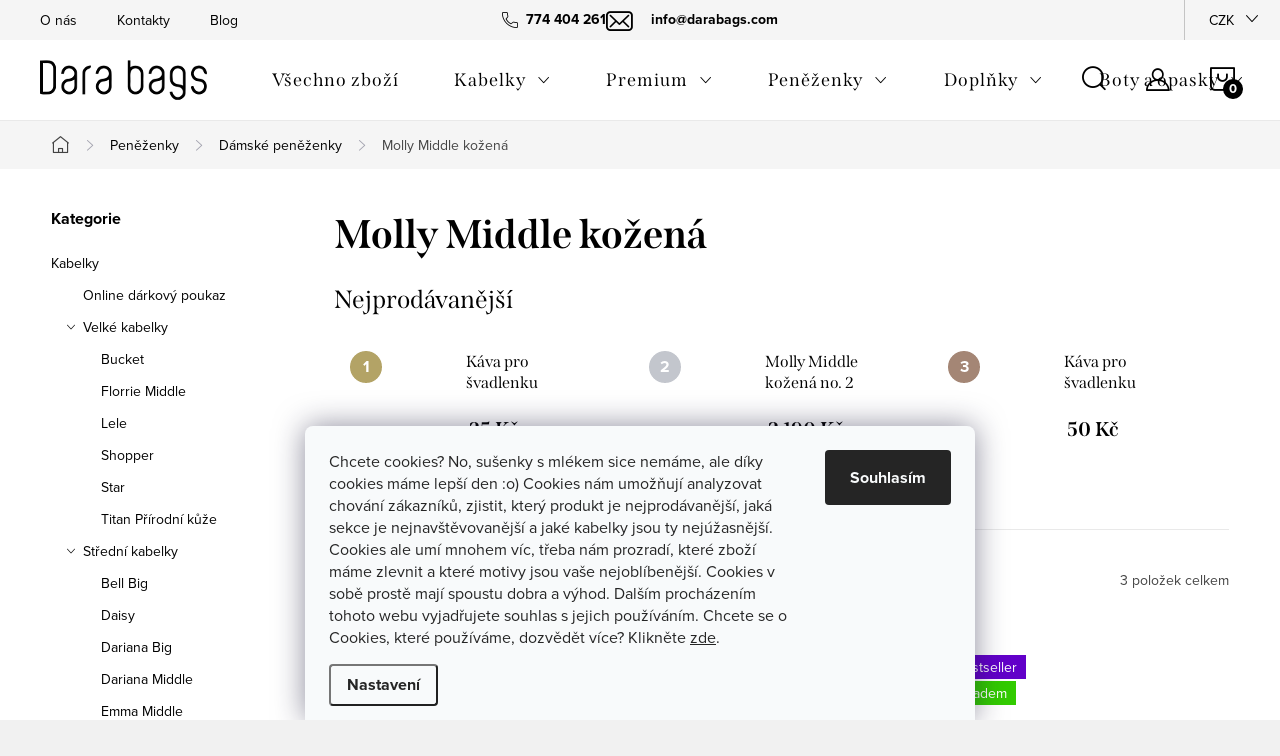

--- FILE ---
content_type: text/html; charset=utf-8
request_url: https://www.darabags.com/molly-middle-kozena/
body_size: 28077
content:
<!doctype html><html lang="cs" dir="ltr" class="header-background-light external-fonts-loaded"><head><meta charset="utf-8" /><meta name="viewport" content="width=device-width,initial-scale=1" /><title>Malá kožená peněženka dvojitá</title><link rel="preconnect" href="https://cdn.myshoptet.com" /><link rel="dns-prefetch" href="https://cdn.myshoptet.com" /><link rel="preload" href="https://cdn.myshoptet.com/prj/dist/master/cms/libs/jquery/jquery-1.11.3.min.js" as="script" /><link href="https://cdn.myshoptet.com/prj/dist/master/cms/templates/frontend_templates/shared/css/font-face/source-sans-3.css" rel="stylesheet"><link href="https://cdn.myshoptet.com/prj/dist/master/cms/templates/frontend_templates/shared/css/font-face/exo-2.css" rel="stylesheet"><script>
dataLayer = [];
dataLayer.push({'shoptet' : {
    "pageId": 1336,
    "pageType": "category",
    "currency": "CZK",
    "currencyInfo": {
        "decimalSeparator": ",",
        "exchangeRate": 1,
        "priceDecimalPlaces": 2,
        "symbol": "K\u010d",
        "symbolLeft": 0,
        "thousandSeparator": " "
    },
    "language": "cs",
    "projectId": 482091,
    "category": {
        "guid": "f6fec740-aa91-11ec-84e1-ecf4bbd5fcf0",
        "path": "Pen\u011b\u017eenky | D\u00e1msk\u00e9 pen\u011b\u017eenky | Molly Middle ko\u017een\u00e1",
        "parentCategoryGuid": "504408d6-aa8f-11ec-b220-ecf4bbd5fcf0"
    },
    "cartInfo": {
        "id": null,
        "freeShipping": false,
        "freeShippingFrom": 0,
        "leftToFreeGift": {
            "formattedPrice": "5 000 K\u010d",
            "priceLeft": 5000
        },
        "freeGift": false,
        "leftToFreeShipping": {
            "priceLeft": 0,
            "dependOnRegion": 0,
            "formattedPrice": "0 K\u010d"
        },
        "discountCoupon": [],
        "getNoBillingShippingPrice": {
            "withoutVat": 0,
            "vat": 0,
            "withVat": 0
        },
        "cartItems": [],
        "taxMode": "ORDINARY"
    },
    "cart": [],
    "customer": {
        "priceRatio": 1,
        "priceListId": 1,
        "groupId": null,
        "registered": false,
        "mainAccount": false
    }
}});
dataLayer.push({'cookie_consent' : {
    "marketing": "denied",
    "analytics": "denied"
}});
document.addEventListener('DOMContentLoaded', function() {
    shoptet.consent.onAccept(function(agreements) {
        if (agreements.length == 0) {
            return;
        }
        dataLayer.push({
            'cookie_consent' : {
                'marketing' : (agreements.includes(shoptet.config.cookiesConsentOptPersonalisation)
                    ? 'granted' : 'denied'),
                'analytics': (agreements.includes(shoptet.config.cookiesConsentOptAnalytics)
                    ? 'granted' : 'denied')
            },
            'event': 'cookie_consent'
        });
    });
});
</script>

<!-- Google Tag Manager -->
<script>(function(w,d,s,l,i){w[l]=w[l]||[];w[l].push({'gtm.start':
new Date().getTime(),event:'gtm.js'});var f=d.getElementsByTagName(s)[0],
j=d.createElement(s),dl=l!='dataLayer'?'&l='+l:'';j.async=true;j.src=
'https://www.googletagmanager.com/gtm.js?id='+i+dl;f.parentNode.insertBefore(j,f);
})(window,document,'script','dataLayer','GTM-56DL4WV');</script>
<!-- End Google Tag Manager -->

<meta property="og:type" content="website"><meta property="og:site_name" content="darabags.com"><meta property="og:url" content="https://www.darabags.com/molly-middle-kozena/"><meta property="og:title" content="Malá kožená peněženka dvojitá"><meta name="author" content="Dara bags"><meta name="web_author" content="Shoptet.cz"><meta name="dcterms.rightsHolder" content="www.darabags.com"><meta name="robots" content="index,follow"><meta property="og:image" content="https://www.darabags.com/user/categories/orig/mollym_uni_cerna_1.jpg"><meta property="og:description" content="Malá kožená peněžeka|Kožená peněženka malá|Dvojitá kožená peněženka|Dvojitá malá kožená peněženka"><meta name="description" content="Malá kožená peněžeka|Kožená peněženka malá|Dvojitá kožená peněženka|Dvojitá malá kožená peněženka"><style>:root {--color-primary: #f15697;--color-primary-h: 335;--color-primary-s: 85%;--color-primary-l: 64%;--color-primary-hover: #F3207C;--color-primary-hover-h: 334;--color-primary-hover-s: 90%;--color-primary-hover-l: 54%;--color-secondary: #f15697;--color-secondary-h: 335;--color-secondary-s: 85%;--color-secondary-l: 64%;--color-secondary-hover: #F3207C;--color-secondary-hover-h: 334;--color-secondary-hover-s: 90%;--color-secondary-hover-l: 54%;--color-tertiary: #006f9b;--color-tertiary-h: 197;--color-tertiary-s: 100%;--color-tertiary-l: 30%;--color-tertiary-hover: #00639c;--color-tertiary-hover-h: 202;--color-tertiary-hover-s: 100%;--color-tertiary-hover-l: 31%;--color-header-background: #ffffff;--template-font: "Source Sans 3";--template-headings-font: "Exo 2";--header-background-url: url("[data-uri]");--cookies-notice-background: #F8FAFB;--cookies-notice-color: #252525;--cookies-notice-button-hover: #27263f;--cookies-notice-link-hover: #3b3a5f;--templates-update-management-preview-mode-content: "Náhled aktualizací šablony je aktivní pro váš prohlížeč."}</style>
    <script>var shoptet = shoptet || {};</script>
    <script src="https://cdn.myshoptet.com/prj/dist/master/shop/dist/main-3g-header.js.05f199e7fd2450312de2.js"></script>
<!-- User include --><!-- service 1047(677) html code header -->
<link rel="stylesheet preload" href="https://use.typekit.net/nxv2roq.css">
<link href="https://cdn.myshoptet.com/prj/dist/master/shop/dist/font-shoptet-11.css.62c94c7785ff2cea73b2.css" rel="stylesheet preload">
<link type="text/css" href="https://cdn.myshoptet.com/usr/paxio.myshoptet.com/user/documents/Venus/style.css?v771103" rel="stylesheet preload" media="all" />
<link href="https://cdn.myshoptet.com/usr/paxio.myshoptet.com/user/documents/blank/ikony.css?v23" rel="stylesheet preload">
<link href="https://cdn.myshoptet.com/usr/paxio.myshoptet.com/user/documents/Venus/preklady.css?v15" rel="stylesheet preload">
<link rel="stylesheet preload" href="https://cdn.myshoptet.com/usr/paxio.myshoptet.com/user/documents/Venus/Slider/slick.css" />
<link rel="stylesheet preload" href="https://cdn.myshoptet.com/usr/paxio.myshoptet.com/user/documents/Venus/Slider/slick-theme.css?v3" />
<link rel="stylesheet preload" href="https://cdn.myshoptet.com/usr/paxio.myshoptet.com/user/documents/Venus/Slider/slick-classic.css?v5" />
<meta name="theme-color" content="#000" id="theme-color"/>
<!-- service 421(75) html code header -->
<style>
body:not(.template-07):not(.template-09):not(.template-10):not(.template-11):not(.template-12):not(.template-13):not(.template-14) #return-to-top i::before {content: 'a';}
#return-to-top i:before {content: '\e911';}
#return-to-top {
z-index: 99999999;
    position: fixed;
    bottom: 45px;
    right: 20px;
background: rgba(0, 0, 0, 0.7);
    width: 50px;
    height: 50px;
    display: block;
    text-decoration: none;
    -webkit-border-radius: 35px;
    -moz-border-radius: 35px;
    border-radius: 35px;
    display: none;
    -webkit-transition: all 0.3s linear;
    -moz-transition: all 0.3s ease;
    -ms-transition: all 0.3s ease;
    -o-transition: all 0.3s ease;
    transition: all 0.3s ease;
}
#return-to-top i {color: #fff;margin: -10px 0 0 -10px;position: relative;left: 50%;top: 50%;font-size: 19px;-webkit-transition: all 0.3s ease;-moz-transition: all 0.3s ease;-ms-transition: all 0.3s ease;-o-transition: all 0.3s ease;transition: all 0.3s ease;height: 20px;width: 20px;text-align: center;display: block;font-style: normal;}
#return-to-top:hover {
    background: rgba(0, 0, 0, 0.9);
}
#return-to-top:hover i {
    color: #fff;
}
.icon-chevron-up::before {
font-weight: bold;
}
.ordering-process #return-to-top{display: none !important;}
</style>
<!-- service 1280(896) html code header -->
<style>
.st-cookies-v2.st-cookies-btn .shoptak-carbon .siteCookies .siteCookies__form .siteCookies__buttonWrap button[value=all] {
margin-left: 10px;
}
@media (max-width: 768px) {
.st-cookies-v2.st-cookies-btn .shoptak-carbon .siteCookies .siteCookies__form .siteCookies__buttonWrap button[value=all] {
margin-left: 0px;
}
.st-cookies-v2 .shoptak-carbon .siteCookies.siteCookies--dark .siteCookies__form .siteCookies__buttonWrap button[value=reject] {
margin: 0 10px;
}
}
@media only screen and (max-width: 768px) {
 .st-cookies-v2 .siteCookies .siteCookies__form .siteCookies__buttonWrap .js-cookies-settings[value=all], .st-cookies-v2 .siteCookies .siteCookies__form .siteCookies__buttonWrap button[value=all] {   
  margin: 0 auto 10px auto;
 }
 .st-cookies-v2 .siteCookies.siteCookies--center {
  bottom: unset;
  top: 50%;
  transform: translate(-50%, -50%);
  width: 90%;
 }
}
</style>
<!-- project html code header -->
<meta name="facebook-domain-verification" content="aznjjdwgdveb4wxicfl1ryb983aonp" />
<link type="text/css" id="dark-mode" rel="stylesheet preload" media="all"  href="https://cdn.myshoptet.com/usr/paxio.myshoptet.com/user/documents/Venus/venus-light.css"/>
<style>
@media screen and (min-width: 768px){
.navigation-in > ul > li.ext > ul > li > a{display: block;}
.navigation-in > ul > li.ext > ul > li > div{padding-left: 12px;}
.navigation-in > ul > li.ext > ul > li:not(.has-third-level) > div > a {margin-bottom: 0;line-height: 22px;height: 64px;display: flex;align-items: center;}
}
</style>

<link rel="stylesheet" href="https://cdn.myshoptet.com/usr/482091.myshoptet.com/user/documents/style.css?v=1663251792">

<style>

.ig p, .ig p a {
  font-family: "span",serif !important;
  font-size: 23px;
}

.igfeed > a {
  height: auto;
  background-position: center;
  transition: 0.3s;
  background-size: 100%;
display: block;
width: 100%;
background-repeat: no-repeat;
}
.igfeed {
  width: calc((100% / 6) - (50px / 6));
}
.instagram-wrap {
  column-gap: 10px;
  row-gap: 10px;
  display: flex;
flex-direction: row;
flex-wrap: wrap;
}
.igfeed > a::after {
  content: '';
  display: block;
  padding-bottom: 100%;
}
.flag.flag-new {
  background-color: #e63c82;
}
.ig {
  margin-bottom: 60px;
}
.flex-center {
  display: flex;
  justify-content: center;
  margin-bottom: 20px;
  align-items: center;
}
.flex-center p {
  margin-bottom: 0;
  margin-left: 5px;
}
.ig-underline {
  text-decoration: underline;
}
.flex-center img {
  margin-right: 20px;
}
.igfeed a:hover {
  background-size: 110%;
}
.igfeed > a {
  transition: 0.3s;
}
.header-odbav {
  display: flex;
  flex-direction: column;
  align-items: flex-start;
  line-height: normal;
  font-size: 12px;
  font-weight: normal;


}
.top-navigation-contacts {
  display: flex;
  flex-direction: row;

}
.top-navigation-bar .project-phone {
  display: flex;
  flex-direction: row;
  column-gap: ;
  align-items: center;

}
.header-odbav {
  margin-left: 10px;
}

.benefitBanner__item .benefitBanner__link .benefitBanner__picture .benefitBanner__img { max-height: 100%;}

@media (max-width: 991px) {
.igfeed {
  width: calc((100% / 3) - (20px / 3));
}
}
.custom-footer__instagram {
  display: none;
}

.custom-footer__banner17 {
  display: none;
}

.top-navigation-menu-item-39, .top-navigation-menu-item-691, .top-navigation-menu-item-751, .top-navigation-menu-item-754, .top-navigation-menu-item-757, .top-navigation-menu-item-760, .top-navigation-menu-item-1399 {
  display: none !important;
}

.top-navigation-bar .project-email {
  display: inline-block;
  font-weight: bold;
}

@media (min-width: 768px) {
  .top-navigation-bar .container > div.top-navigation-menu, .top-navigation-bar .container > div.top-navigation-tools {
    flex: 1 1 30%;
  }
  .top-navigation-bar .container > div.top-navigation-contacts {
    flex: 1 1 40%;
  }
  .top-navigation-bar .container > div {
    display: flex;
    justify-content: center;
    column-gap: 20px;
  }
}

</style>

<style>
@media screen and (min-width: 1200px){
.type-index #header {position: relative !important;top: 0 !important;}
.type-index .top-navigation-bar {position: relative !important;top: 0 !important;background-color: #F5F5F5 !important;}
.type-index .navigation-in > ul > li > a {color: #000;}
.type-index .lupa, .type-index .top-nav-button::before {color: #000;}
.type-index .menu-helper:not(:hover), .type-index .menu-helper:not(:hover) > span {color:#000;}
.type-index .btn.cart-count::before, .type-index a.btn.cart-count::before, .type-index .btn.cart-count .cart-price {color: #000;}
.type-index .navigation-buttons > a[data-target="cart"] i, .cart-count:not(.full)::after {background-color: #000;color: #fff;}
.type-index .top-navigation-bar a, .type-index .dropdown button {color: #000;}
.type-index .site-name img {-webkit-filter: none;filter: none;}
.type-index .dropdown {border-color: #C4C4C4 !important;}
.type-index .dropdown .caret::before {color: #000 !important;}
.one-column-body .carousel-inner > .item.carousel-link a::before, .one-column-body .carousel-inner > .item:not(.carousel-link)::before {display: none;}
}
</style>

<style>
#return-to-top{right: auto !important; left: 20px !important;}
.products-block .image{margin-bottom: 16px !important;} 
.products-block .name {margin-bottom: 16px !important;}
</style>
<script>
    !function(e,n,t,i,r,o){function s(e){if("number"!=typeof e)return e;var n=new Date;return new Date(n.getTime()+1e3*e)}var a=4e3,c="xnpe_async_hide";function p(e){return e.reduce((function(e,n){return e[n]=function(){e._.push([n.toString(),arguments])},e}),{_:[]})}function m(e,n,t){var i=t.createElement(n);i.src=e;var r=t.getElementsByTagName(n)[0];return r.parentNode.insertBefore(i,r),i}function u(e){return"[object Date]"===Object.prototype.toString.call(e)}o.target=o.target||"https://api.exponea.com",o.file_path=o.file_path||o.target+"/js/exponea.min.js",r[n]=p(["anonymize","initialize","identify","getSegments","update","track","trackLink","trackEnhancedEcommerce","getHtml","showHtml","showBanner","showWebLayer","ping","getAbTest","loadDependency","getRecommendation","reloadWebLayers","_preInitialize","_initializeConfig"]),r[n].notifications=p(["isAvailable","isSubscribed","subscribe","unsubscribe"]),r[n].segments=p(["subscribe"]),r[n]["snippetVersion"]="v2.7.0",function(e,n,t){e[n]["_"+t]={},e[n]["_"+t].nowFn=Date.now,e[n]["_"+t].snippetStartTime=e[n]["_"+t].nowFn()}(r,n,"performance"),function(e,n,t,i,r,o){e[r]={sdk:e[i],sdkObjectName:i,skipExperiments:!!t.new_experiments,sign:t.token+"/"+(o.exec(n.cookie)||["","new"])[1],path:t.target}}(r,e,o,n,i,RegExp("__exponea_etc__"+"=([\\w-]+)")),function(e,n,t){m(e.file_path,n,t)}(o,t,e),function(e,n,t,i,r,o,p){if(e.new_experiments){!0===e.new_experiments&&(e.new_experiments={});var l,f=e.new_experiments.hide_class||c,_=e.new_experiments.timeout||a,g=encodeURIComponent(o.location.href.split("#")[0]);e.cookies&&e.cookies.expires&&("number"==typeof e.cookies.expires||u(e.cookies.expires)?l=s(e.cookies.expires):e.cookies.expires.tracking&&("number"==typeof e.cookies.expires.tracking||u(e.cookies.expires.tracking))&&(l=s(e.cookies.expires.tracking))),l&&l<new Date&&(l=void 0);var d=e.target+"/webxp/"+n+"/"+o[t].sign+"/modifications.min.js?http-referer="+g+"&timeout="+_+"ms"+(l?"&cookie-expires="+Math.floor(l.getTime()/1e3):"");"sync"===e.new_experiments.mode&&o.localStorage.getItem("__exponea__sync_modifications__")?function(e,n,t,i,r){t[r][n]="<"+n+' src="'+e+'"></'+n+">",i.writeln(t[r][n]),i.writeln("<"+n+">!"+r+".init && document.writeln("+r+"."+n+'.replace("/'+n+'/", "/'+n+'-async/").replace("><", " async><"))</'+n+">")}(d,n,o,p,t):function(e,n,t,i,r,o,s,a){o.documentElement.classList.add(e);var c=m(t,i,o);function p(){r[a].init||m(t.replace("/"+i+"/","/"+i+"-async/"),i,o)}function u(){o.documentElement.classList.remove(e)}c.onload=p,c.onerror=p,r.setTimeout(u,n),r[s]._revealPage=u}(f,_,d,n,o,p,r,t)}}(o,t,i,0,n,r,e),function(e,n,t){var i;e[n]._initializeConfig(t),(null===(i=t.experimental)||void 0===i?void 0:i.non_personalized_weblayers)&&e[n]._preInitialize(t),e[n].start=function(i){i&&Object.keys(i).forEach((function(e){return t[e]=i[e]})),e[n].initialize(t)}}(r,n,o)}(document,"exponea","script","webxpClient",window,{
    target: "https://api.exponea.com",
    token: "c50682f8-677f-11ee-bf24-76851b4e157e",
    experimental: {
        non_personalized_weblayers: true
    },
    // replace with current customer ID or leave commented out for an anonymous customer
    // customer: window.currentUserId,
    ping: {
        enabled: false,
    },
});
exponea.start();
</script>

<!-- /User include --><link rel="shortcut icon" href="/favicon.ico" type="image/x-icon" /><link rel="canonical" href="https://www.darabags.com/molly-middle-kozena/" />    <script>
        var _hwq = _hwq || [];
        _hwq.push(['setKey', '57AA93658A19F2DA9E0A7893100C477E']);
        _hwq.push(['setTopPos', '0']);
        _hwq.push(['showWidget', '21']);
        (function() {
            var ho = document.createElement('script');
            ho.src = 'https://cz.im9.cz/direct/i/gjs.php?n=wdgt&sak=57AA93658A19F2DA9E0A7893100C477E';
            var s = document.getElementsByTagName('script')[0]; s.parentNode.insertBefore(ho, s);
        })();
    </script>
    <!-- Global site tag (gtag.js) - Google Analytics -->
    <script async src="https://www.googletagmanager.com/gtag/js?id=G-VVRXFP9NDC"></script>
    <script>
        
        window.dataLayer = window.dataLayer || [];
        function gtag(){dataLayer.push(arguments);}
        

                    console.debug('default consent data');

            gtag('consent', 'default', {"ad_storage":"denied","analytics_storage":"denied","ad_user_data":"denied","ad_personalization":"denied","wait_for_update":500});
            dataLayer.push({
                'event': 'default_consent'
            });
        
        gtag('js', new Date());

                gtag('config', 'UA-119353238-1', { 'groups': "UA" });
        
                gtag('config', 'G-VVRXFP9NDC', {"groups":"GA4","send_page_view":false,"content_group":"category","currency":"CZK","page_language":"cs"});
        
                gtag('config', 'AW-828223748', {"allow_enhanced_conversions":true});
        
        
        
        
        
                    gtag('event', 'page_view', {"send_to":"GA4","page_language":"cs","content_group":"category","currency":"CZK"});
        
        
        
        
        
        
        
        
        
        
        
        
        
        document.addEventListener('DOMContentLoaded', function() {
            if (typeof shoptet.tracking !== 'undefined') {
                for (var id in shoptet.tracking.bannersList) {
                    gtag('event', 'view_promotion', {
                        "send_to": "UA",
                        "promotions": [
                            {
                                "id": shoptet.tracking.bannersList[id].id,
                                "name": shoptet.tracking.bannersList[id].name,
                                "position": shoptet.tracking.bannersList[id].position
                            }
                        ]
                    });
                }
            }

            shoptet.consent.onAccept(function(agreements) {
                if (agreements.length !== 0) {
                    console.debug('gtag consent accept');
                    var gtagConsentPayload =  {
                        'ad_storage': agreements.includes(shoptet.config.cookiesConsentOptPersonalisation)
                            ? 'granted' : 'denied',
                        'analytics_storage': agreements.includes(shoptet.config.cookiesConsentOptAnalytics)
                            ? 'granted' : 'denied',
                                                                                                'ad_user_data': agreements.includes(shoptet.config.cookiesConsentOptPersonalisation)
                            ? 'granted' : 'denied',
                        'ad_personalization': agreements.includes(shoptet.config.cookiesConsentOptPersonalisation)
                            ? 'granted' : 'denied',
                        };
                    console.debug('update consent data', gtagConsentPayload);
                    gtag('consent', 'update', gtagConsentPayload);
                    dataLayer.push(
                        { 'event': 'update_consent' }
                    );
                }
            });
        });
    </script>
</head><body class="desktop id-1336 in-molly-middle-kozena template-11 type-category multiple-columns-body columns-mobile-2 columns-3 blank-mode blank-mode-css ums_forms_redesign--off ums_a11y_category_page--on ums_discussion_rating_forms--off ums_flags_display_unification--on ums_a11y_login--on mobile-header-version-1">
        <div id="fb-root"></div>
        <script>
            window.fbAsyncInit = function() {
                FB.init({
//                    appId            : 'your-app-id',
                    autoLogAppEvents : true,
                    xfbml            : true,
                    version          : 'v19.0'
                });
            };
        </script>
        <script async defer crossorigin="anonymous" src="https://connect.facebook.net/cs_CZ/sdk.js"></script>
<!-- Google Tag Manager (noscript) -->
<noscript><iframe src="https://www.googletagmanager.com/ns.html?id=GTM-56DL4WV"
height="0" width="0" style="display:none;visibility:hidden"></iframe></noscript>
<!-- End Google Tag Manager (noscript) -->

    <div class="siteCookies siteCookies--bottom siteCookies--light js-siteCookies" role="dialog" data-testid="cookiesPopup" data-nosnippet>
        <div class="siteCookies__form">
            <div class="siteCookies__content">
                <div class="siteCookies__text">
                    Chcete cookies? No, sušenky s mlékem sice nemáme, ale díky cookies máme lepší den :o) Cookies nám umožňují analyzovat chování zákazníků, zjistit, který produkt je nejprodávanější, jaká sekce je nejnavštěvovanější a jaké kabelky jsou ty nejúžasnější. Cookies ale umí mnohem víc, třeba nám prozradí, které zboží máme zlevnit a které motivy jsou vaše nejoblíbenější. Cookies v sobě prostě mají spoustu dobra a výhod. Dalším procházením tohoto webu vyjadřujete souhlas s jejich používáním. Chcete se o Cookies, které používáme, dozvědět více? Klikněte <a href="https://482091.myshoptet.com/souhlas-se-zpracovanim-osobnich-udaju/" target="_blank" rel="noopener noreferrer">zde</a>.
                </div>
                <p class="siteCookies__links">
                    <button class="siteCookies__link js-cookies-settings" aria-label="Nastavení cookies" data-testid="cookiesSettings">Nastavení</button>
                </p>
            </div>
            <div class="siteCookies__buttonWrap">
                                <button class="siteCookies__button js-cookiesConsentSubmit" value="all" aria-label="Přijmout cookies" data-testid="buttonCookiesAccept">Souhlasím</button>
            </div>
        </div>
        <script>
            document.addEventListener("DOMContentLoaded", () => {
                const siteCookies = document.querySelector('.js-siteCookies');
                document.addEventListener("scroll", shoptet.common.throttle(() => {
                    const st = document.documentElement.scrollTop;
                    if (st > 1) {
                        siteCookies.classList.add('siteCookies--scrolled');
                    } else {
                        siteCookies.classList.remove('siteCookies--scrolled');
                    }
                }, 100));
            });
        </script>
    </div>
<a href="#content" class="skip-link sr-only">Přejít na obsah</a><div class="overall-wrapper"><div class="user-action"><div class="container">
    <div class="user-action-in">
                    <div id="login" class="user-action-login popup-widget login-widget" role="dialog" aria-labelledby="loginHeading">
        <div class="popup-widget-inner">
                            <h2 id="loginHeading">Přihlášení k vašemu účtu</h2><div id="customerLogin"><form action="/action/Customer/Login/" method="post" id="formLoginIncluded" class="csrf-enabled formLogin" data-testid="formLogin"><input type="hidden" name="referer" value="" /><div class="form-group"><div class="input-wrapper email js-validated-element-wrapper no-label"><input type="email" name="email" class="form-control" autofocus placeholder="E-mailová adresa (např. jan@novak.cz)" data-testid="inputEmail" autocomplete="email" required /></div></div><div class="form-group"><div class="input-wrapper password js-validated-element-wrapper no-label"><input type="password" name="password" class="form-control" placeholder="Heslo" data-testid="inputPassword" autocomplete="current-password" required /><span class="no-display">Nemůžete vyplnit toto pole</span><input type="text" name="surname" value="" class="no-display" /></div></div><div class="form-group"><div class="login-wrapper"><button type="submit" class="btn btn-secondary btn-text btn-login" data-testid="buttonSubmit">Přihlásit se</button><div class="password-helper"><a href="/registrace/" data-testid="signup" rel="nofollow">Nová registrace</a><a href="/klient/zapomenute-heslo/" rel="nofollow">Zapomenuté heslo</a></div></div></div></form>
</div>                    </div>
    </div>

                            <div id="cart-widget" class="user-action-cart popup-widget cart-widget loader-wrapper" data-testid="popupCartWidget" role="dialog" aria-hidden="true">
    <div class="popup-widget-inner cart-widget-inner place-cart-here">
        <div class="loader-overlay">
            <div class="loader"></div>
        </div>
    </div>

    <div class="cart-widget-button">
        <a href="/kosik/" class="btn btn-conversion" id="continue-order-button" rel="nofollow" data-testid="buttonNextStep">Pokračovat do košíku</a>
    </div>
</div>
            </div>
</div>
</div><div class="top-navigation-bar" data-testid="topNavigationBar">

    <div class="container">

        <div class="top-navigation-contacts">
            <strong>Zákaznická podpora:</strong><a href="tel:774404261" class="project-phone" aria-label="Zavolat na 774404261" data-testid="contactboxPhone"><span>774 404 261</span></a><a href="mailto:info@darabags.com" class="project-email" data-testid="contactboxEmail"><span>info@darabags.com</span></a>        </div>

                            <div class="top-navigation-menu">
                <div class="top-navigation-menu-trigger"></div>
                <ul class="top-navigation-bar-menu">
                                            <li class="top-navigation-menu-item-763">
                            <a href="/o-nas/">O nás</a>
                        </li>
                                            <li class="top-navigation-menu-item-29">
                            <a href="/kontakty/">Kontakty</a>
                        </li>
                                            <li class="top-navigation-menu-item-682">
                            <a href="/blog/">Blog</a>
                        </li>
                                            <li class="top-navigation-menu-item-39">
                            <a href="/vseobecne-obchodni-podminky/">Všeobecné obchodní podmínky</a>
                        </li>
                                            <li class="top-navigation-menu-item-751">
                            <a href="/odstoupeni-od-kupni-smlouvy/">Chci vrátit produkt / Odstoupení od KS</a>
                        </li>
                                            <li class="top-navigation-menu-item-691">
                            <a href="/souhlas-se-zpracovanim-osobnich-udaju/">Ochrana osobních údajů</a>
                        </li>
                                            <li class="top-navigation-menu-item-757">
                            <a href="/pece-a-udrzba/">Péče a údržba</a>
                        </li>
                                            <li class="top-navigation-menu-item-754">
                            <a href="/caste-dotazy/">Časté dotazy</a>
                        </li>
                                            <li class="top-navigation-menu-item-760">
                            <a href="/reklamacni-rad/">Reklamační řád</a>
                        </li>
                                    </ul>
                <ul class="top-navigation-bar-menu-helper"></ul>
            </div>
        
        <div class="top-navigation-tools">
            <div class="responsive-tools">
                <a href="#" class="toggle-window" data-target="search" aria-label="Hledat" data-testid="linkSearchIcon"></a>
                                                            <a href="#" class="toggle-window" data-target="login"></a>
                                                    <a href="#" class="toggle-window" data-target="navigation" aria-label="Menu" data-testid="hamburgerMenu"></a>
            </div>
                <div class="dropdown">
        <span>Ceny v:</span>
        <button id="topNavigationDropdown" type="button" data-toggle="dropdown" aria-haspopup="true" aria-expanded="false">
            CZK
            <span class="caret"></span>
        </button>
        <ul class="dropdown-menu" aria-labelledby="topNavigationDropdown"><li><a href="/action/Currency/changeCurrency/?currencyCode=CZK" rel="nofollow">CZK</a></li><li><a href="/action/Currency/changeCurrency/?currencyCode=EUR" rel="nofollow">EUR</a></li></ul>
    </div>
            <button class="top-nav-button top-nav-button-login toggle-window" type="button" data-target="login" aria-haspopup="dialog" aria-controls="login" aria-expanded="false" data-testid="signin"><span>Přihlášení</span></button>        </div>

    </div>

</div>
<header id="header"><div class="container navigation-wrapper">
    <div class="header-top">
        <div class="site-name-wrapper">
            <div class="site-name"><a href="/" data-testid="linkWebsiteLogo"><img src="https://cdn.myshoptet.com/usr/www.darabags.com/user/logos/darabags.png" alt="Dara bags" fetchpriority="low" /></a></div>        </div>
        <div class="search" itemscope itemtype="https://schema.org/WebSite">
            <meta itemprop="headline" content="Molly Middle kožená"/><meta itemprop="url" content="https://www.darabags.com"/><meta itemprop="text" content="Malá kožená peněžeka|Kožená peněženka malá|Dvojitá kožená peněženka|Dvojitá malá kožená peněženka"/>            <form action="/action/ProductSearch/prepareString/" method="post"
    id="formSearchForm" class="search-form compact-form js-search-main"
    itemprop="potentialAction" itemscope itemtype="https://schema.org/SearchAction" data-testid="searchForm">
    <fieldset>
        <meta itemprop="target"
            content="https://www.darabags.com/vyhledavani/?string={string}"/>
        <input type="hidden" name="language" value="cs"/>
        
            
<input
    type="search"
    name="string"
        class="query-input form-control search-input js-search-input"
    placeholder="Napište, co hledáte"
    autocomplete="off"
    required
    itemprop="query-input"
    aria-label="Vyhledávání"
    data-testid="searchInput"
>
            <button type="submit" class="btn btn-default" data-testid="searchBtn">Hledat</button>
        
    </fieldset>
</form>
        </div>
        <div class="navigation-buttons">
                
    <a href="/kosik/" class="btn btn-icon toggle-window cart-count" data-target="cart" data-hover="true" data-redirect="true" data-testid="headerCart" rel="nofollow" aria-haspopup="dialog" aria-expanded="false" aria-controls="cart-widget">
        
                <span class="sr-only">Nákupní košík</span>
        
            <span class="cart-price visible-lg-inline-block" data-testid="headerCartPrice">
                                    Prázdný košík                            </span>
        
    
            </a>
        </div>
    </div>
    <nav id="navigation" aria-label="Hlavní menu" data-collapsible="true"><div class="navigation-in menu"><ul class="menu-level-1" role="menubar" data-testid="headerMenuItems"><li class="menu-item-external-43" role="none"><a href="https://www.darabags.com/vsechno-zbozi/" data-testid="headerMenuItem" role="menuitem" aria-expanded="false"><b>Všechno zboží</b></a></li>
<li class="menu-item-1387 ext" role="none"><a href="/kabelky/" data-testid="headerMenuItem" role="menuitem" aria-haspopup="true" aria-expanded="false"><b>Kabelky</b><span class="submenu-arrow"></span></a><ul class="menu-level-2" aria-label="Kabelky" tabindex="-1" role="menu"><li class="menu-item-2172" role="none"><a href="/online-darkovy-poukaz-2/" class="menu-image" data-testid="headerMenuItem" tabindex="-1" aria-hidden="true"><img src="data:image/svg+xml,%3Csvg%20width%3D%22140%22%20height%3D%22100%22%20xmlns%3D%22http%3A%2F%2Fwww.w3.org%2F2000%2Fsvg%22%3E%3C%2Fsvg%3E" alt="" aria-hidden="true" width="140" height="100"  data-src="https://cdn.myshoptet.com/usr/www.darabags.com/user/categories/thumb/20008.jpg" fetchpriority="low" /></a><div><a href="/online-darkovy-poukaz-2/" data-testid="headerMenuItem" role="menuitem"><span>Online dárkový poukaz</span></a>
                        </div></li><li class="menu-item-769 has-third-level" role="none"><a href="/velke-kabelky/" class="menu-image" data-testid="headerMenuItem" tabindex="-1" aria-hidden="true"><img src="data:image/svg+xml,%3Csvg%20width%3D%22140%22%20height%3D%22100%22%20xmlns%3D%22http%3A%2F%2Fwww.w3.org%2F2000%2Fsvg%22%3E%3C%2Fsvg%3E" alt="" aria-hidden="true" width="140" height="100"  data-src="https://cdn.myshoptet.com/usr/www.darabags.com/user/categories/thumb/n__vrh_bez_n__zvu-209.png" fetchpriority="low" /></a><div><a href="/velke-kabelky/" data-testid="headerMenuItem" role="menuitem"><span>Velké kabelky</span></a>
                                                    <ul class="menu-level-3" role="menu">
                                                                    <li class="menu-item-829" role="none">
                                        <a href="/bucket/" data-testid="headerMenuItem" role="menuitem">
                                            Bucket</a>,                                    </li>
                                                                    <li class="menu-item-898" role="none">
                                        <a href="/florrie-middle/" data-testid="headerMenuItem" role="menuitem">
                                            Florrie Middle</a>,                                    </li>
                                                                    <li class="menu-item-892" role="none">
                                        <a href="/lele/" data-testid="headerMenuItem" role="menuitem">
                                            Lele</a>,                                    </li>
                                                                    <li class="menu-item-784" role="none">
                                        <a href="/shopper/" data-testid="headerMenuItem" role="menuitem">
                                            Shopper</a>,                                    </li>
                                                                    <li class="menu-item-778" role="none">
                                        <a href="/star/" data-testid="headerMenuItem" role="menuitem">
                                            Star</a>,                                    </li>
                                                                    <li class="menu-item-2160" role="none">
                                        <a href="/titan-prirodni-kuze/" data-testid="headerMenuItem" role="menuitem">
                                            Titan Přírodní kůže</a>                                    </li>
                                                            </ul>
                        </div></li><li class="menu-item-856 has-third-level" role="none"><a href="/stredni-kabelky/" class="menu-image" data-testid="headerMenuItem" tabindex="-1" aria-hidden="true"><img src="data:image/svg+xml,%3Csvg%20width%3D%22140%22%20height%3D%22100%22%20xmlns%3D%22http%3A%2F%2Fwww.w3.org%2F2000%2Fsvg%22%3E%3C%2Fsvg%3E" alt="" aria-hidden="true" width="140" height="100"  data-src="https://cdn.myshoptet.com/usr/www.darabags.com/user/categories/thumb/n__vrh_bez_n__zvu-208.png" fetchpriority="low" /></a><div><a href="/stredni-kabelky/" data-testid="headerMenuItem" role="menuitem"><span>Střední kabelky</span></a>
                                                    <ul class="menu-level-3" role="menu">
                                                                    <li class="menu-item-925" role="none">
                                        <a href="/bell-big/" data-testid="headerMenuItem" role="menuitem">
                                            Bell Big</a>,                                    </li>
                                                                    <li class="menu-item-916" role="none">
                                        <a href="/daisy/" data-testid="headerMenuItem" role="menuitem">
                                            Daisy</a>,                                    </li>
                                                                    <li class="menu-item-913" role="none">
                                        <a href="/dariana-big/" data-testid="headerMenuItem" role="menuitem">
                                            Dariana Big</a>,                                    </li>
                                                                    <li class="menu-item-910" role="none">
                                        <a href="/dariana-middle/" data-testid="headerMenuItem" role="menuitem">
                                            Dariana Middle</a>,                                    </li>
                                                                    <li class="menu-item-904" role="none">
                                        <a href="/emma-middle/" data-testid="headerMenuItem" role="menuitem">
                                            Emma Middle</a>,                                    </li>
                                                                    <li class="menu-item-901" role="none">
                                        <a href="/envelope/" data-testid="headerMenuItem" role="menuitem">
                                            Envelope</a>,                                    </li>
                                                                    <li class="menu-item-862" role="none">
                                        <a href="/tote-prirodni-kuze/" data-testid="headerMenuItem" role="menuitem">
                                            Tote Přírodní kůže</a>,                                    </li>
                                                                    <li class="menu-item-2154" role="none">
                                        <a href="/elektra/" data-testid="headerMenuItem" role="menuitem">
                                            Elektra</a>,                                    </li>
                                                                    <li class="menu-item-2163" role="none">
                                        <a href="/linea-prirodni-kuze/" data-testid="headerMenuItem" role="menuitem">
                                            Linea Přírodní kůže</a>,                                    </li>
                                                                    <li class="menu-item-2205" role="none">
                                        <a href="/ruby/" data-testid="headerMenuItem" role="menuitem">
                                            Ruby</a>                                    </li>
                                                            </ul>
                        </div></li><li class="menu-item-1051 has-third-level" role="none"><a href="/male-kabelky/" class="menu-image" data-testid="headerMenuItem" tabindex="-1" aria-hidden="true"><img src="data:image/svg+xml,%3Csvg%20width%3D%22140%22%20height%3D%22100%22%20xmlns%3D%22http%3A%2F%2Fwww.w3.org%2F2000%2Fsvg%22%3E%3C%2Fsvg%3E" alt="" aria-hidden="true" width="140" height="100"  data-src="https://cdn.myshoptet.com/usr/www.darabags.com/user/categories/thumb/n__vrh_bez_n__zvu-207.png" fetchpriority="low" /></a><div><a href="/male-kabelky/" data-testid="headerMenuItem" role="menuitem"><span>Malé kabelky</span></a>
                                                    <ul class="menu-level-3" role="menu">
                                                                    <li class="menu-item-1168" role="none">
                                        <a href="/beatrice/" data-testid="headerMenuItem" role="menuitem">
                                            Beatrice</a>,                                    </li>
                                                                    <li class="menu-item-1285" role="none">
                                        <a href="/arella-mini/" data-testid="headerMenuItem" role="menuitem">
                                            Arella Mini</a>,                                    </li>
                                                                    <li class="menu-item-1114" role="none">
                                        <a href="/bell-middle/" data-testid="headerMenuItem" role="menuitem">
                                            Bell Middle</a>,                                    </li>
                                                                    <li class="menu-item-1108" role="none">
                                        <a href="/brooklyn/" data-testid="headerMenuItem" role="menuitem">
                                            Brooklyn</a>,                                    </li>
                                                                    <li class="menu-item-1105" role="none">
                                        <a href="/cocktail-chic/" data-testid="headerMenuItem" role="menuitem">
                                            Cocktail Chic</a>,                                    </li>
                                                                    <li class="menu-item-1099" role="none">
                                        <a href="/dariana-mini/" data-testid="headerMenuItem" role="menuitem">
                                            Dariana Mini</a>,                                    </li>
                                                                    <li class="menu-item-1096" role="none">
                                        <a href="/helen/" data-testid="headerMenuItem" role="menuitem">
                                            Helen</a>,                                    </li>
                                                                    <li class="menu-item-1087" role="none">
                                        <a href="/ivy/" data-testid="headerMenuItem" role="menuitem">
                                            Ivy</a>,                                    </li>
                                                                    <li class="menu-item-1078" role="none">
                                        <a href="/malibu-classy/" data-testid="headerMenuItem" role="menuitem">
                                            Malibu Classy</a>,                                    </li>
                                                                    <li class="menu-item-1069" role="none">
                                        <a href="/mojito/" data-testid="headerMenuItem" role="menuitem">
                                            Mojito</a>,                                    </li>
                                                                    <li class="menu-item-2101" role="none">
                                        <a href="/owen/" data-testid="headerMenuItem" role="menuitem">
                                            Owen</a>,                                    </li>
                                                                    <li class="menu-item-2169" role="none">
                                        <a href="/petite-rebel-prirodni-kuze/" data-testid="headerMenuItem" role="menuitem">
                                            Petite Rebel Přírodní kůže</a>,                                    </li>
                                                                    <li class="menu-item-1057" role="none">
                                        <a href="/sweetie-middle/" data-testid="headerMenuItem" role="menuitem">
                                            Sweetie Middle</a>                                    </li>
                                                            </ul>
                        </div></li><li class="menu-item-1255 has-third-level" role="none"><a href="/batohy/" class="menu-image" data-testid="headerMenuItem" tabindex="-1" aria-hidden="true"><img src="data:image/svg+xml,%3Csvg%20width%3D%22140%22%20height%3D%22100%22%20xmlns%3D%22http%3A%2F%2Fwww.w3.org%2F2000%2Fsvg%22%3E%3C%2Fsvg%3E" alt="" aria-hidden="true" width="140" height="100"  data-src="https://cdn.myshoptet.com/usr/www.darabags.com/user/categories/thumb/16645_coco-no--5.jpg" fetchpriority="low" /></a><div><a href="/batohy/" data-testid="headerMenuItem" role="menuitem"><span>Batohy</span></a>
                                                    <ul class="menu-level-3" role="menu">
                                                                    <li class="menu-item-1273" role="none">
                                        <a href="/bibi/" data-testid="headerMenuItem" role="menuitem">
                                            Bibi</a>,                                    </li>
                                                                    <li class="menu-item-1270" role="none">
                                        <a href="/citylife/" data-testid="headerMenuItem" role="menuitem">
                                            CityLife</a>,                                    </li>
                                                                    <li class="menu-item-1267" role="none">
                                        <a href="/coco/" data-testid="headerMenuItem" role="menuitem">
                                            Coco</a>,                                    </li>
                                                                    <li class="menu-item-2151" role="none">
                                        <a href="/happy/" data-testid="headerMenuItem" role="menuitem">
                                            Happy</a>                                    </li>
                                                            </ul>
                        </div></li><li class="menu-item-1120 has-third-level" role="none"><a href="/ledvinky/" class="menu-image" data-testid="headerMenuItem" tabindex="-1" aria-hidden="true"><img src="data:image/svg+xml,%3Csvg%20width%3D%22140%22%20height%3D%22100%22%20xmlns%3D%22http%3A%2F%2Fwww.w3.org%2F2000%2Fsvg%22%3E%3C%2Fsvg%3E" alt="" aria-hidden="true" width="140" height="100"  data-src="https://cdn.myshoptet.com/usr/www.darabags.com/user/categories/thumb/12640-4_retro-no--15.jpg" fetchpriority="low" /></a><div><a href="/ledvinky/" data-testid="headerMenuItem" role="menuitem"><span>Ledvinky</span></a>
                                                    <ul class="menu-level-3" role="menu">
                                                                    <li class="menu-item-1126" role="none">
                                        <a href="/pixie/" data-testid="headerMenuItem" role="menuitem">
                                            Pixie</a>,                                    </li>
                                                                    <li class="menu-item-1123" role="none">
                                        <a href="/retro/" data-testid="headerMenuItem" role="menuitem">
                                            Retro</a>                                    </li>
                                                            </ul>
                        </div></li><li class="menu-item-2029" role="none"><a href="/vsechno-zbozi/" class="menu-image" data-testid="headerMenuItem" tabindex="-1" aria-hidden="true"><img src="data:image/svg+xml,%3Csvg%20width%3D%22140%22%20height%3D%22100%22%20xmlns%3D%22http%3A%2F%2Fwww.w3.org%2F2000%2Fsvg%22%3E%3C%2Fsvg%3E" alt="" aria-hidden="true" width="140" height="100"  data-src="https://cdn.myshoptet.com/usr/www.darabags.com/user/categories/thumb/logo-darabags.jpg" fetchpriority="low" /></a><div><a href="/vsechno-zbozi/" data-testid="headerMenuItem" role="menuitem"><span>Všechno zboží</span></a>
                        </div></li><li class="menu-item-2166" role="none"><a href="/kozene-kabelky-a-doplnky/" class="menu-image" data-testid="headerMenuItem" tabindex="-1" aria-hidden="true"><img src="data:image/svg+xml,%3Csvg%20width%3D%22140%22%20height%3D%22100%22%20xmlns%3D%22http%3A%2F%2Fwww.w3.org%2F2000%2Fsvg%22%3E%3C%2Fsvg%3E" alt="" aria-hidden="true" width="140" height="100"  data-src="https://cdn.myshoptet.com/usr/www.darabags.com/user/categories/thumb/k____e.png" fetchpriority="low" /></a><div><a href="/kozene-kabelky-a-doplnky/" data-testid="headerMenuItem" role="menuitem"><span>Kožené kabelky a doplňky</span></a>
                        </div></li></ul></li>
<li class="menu-item-2215 ext" role="none"><a href="/premium/" data-testid="headerMenuItem" role="menuitem" aria-haspopup="true" aria-expanded="false"><b>Premium</b><span class="submenu-arrow"></span></a><ul class="menu-level-2" aria-label="Premium" tabindex="-1" role="menu"><li class="menu-item-2218" role="none"><a href="/kabelky-2/" class="menu-image" data-testid="headerMenuItem" tabindex="-1" aria-hidden="true"><img src="data:image/svg+xml,%3Csvg%20width%3D%22140%22%20height%3D%22100%22%20xmlns%3D%22http%3A%2F%2Fwww.w3.org%2F2000%2Fsvg%22%3E%3C%2Fsvg%3E" alt="" aria-hidden="true" width="140" height="100"  data-src="https://cdn.myshoptet.com/usr/www.darabags.com/user/categories/thumb/n__vrh_bez_n__zvu-210.png" fetchpriority="low" /></a><div><a href="/kabelky-2/" data-testid="headerMenuItem" role="menuitem"><span>Kabelky</span></a>
                        </div></li><li class="menu-item-2221" role="none"><a href="/penezenky-a-doplnky/" class="menu-image" data-testid="headerMenuItem" tabindex="-1" aria-hidden="true"><img src="data:image/svg+xml,%3Csvg%20width%3D%22140%22%20height%3D%22100%22%20xmlns%3D%22http%3A%2F%2Fwww.w3.org%2F2000%2Fsvg%22%3E%3C%2Fsvg%3E" alt="" aria-hidden="true" width="140" height="100"  data-src="https://cdn.myshoptet.com/usr/www.darabags.com/user/categories/thumb/b.png" fetchpriority="low" /></a><div><a href="/penezenky-a-doplnky/" data-testid="headerMenuItem" role="menuitem"><span>Peněženky a doplňky</span></a>
                        </div></li></ul></li>
<li class="menu-item-2122 ext" role="none"><a href="/penezenky/" data-testid="headerMenuItem" role="menuitem" aria-haspopup="true" aria-expanded="false"><b>Peněženky</b><span class="submenu-arrow"></span></a><ul class="menu-level-2" aria-label="Peněženky" tabindex="-1" role="menu"><li class="menu-item-1297 has-third-level" role="none"><a href="/penezenky-panske/" class="menu-image" data-testid="headerMenuItem" tabindex="-1" aria-hidden="true"><img src="data:image/svg+xml,%3Csvg%20width%3D%22140%22%20height%3D%22100%22%20xmlns%3D%22http%3A%2F%2Fwww.w3.org%2F2000%2Fsvg%22%3E%3C%2Fsvg%3E" alt="" aria-hidden="true" width="140" height="100"  data-src="https://cdn.myshoptet.com/usr/www.darabags.com/user/categories/thumb/dva_(71)-1.png" fetchpriority="low" /></a><div><a href="/penezenky-panske/" data-testid="headerMenuItem" role="menuitem"><span>Peněženky pánské</span></a>
                                                    <ul class="menu-level-3" role="menu">
                                                                    <li class="menu-item-1300" role="none">
                                        <a href="/obal-na-karty/" data-testid="headerMenuItem" role="menuitem">
                                            Obal na karty</a>,                                    </li>
                                                                    <li class="menu-item-1312" role="none">
                                        <a href="/penezenka-apollo/" data-testid="headerMenuItem" role="menuitem">
                                            Peněženka Apollo</a>,                                    </li>
                                                                    <li class="menu-item-1351" role="none">
                                        <a href="/penezenka-gemini/" data-testid="headerMenuItem" role="menuitem">
                                            Peněženka Gemini</a>,                                    </li>
                                                                    <li class="menu-item-1348" role="none">
                                        <a href="/penezenka-mercury/" data-testid="headerMenuItem" role="menuitem">
                                            Peněženka Mercury</a>                                    </li>
                                                            </ul>
                        </div></li><li class="menu-item-988 has-third-level" role="none"><a href="/penezenky-2/" class="menu-image" data-testid="headerMenuItem" tabindex="-1" aria-hidden="true"><img src="data:image/svg+xml,%3Csvg%20width%3D%22140%22%20height%3D%22100%22%20xmlns%3D%22http%3A%2F%2Fwww.w3.org%2F2000%2Fsvg%22%3E%3C%2Fsvg%3E" alt="" aria-hidden="true" width="140" height="100"  data-src="https://cdn.myshoptet.com/usr/www.darabags.com/user/categories/thumb/mollyb_uni_cerna_1-1.jpg" fetchpriority="low" /></a><div><a href="/penezenky-2/" data-testid="headerMenuItem" role="menuitem"><span>Dámské peněženky</span></a>
                                                    <ul class="menu-level-3" role="menu">
                                                                    <li class="menu-item-1336" role="none">
                                        <a href="/molly-middle-kozena/" class="active" data-testid="headerMenuItem" role="menuitem">
                                            Molly Middle kožená</a>,                                    </li>
                                                                    <li class="menu-item-1018" role="none">
                                        <a href="/malibu/" data-testid="headerMenuItem" role="menuitem">
                                            Malibu</a>,                                    </li>
                                                                    <li class="menu-item-1009" role="none">
                                        <a href="/purse-big/" data-testid="headerMenuItem" role="menuitem">
                                            Purse Big</a>,                                    </li>
                                                                    <li class="menu-item-2044" role="none">
                                        <a href="/purse-big-prirodni-kuze/" data-testid="headerMenuItem" role="menuitem">
                                            Purse Big kůže</a>,                                    </li>
                                                                    <li class="menu-item-1006" role="none">
                                        <a href="/purse-middle/" data-testid="headerMenuItem" role="menuitem">
                                            Purse Middle</a>,                                    </li>
                                                                    <li class="menu-item-2047" role="none">
                                        <a href="/purse-middle-prirodni-kuze/" data-testid="headerMenuItem" role="menuitem">
                                            Purse Middle kůže</a>,                                    </li>
                                                                    <li class="menu-item-1000" role="none">
                                        <a href="/wally-big/" data-testid="headerMenuItem" role="menuitem">
                                            Wally Big</a>,                                    </li>
                                                                    <li class="menu-item-997" role="none">
                                        <a href="/wally-big-prirodni-kuze/" data-testid="headerMenuItem" role="menuitem">
                                            Wally Big kůže</a>,                                    </li>
                                                                    <li class="menu-item-994" role="none">
                                        <a href="/wally-middle/" data-testid="headerMenuItem" role="menuitem">
                                            Wally Middle</a>,                                    </li>
                                                                    <li class="menu-item-991" role="none">
                                        <a href="/wally-middle-prirodni-kuze/" data-testid="headerMenuItem" role="menuitem">
                                            Wally Middle kůže</a>                                    </li>
                                                            </ul>
                        </div></li><li class="menu-item-2175" role="none"><a href="/online-darkovy-poukaz-3/" class="menu-image" data-testid="headerMenuItem" tabindex="-1" aria-hidden="true"><img src="data:image/svg+xml,%3Csvg%20width%3D%22140%22%20height%3D%22100%22%20xmlns%3D%22http%3A%2F%2Fwww.w3.org%2F2000%2Fsvg%22%3E%3C%2Fsvg%3E" alt="" aria-hidden="true" width="140" height="100"  data-src="https://cdn.myshoptet.com/usr/www.darabags.com/user/categories/thumb/20008.jpg" fetchpriority="low" /></a><div><a href="/online-darkovy-poukaz-3/" data-testid="headerMenuItem" role="menuitem"><span>Online dárkový poukaz</span></a>
                        </div></li></ul></li>
<li class="menu-item-1390 ext" role="none"><a href="/doplnky/" data-testid="headerMenuItem" role="menuitem" aria-haspopup="true" aria-expanded="false"><b>Doplňky</b><span class="submenu-arrow"></span></a><ul class="menu-level-2" aria-label="Doplňky" tabindex="-1" role="menu"><li class="menu-item-1369" role="none"><a href="/online-darkovy-poukaz/" class="menu-image" data-testid="headerMenuItem" tabindex="-1" aria-hidden="true"><img src="data:image/svg+xml,%3Csvg%20width%3D%22140%22%20height%3D%22100%22%20xmlns%3D%22http%3A%2F%2Fwww.w3.org%2F2000%2Fsvg%22%3E%3C%2Fsvg%3E" alt="" aria-hidden="true" width="140" height="100"  data-src="https://cdn.myshoptet.com/usr/www.darabags.com/user/categories/thumb/n__vrh_bez_n__zvu_(101).png" fetchpriority="low" /></a><div><a href="/online-darkovy-poukaz/" data-testid="headerMenuItem" role="menuitem"><span>Online dárkový poukaz</span></a>
                        </div></li><li class="menu-item-1132 has-third-level" role="none"><a href="/kosmeticke-tasticky/" class="menu-image" data-testid="headerMenuItem" tabindex="-1" aria-hidden="true"><img src="data:image/svg+xml,%3Csvg%20width%3D%22140%22%20height%3D%22100%22%20xmlns%3D%22http%3A%2F%2Fwww.w3.org%2F2000%2Fsvg%22%3E%3C%2Fsvg%3E" alt="" aria-hidden="true" width="140" height="100"  data-src="https://cdn.myshoptet.com/usr/www.darabags.com/user/categories/thumb/baggieb_bwdots_1.jpg" fetchpriority="low" /></a><div><a href="/kosmeticke-tasticky/" data-testid="headerMenuItem" role="menuitem"><span>Kosmetické taštičky</span></a>
                                                    <ul class="menu-level-3" role="menu">
                                                                    <li class="menu-item-1174" role="none">
                                        <a href="/baggie-big/" data-testid="headerMenuItem" role="menuitem">
                                            Baggie Big</a>,                                    </li>
                                                                    <li class="menu-item-2059" role="none">
                                        <a href="/baggie-big-prirodni-kuze/" data-testid="headerMenuItem" role="menuitem">
                                            Baggie Big Přírodní kůže</a>,                                    </li>
                                                                    <li class="menu-item-1165" role="none">
                                        <a href="/baggie-middle/" data-testid="headerMenuItem" role="menuitem">
                                            Baggie Middle</a>,                                    </li>
                                                                    <li class="menu-item-1156" role="none">
                                        <a href="/cosmetic/" data-testid="headerMenuItem" role="menuitem">
                                            Cosmetic</a>,                                    </li>
                                                                    <li class="menu-item-1135" role="none">
                                        <a href="/set-baggies/" data-testid="headerMenuItem" role="menuitem">
                                            Set Baggies</a>,                                    </li>
                                                                    <li class="menu-item-2157" role="none">
                                        <a href="/softie-xl/" data-testid="headerMenuItem" role="menuitem">
                                            Softie XL</a>                                    </li>
                                                            </ul>
                        </div></li><li class="menu-item-961 has-third-level" role="none"><a href="/popruhy/" class="menu-image" data-testid="headerMenuItem" tabindex="-1" aria-hidden="true"><img src="data:image/svg+xml,%3Csvg%20width%3D%22140%22%20height%3D%22100%22%20xmlns%3D%22http%3A%2F%2Fwww.w3.org%2F2000%2Fsvg%22%3E%3C%2Fsvg%3E" alt="" aria-hidden="true" width="140" height="100"  data-src="https://cdn.myshoptet.com/usr/www.darabags.com/user/categories/thumb/dva_(21)-1.png" fetchpriority="low" /></a><div><a href="/popruhy/" data-testid="headerMenuItem" role="menuitem"><span>Popruhy</span></a>
                                                    <ul class="menu-level-3" role="menu">
                                                                    <li class="menu-item-982" role="none">
                                        <a href="/popruh-1-5-cm/" data-testid="headerMenuItem" role="menuitem">
                                            Popruh 1,5 cm</a>,                                    </li>
                                                                    <li class="menu-item-976" role="none">
                                        <a href="/popruh-3-cm/" data-testid="headerMenuItem" role="menuitem">
                                            Popruh 3 cm</a>,                                    </li>
                                                                    <li class="menu-item-973" role="none">
                                        <a href="/popruh-4-cm/" data-testid="headerMenuItem" role="menuitem">
                                            Popruh 4 cm</a>,                                    </li>
                                                                    <li class="menu-item-1357" role="none">
                                        <a href="/popruh-kovovy-retizek/" data-testid="headerMenuItem" role="menuitem">
                                            Popruh - kovový řetízek</a>                                    </li>
                                                            </ul>
                        </div></li><li class="menu-item-1039 has-third-level" role="none"><a href="/pouzdra--obaly--klicenky/" class="menu-image" data-testid="headerMenuItem" tabindex="-1" aria-hidden="true"><img src="data:image/svg+xml,%3Csvg%20width%3D%22140%22%20height%3D%22100%22%20xmlns%3D%22http%3A%2F%2Fwww.w3.org%2F2000%2Fsvg%22%3E%3C%2Fsvg%3E" alt="" aria-hidden="true" width="140" height="100"  data-src="https://cdn.myshoptet.com/usr/www.darabags.com/user/categories/thumb/9877-2_10098729-zkaina.jpg" fetchpriority="low" /></a><div><a href="/pouzdra--obaly--klicenky/" data-testid="headerMenuItem" role="menuitem"><span>Pouzdra, obaly, klíčenky</span></a>
                                                    <ul class="menu-level-3" role="menu">
                                                                    <li class="menu-item-1048" role="none">
                                        <a href="/fay-obal-na-telefon/" data-testid="headerMenuItem" role="menuitem">
                                            Fay obal na telefon</a>,                                    </li>
                                                                    <li class="menu-item-1045" role="none">
                                        <a href="/phone-obal-na-telefon/" data-testid="headerMenuItem" role="menuitem">
                                            Phone obal na telefon</a>,                                    </li>
                                                                    <li class="menu-item-1345" role="none">
                                        <a href="/pouzdro-na-bryle/" data-testid="headerMenuItem" role="menuitem">
                                            Pouzdro na brýle</a>,                                    </li>
                                                                    <li class="menu-item-1288" role="none">
                                        <a href="/pouzdro-na-sluchatka/" data-testid="headerMenuItem" role="menuitem">
                                            Pouzdro na sluchátka</a>,                                    </li>
                                                                    <li class="menu-item-2202" role="none">
                                        <a href="/klicenky-2/" data-testid="headerMenuItem" role="menuitem">
                                            Klíčenky</a>                                    </li>
                                                            </ul>
                        </div></li><li class="menu-item-1360 has-third-level" role="none"><a href="/obaly-na-tasky/" class="menu-image" data-testid="headerMenuItem" tabindex="-1" aria-hidden="true"><img src="data:image/svg+xml,%3Csvg%20width%3D%22140%22%20height%3D%22100%22%20xmlns%3D%22http%3A%2F%2Fwww.w3.org%2F2000%2Fsvg%22%3E%3C%2Fsvg%3E" alt="" aria-hidden="true" width="140" height="100"  data-src="https://cdn.myshoptet.com/usr/www.darabags.com/user/categories/thumb/dva_(34).png" fetchpriority="low" /></a><div><a href="/obaly-na-tasky/" data-testid="headerMenuItem" role="menuitem"><span>Obaly na tašky</span></a>
                                                    <ul class="menu-level-3" role="menu">
                                                                    <li class="menu-item-1375" role="none">
                                        <a href="/obal-na-doplnky-vel--s/" data-testid="headerMenuItem" role="menuitem">
                                            Obal na doplňky vel. S</a>,                                    </li>
                                                                    <li class="menu-item-1378" role="none">
                                        <a href="/obal-na-kabelky-vel--m/" data-testid="headerMenuItem" role="menuitem">
                                            Obal na kabelky vel. M</a>,                                    </li>
                                                                    <li class="menu-item-1363" role="none">
                                        <a href="/obal-na-kabelky-vel--l/" data-testid="headerMenuItem" role="menuitem">
                                            Obal na kabelky vel. L</a>                                    </li>
                                                            </ul>
                        </div></li></ul></li>
<li class="menu-item-1393 ext" role="none"><a href="/boty-a-opasky/" data-testid="headerMenuItem" role="menuitem" aria-haspopup="true" aria-expanded="false"><b>Boty a opasky</b><span class="submenu-arrow"></span></a><ul class="menu-level-2" aria-label="Boty a opasky" tabindex="-1" role="menu"><li class="menu-item-1252" role="none"><a href="/strevicky/" class="menu-image" data-testid="headerMenuItem" tabindex="-1" aria-hidden="true"><img src="data:image/svg+xml,%3Csvg%20width%3D%22140%22%20height%3D%22100%22%20xmlns%3D%22http%3A%2F%2Fwww.w3.org%2F2000%2Fsvg%22%3E%3C%2Fsvg%3E" alt="" aria-hidden="true" width="140" height="100"  data-src="https://cdn.myshoptet.com/usr/www.darabags.com/user/categories/thumb/16069_strevicky-chilli-no-2-prirodni-kuze-1.jpg" fetchpriority="low" /></a><div><a href="/strevicky/" data-testid="headerMenuItem" role="menuitem"><span>Střevíčky</span></a>
                        </div></li><li class="menu-item-2187" role="none"><a href="/opasky/" class="menu-image" data-testid="headerMenuItem" tabindex="-1" aria-hidden="true"><img src="data:image/svg+xml,%3Csvg%20width%3D%22140%22%20height%3D%22100%22%20xmlns%3D%22http%3A%2F%2Fwww.w3.org%2F2000%2Fsvg%22%3E%3C%2Fsvg%3E" alt="" aria-hidden="true" width="140" height="100"  data-src="https://cdn.myshoptet.com/usr/www.darabags.com/user/categories/thumb/9.png" fetchpriority="low" /></a><div><a href="/opasky/" data-testid="headerMenuItem" role="menuitem"><span>Opasky</span></a>
                        </div></li></ul></li>
<li class="menu-item-2181 ext" role="none"><a href="/darkove-poukazy-2/" data-testid="headerMenuItem" role="menuitem" aria-haspopup="true" aria-expanded="false"><b>Dárkové poukazy</b><span class="submenu-arrow"></span></a><ul class="menu-level-2" aria-label="Dárkové poukazy" tabindex="-1" role="menu"><li class="menu-item-2184" role="none"><a href="/online-darkove-poukazy/" class="menu-image" data-testid="headerMenuItem" tabindex="-1" aria-hidden="true"><img src="data:image/svg+xml,%3Csvg%20width%3D%22140%22%20height%3D%22100%22%20xmlns%3D%22http%3A%2F%2Fwww.w3.org%2F2000%2Fsvg%22%3E%3C%2Fsvg%3E" alt="" aria-hidden="true" width="140" height="100"  data-src="https://cdn.myshoptet.com/usr/www.darabags.com/user/categories/thumb/20008.jpg" fetchpriority="low" /></a><div><a href="/online-darkove-poukazy/" data-testid="headerMenuItem" role="menuitem"><span>Online dárkové poukazy</span></a>
                        </div></li></ul></li>
<li class="menu-item-2193 ext" role="none"><a href="/pro-muze/" data-testid="headerMenuItem" role="menuitem" aria-haspopup="true" aria-expanded="false"><b>Pro muže</b><span class="submenu-arrow"></span></a><ul class="menu-level-2" aria-label="Pro muže" tabindex="-1" role="menu"><li class="menu-item-2196" role="none"><a href="/penezenky-panske-2/" class="menu-image" data-testid="headerMenuItem" tabindex="-1" aria-hidden="true"><img src="data:image/svg+xml,%3Csvg%20width%3D%22140%22%20height%3D%22100%22%20xmlns%3D%22http%3A%2F%2Fwww.w3.org%2F2000%2Fsvg%22%3E%3C%2Fsvg%3E" alt="" aria-hidden="true" width="140" height="100"  data-src="https://cdn.myshoptet.com/usr/www.darabags.com/user/categories/thumb/22764.png" fetchpriority="low" /></a><div><a href="/penezenky-panske-2/" data-testid="headerMenuItem" role="menuitem"><span>Peněženky pánské</span></a>
                        </div></li><li class="menu-item-2199" role="none"><a href="/obal-na-karty-2/" class="menu-image" data-testid="headerMenuItem" tabindex="-1" aria-hidden="true"><img src="data:image/svg+xml,%3Csvg%20width%3D%22140%22%20height%3D%22100%22%20xmlns%3D%22http%3A%2F%2Fwww.w3.org%2F2000%2Fsvg%22%3E%3C%2Fsvg%3E" alt="" aria-hidden="true" width="140" height="100"  data-src="https://cdn.myshoptet.com/usr/www.darabags.com/user/categories/thumb/22758-1.png" fetchpriority="low" /></a><div><a href="/obal-na-karty-2/" data-testid="headerMenuItem" role="menuitem"><span>Obal na karty</span></a>
                        </div></li></ul></li>
<li class="menu-item-external-51" role="none"><a href="https://www.darajewelry.cz" target="blank" data-testid="headerMenuItem" role="menuitem" aria-expanded="false"><b>Šperky Dara Jewelry</b></a></li>
</ul>
    <ul class="navigationActions" role="menu">
                    <li class="ext" role="none">
                <a href="#">
                                            <span>
                            <span>Měna</span>
                            <span>(CZK)</span>
                        </span>
                                        <span class="submenu-arrow"></span>
                </a>
                <ul class="navigationActions__submenu menu-level-2" role="menu">
                    <li role="none">
                                                    <ul role="menu">
                                                                    <li class="navigationActions__submenu__item navigationActions__submenu__item--active" role="none">
                                        <a href="/action/Currency/changeCurrency/?currencyCode=CZK" rel="nofollow" role="menuitem">CZK</a>
                                    </li>
                                                                    <li class="navigationActions__submenu__item" role="none">
                                        <a href="/action/Currency/changeCurrency/?currencyCode=EUR" rel="nofollow" role="menuitem">EUR</a>
                                    </li>
                                                            </ul>
                                                                    </li>
                </ul>
            </li>
                            <li role="none">
                                    <a href="/login/?backTo=%2Fmolly-middle-kozena%2F" rel="nofollow" data-testid="signin" role="menuitem"><span>Přihlášení</span></a>
                            </li>
                        </ul>
</div><span class="navigation-close"></span></nav><div class="menu-helper" data-testid="hamburgerMenu"><span>Více</span></div>
</div></header><!-- / header -->


                    <div class="container breadcrumbs-wrapper">
            <div class="breadcrumbs navigation-home-icon-wrapper" itemscope itemtype="https://schema.org/BreadcrumbList">
                                                                            <span id="navigation-first" data-basetitle="Dara bags" itemprop="itemListElement" itemscope itemtype="https://schema.org/ListItem">
                <a href="/" itemprop="item" class="navigation-home-icon"><span class="sr-only" itemprop="name">Domů</span></a>
                <span class="navigation-bullet">/</span>
                <meta itemprop="position" content="1" />
            </span>
                                <span id="navigation-1" itemprop="itemListElement" itemscope itemtype="https://schema.org/ListItem">
                <a href="/penezenky/" itemprop="item" data-testid="breadcrumbsSecondLevel"><span itemprop="name">Peněženky</span></a>
                <span class="navigation-bullet">/</span>
                <meta itemprop="position" content="2" />
            </span>
                                <span id="navigation-2" itemprop="itemListElement" itemscope itemtype="https://schema.org/ListItem">
                <a href="/penezenky-2/" itemprop="item" data-testid="breadcrumbsSecondLevel"><span itemprop="name">Dámské peněženky</span></a>
                <span class="navigation-bullet">/</span>
                <meta itemprop="position" content="3" />
            </span>
                                            <span id="navigation-3" itemprop="itemListElement" itemscope itemtype="https://schema.org/ListItem" data-testid="breadcrumbsLastLevel">
                <meta itemprop="item" content="https://www.darabags.com/molly-middle-kozena/" />
                <meta itemprop="position" content="4" />
                <span itemprop="name" data-title="Molly Middle kožená">Molly Middle kožená</span>
            </span>
            </div>
        </div>
    
<div id="content-wrapper" class="container content-wrapper">
    
    <div class="content-wrapper-in">
                                                <aside class="sidebar sidebar-left"  data-testid="sidebarMenu">
                                                                                                <div class="sidebar-inner">
                                                                                                        <div class="box box-bg-variant box-categories">    <div class="skip-link__wrapper">
        <span id="categories-start" class="skip-link__target js-skip-link__target sr-only" tabindex="-1">&nbsp;</span>
        <a href="#categories-end" class="skip-link skip-link--start sr-only js-skip-link--start">Přeskočit kategorie</a>
    </div>

<h4>Kategorie</h4>


<div id="categories"><div class="categories cat-01 expandable expanded" id="cat-1387"><div class="topic"><a href="/kabelky/">Kabelky<span class="cat-trigger">&nbsp;</span></a></div>

                    <ul class=" expanded">
                                        <li >
                <a href="/online-darkovy-poukaz-2/">
                    Online dárkový poukaz
                                    </a>
                                                                </li>
                                <li class="
                                 expandable                 expanded                ">
                <a href="/velke-kabelky/">
                    Velké kabelky
                    <span class="cat-trigger">&nbsp;</span>                </a>
                                                            

                    <ul class=" expanded">
                                        <li >
                <a href="/bucket/">
                    Bucket
                                    </a>
                                                                </li>
                                <li >
                <a href="/florrie-middle/">
                    Florrie Middle
                                    </a>
                                                                </li>
                                <li >
                <a href="/lele/">
                    Lele
                                    </a>
                                                                </li>
                                <li >
                <a href="/shopper/">
                    Shopper
                                    </a>
                                                                </li>
                                <li >
                <a href="/star/">
                    Star
                                    </a>
                                                                </li>
                                <li >
                <a href="/titan-prirodni-kuze/">
                    Titan Přírodní kůže
                                    </a>
                                                                </li>
                </ul>
    
                                                </li>
                                <li class="
                                 expandable                 expanded                ">
                <a href="/stredni-kabelky/">
                    Střední kabelky
                    <span class="cat-trigger">&nbsp;</span>                </a>
                                                            

                    <ul class=" expanded">
                                        <li >
                <a href="/bell-big/">
                    Bell Big
                                    </a>
                                                                </li>
                                <li >
                <a href="/daisy/">
                    Daisy
                                    </a>
                                                                </li>
                                <li >
                <a href="/dariana-big/">
                    Dariana Big
                                    </a>
                                                                </li>
                                <li >
                <a href="/dariana-middle/">
                    Dariana Middle
                                    </a>
                                                                </li>
                                <li >
                <a href="/emma-middle/">
                    Emma Middle
                                    </a>
                                                                </li>
                                <li >
                <a href="/envelope/">
                    Envelope
                                    </a>
                                                                </li>
                                <li >
                <a href="/tote-prirodni-kuze/">
                    Tote Přírodní kůže
                                    </a>
                                                                </li>
                                <li >
                <a href="/elektra/">
                    Elektra
                                    </a>
                                                                </li>
                                <li >
                <a href="/linea-prirodni-kuze/">
                    Linea Přírodní kůže
                                    </a>
                                                                </li>
                                <li >
                <a href="/ruby/">
                    Ruby
                                    </a>
                                                                </li>
                </ul>
    
                                                </li>
                                <li class="
                                 expandable                 expanded                ">
                <a href="/male-kabelky/">
                    Malé kabelky
                    <span class="cat-trigger">&nbsp;</span>                </a>
                                                            

                    <ul class=" expanded">
                                        <li >
                <a href="/beatrice/">
                    Beatrice
                                    </a>
                                                                </li>
                                <li >
                <a href="/arella-mini/">
                    Arella Mini
                                    </a>
                                                                </li>
                                <li >
                <a href="/bell-middle/">
                    Bell Middle
                                    </a>
                                                                </li>
                                <li >
                <a href="/brooklyn/">
                    Brooklyn
                                    </a>
                                                                </li>
                                <li >
                <a href="/cocktail-chic/">
                    Cocktail Chic
                                    </a>
                                                                </li>
                                <li >
                <a href="/dariana-mini/">
                    Dariana Mini
                                    </a>
                                                                </li>
                                <li >
                <a href="/helen/">
                    Helen
                                    </a>
                                                                </li>
                                <li >
                <a href="/ivy/">
                    Ivy
                                    </a>
                                                                </li>
                                <li >
                <a href="/malibu-classy/">
                    Malibu Classy
                                    </a>
                                                                </li>
                                <li >
                <a href="/mojito/">
                    Mojito
                                    </a>
                                                                </li>
                                <li >
                <a href="/owen/">
                    Owen
                                    </a>
                                                                </li>
                                <li >
                <a href="/petite-rebel-prirodni-kuze/">
                    Petite Rebel Přírodní kůže
                                    </a>
                                                                </li>
                                <li >
                <a href="/sweetie-middle/">
                    Sweetie Middle
                                    </a>
                                                                </li>
                </ul>
    
                                                </li>
                                <li class="
                                 expandable                                 external">
                <a href="/batohy/">
                    Batohy
                    <span class="cat-trigger">&nbsp;</span>                </a>
                                                            

    
                                                </li>
                                <li class="
                                 expandable                                 external">
                <a href="/ledvinky/">
                    Ledvinky
                    <span class="cat-trigger">&nbsp;</span>                </a>
                                                            

    
                                                </li>
                                <li >
                <a href="/vsechno-zbozi/">
                    Všechno zboží
                                    </a>
                                                                </li>
                                <li >
                <a href="/kozene-kabelky-a-doplnky/">
                    Kožené kabelky a doplňky
                                    </a>
                                                                </li>
                </ul>
    </div><div class="categories cat-02 expandable expanded" id="cat-2215"><div class="topic"><a href="/premium/">Premium<span class="cat-trigger">&nbsp;</span></a></div>

                    <ul class=" expanded">
                                        <li >
                <a href="/kabelky-2/">
                    Kabelky
                                    </a>
                                                                </li>
                                <li >
                <a href="/penezenky-a-doplnky/">
                    Peněženky a doplňky
                                    </a>
                                                                </li>
                </ul>
    </div><div class="categories cat-01 expandable active expanded" id="cat-2122"><div class="topic child-active"><a href="/penezenky/">Peněženky<span class="cat-trigger">&nbsp;</span></a></div>

                    <ul class=" active expanded">
                                        <li class="
                                 expandable                 expanded                ">
                <a href="/penezenky-panske/">
                    Peněženky pánské
                    <span class="cat-trigger">&nbsp;</span>                </a>
                                                            

                    <ul class=" expanded">
                                        <li >
                <a href="/obal-na-karty/">
                    Obal na karty
                                    </a>
                                                                </li>
                                <li >
                <a href="/penezenka-apollo/">
                    Peněženka Apollo
                                    </a>
                                                                </li>
                                <li >
                <a href="/penezenka-gemini/">
                    Peněženka Gemini
                                    </a>
                                                                </li>
                                <li >
                <a href="/penezenka-mercury/">
                    Peněženka Mercury
                                    </a>
                                                                </li>
                </ul>
    
                                                </li>
                                <li class="
                                 expandable                 expanded                ">
                <a href="/penezenky-2/">
                    Dámské peněženky
                    <span class="cat-trigger">&nbsp;</span>                </a>
                                                            

                    <ul class=" active expanded">
                                        <li class="
                active                                                 ">
                <a href="/molly-middle-kozena/">
                    Molly Middle kožená
                                    </a>
                                                                </li>
                                <li >
                <a href="/malibu/">
                    Malibu
                                    </a>
                                                                </li>
                                <li >
                <a href="/purse-big/">
                    Purse Big
                                    </a>
                                                                </li>
                                <li >
                <a href="/purse-big-prirodni-kuze/">
                    Purse Big kůže
                                    </a>
                                                                </li>
                                <li >
                <a href="/purse-middle/">
                    Purse Middle
                                    </a>
                                                                </li>
                                <li >
                <a href="/purse-middle-prirodni-kuze/">
                    Purse Middle kůže
                                    </a>
                                                                </li>
                                <li >
                <a href="/wally-big/">
                    Wally Big
                                    </a>
                                                                </li>
                                <li >
                <a href="/wally-big-prirodni-kuze/">
                    Wally Big kůže
                                    </a>
                                                                </li>
                                <li >
                <a href="/wally-middle/">
                    Wally Middle
                                    </a>
                                                                </li>
                                <li >
                <a href="/wally-middle-prirodni-kuze/">
                    Wally Middle kůže
                                    </a>
                                                                </li>
                </ul>
    
                                                </li>
                                <li >
                <a href="/online-darkovy-poukaz-3/">
                    Online dárkový poukaz
                                    </a>
                                                                </li>
                </ul>
    </div><div class="categories cat-02 expandable expanded" id="cat-1390"><div class="topic"><a href="/doplnky/">Doplňky<span class="cat-trigger">&nbsp;</span></a></div>

                    <ul class=" expanded">
                                        <li >
                <a href="/online-darkovy-poukaz/">
                    Online dárkový poukaz
                                    </a>
                                                                </li>
                                <li class="
                                 expandable                 expanded                ">
                <a href="/kosmeticke-tasticky/">
                    Kosmetické taštičky
                    <span class="cat-trigger">&nbsp;</span>                </a>
                                                            

                    <ul class=" expanded">
                                        <li >
                <a href="/baggie-big/">
                    Baggie Big
                                    </a>
                                                                </li>
                                <li >
                <a href="/baggie-big-prirodni-kuze/">
                    Baggie Big Přírodní kůže
                                    </a>
                                                                </li>
                                <li >
                <a href="/baggie-middle/">
                    Baggie Middle
                                    </a>
                                                                </li>
                                <li >
                <a href="/cosmetic/">
                    Cosmetic
                                    </a>
                                                                </li>
                                <li >
                <a href="/set-baggies/">
                    Set Baggies
                                    </a>
                                                                </li>
                                <li >
                <a href="/softie-xl/">
                    Softie XL
                                    </a>
                                                                </li>
                </ul>
    
                                                </li>
                                <li class="
                                 expandable                                 external">
                <a href="/popruhy/">
                    Popruhy
                    <span class="cat-trigger">&nbsp;</span>                </a>
                                                            

    
                                                </li>
                                <li class="
                                 expandable                 expanded                ">
                <a href="/pouzdra--obaly--klicenky/">
                    Pouzdra, obaly, klíčenky
                    <span class="cat-trigger">&nbsp;</span>                </a>
                                                            

                    <ul class=" expanded">
                                        <li >
                <a href="/fay-obal-na-telefon/">
                    Fay obal na telefon
                                    </a>
                                                                </li>
                                <li >
                <a href="/phone-obal-na-telefon/">
                    Phone obal na telefon
                                    </a>
                                                                </li>
                                <li >
                <a href="/pouzdro-na-bryle/">
                    Pouzdro na brýle
                                    </a>
                                                                </li>
                                <li >
                <a href="/pouzdro-na-sluchatka/">
                    Pouzdro na sluchátka
                                    </a>
                                                                </li>
                                <li >
                <a href="/klicenky-2/">
                    Klíčenky
                                    </a>
                                                                </li>
                </ul>
    
                                                </li>
                                <li class="
                                 expandable                                 external">
                <a href="/obaly-na-tasky/">
                    Obaly na tašky
                    <span class="cat-trigger">&nbsp;</span>                </a>
                                                            

    
                                                </li>
                </ul>
    </div><div class="categories cat-01 expandable expanded" id="cat-1393"><div class="topic"><a href="/boty-a-opasky/">Boty a opasky<span class="cat-trigger">&nbsp;</span></a></div>

                    <ul class=" expanded">
                                        <li >
                <a href="/strevicky/">
                    Střevíčky
                                    </a>
                                                                </li>
                                <li >
                <a href="/opasky/">
                    Opasky
                                    </a>
                                                                </li>
                </ul>
    </div><div class="categories cat-02 expandable expanded" id="cat-2181"><div class="topic"><a href="/darkove-poukazy-2/">Dárkové poukazy<span class="cat-trigger">&nbsp;</span></a></div>

                    <ul class=" expanded">
                                        <li >
                <a href="/online-darkove-poukazy/">
                    Online dárkové poukazy
                                    </a>
                                                                </li>
                </ul>
    </div><div class="categories cat-01 expandable expanded" id="cat-2193"><div class="topic"><a href="/pro-muze/">Pro muže<span class="cat-trigger">&nbsp;</span></a></div>

                    <ul class=" expanded">
                                        <li >
                <a href="/penezenky-panske-2/">
                    Peněženky pánské
                                    </a>
                                                                </li>
                                <li >
                <a href="/obal-na-karty-2/">
                    Obal na karty
                                    </a>
                                                                </li>
                </ul>
    </div></div>

    <div class="skip-link__wrapper">
        <a href="#categories-start" class="skip-link skip-link--end sr-only js-skip-link--end" tabindex="-1" hidden>Přeskočit kategorie</a>
        <span id="categories-end" class="skip-link__target js-skip-link__target sr-only" tabindex="-1">&nbsp;</span>
    </div>
</div>
                                                                                                            <div class="box box-bg-default box-sm box-filters"><div id="filters-default-position" data-filters-default-position="left"></div><div class="filters-wrapper"><div id="filters" class="filters visible"><div class="slider-wrapper"><h4><span>Cena</span></h4><div class="slider-header"><span class="from"><span id="min">25</span> Kč</span><span class="to"><span id="max">2190</span> Kč</span></div><div class="slider-content"><div id="slider" class="param-price-filter"></div></div><span id="currencyExchangeRate" class="no-display">1</span><span id="categoryMinValue" class="no-display">25</span><span id="categoryMaxValue" class="no-display">2190</span></div><form action="/action/ProductsListing/setPriceFilter/" method="post" id="price-filter-form"><fieldset id="price-filter"><input type="hidden" value="25" name="priceMin" id="price-value-min" /><input type="hidden" value="2190" name="priceMax" id="price-value-max" /><input type="hidden" name="referer" value="/molly-middle-kozena/" /></fieldset></form><div class="filter-sections"><div class="filter-section filter-section-boolean"><div class="param-filter-top"><form action="/action/ProductsListing/setStockFilter/" method="post"><fieldset><div><input type="checkbox" value="1" name="stock" id="stock" data-url="https://www.darabags.com/molly-middle-kozena/?stock=1" data-filter-id="1" data-filter-code="stock"  autocomplete="off" /><label for="stock" class="filter-label">Na skladě <span class="filter-count">3</span></label></div><input type="hidden" name="referer" value="/molly-middle-kozena/" /></fieldset></form><form action="/action/ProductsListing/setDoubledotFilter/" method="post"><fieldset><div><input data-url="https://www.darabags.com/molly-middle-kozena/?dd=1" data-filter-id="1" data-filter-code="dd" type="checkbox" name="dd[]" id="dd[]1" value="1"  disabled="disabled" autocomplete="off" /><label for="dd[]1" class="filter-label disabled ">Akce<span class="filter-count">0</span></label></div><div><input data-url="https://www.darabags.com/molly-middle-kozena/?dd=2" data-filter-id="2" data-filter-code="dd" type="checkbox" name="dd[]" id="dd[]2" value="2"  autocomplete="off" /><label for="dd[]2" class="filter-label ">Novinka<span class="filter-count">1</span></label></div><div><input data-url="https://www.darabags.com/molly-middle-kozena/?dd=3" data-filter-id="3" data-filter-code="dd" type="checkbox" name="dd[]" id="dd[]3" value="3"  disabled="disabled" autocomplete="off" /><label for="dd[]3" class="filter-label disabled ">Tip<span class="filter-count">0</span></label></div><div><input data-url="https://www.darabags.com/molly-middle-kozena/?dd=19" data-filter-id="19" data-filter-code="dd" type="checkbox" name="dd[]" id="dd[]19" value="19"  autocomplete="off" /><label for="dd[]19" class="filter-label ">Bestseller<span class="filter-count">3</span></label></div><div><input data-url="https://www.darabags.com/molly-middle-kozena/?dd=193" data-filter-id="193" data-filter-code="dd" type="checkbox" name="dd[]" id="dd[]193" value="193"  autocomplete="off" /><label for="dd[]193" class="filter-label ">Skladem<span class="filter-count">2</span></label></div><input type="hidden" name="referer" value="/molly-middle-kozena/" /></fieldset></form></div></div><div id="category-filter-hover" class="visible"><div id="manufacturer-filter" class="filter-section filter-section-manufacturer"><h4><span>Značky</span></h4><form action="/action/productsListing/setManufacturerFilter/" method="post"><fieldset><div><input data-url="https://www.darabags.com/molly-middle-kozena:dara-bags/" data-filter-id="dara-bags" data-filter-code="manufacturerId" type="checkbox" name="manufacturerId[]" id="manufacturerId[]dara-bags" value="dara-bags" autocomplete="off" /><label for="manufacturerId[]dara-bags" class="filter-label">Dara bags&nbsp;<span class="filter-count">1</span></label></div><input type="hidden" name="referer" value="/molly-middle-kozena/" /></fieldset></form></div><div class="filter-section filter-section-parametric filter-section-parametric-id-160"><h4><span>Materiál</span></h4><form method="post"><fieldset><div class="advanced-filters-wrapper"></div><div><input data-url="https://www.darabags.com/molly-middle-kozena/?pv160=247" data-filter-id="160" data-filter-code="pv" type="checkbox" name="pv[]" id="pv[]247" value="Kůže"  autocomplete="off" /><label for="pv[]247" class="filter-label ">Kůže <span class="filter-count">1</span></label></div><input type="hidden" name="referer" value="/molly-middle-kozena/" /></fieldset></form></div><div class="filter-section filter-section-parametric filter-section-parametric-id-109"><h4><span>Pro snadnou orientaci</span></h4><form method="post"><fieldset><div class="advanced-filters-wrapper"></div><div><input data-url="https://www.darabags.com/molly-middle-kozena/?pv109=205" data-filter-id="109" data-filter-code="pv" type="checkbox" name="pv[]" id="pv[]205" value="Kožené"  autocomplete="off" /><label for="pv[]205" class="filter-label ">Kožené <span class="filter-count">1</span></label></div><div><input data-url="https://www.darabags.com/molly-middle-kozena/?pv109=217" data-filter-id="109" data-filter-code="pv" type="checkbox" name="pv[]" id="pv[]217" value="Minimalistické"  autocomplete="off" /><label for="pv[]217" class="filter-label ">Minimalistické <span class="filter-count">1</span></label></div><div><input data-url="https://www.darabags.com/molly-middle-kozena/?pv109=232" data-filter-id="109" data-filter-code="pv" type="checkbox" name="pv[]" id="pv[]232" value="Peněženky"  autocomplete="off" /><label for="pv[]232" class="filter-label ">Peněženky <span class="filter-count">1</span></label></div><input type="hidden" name="referer" value="/molly-middle-kozena/" /></fieldset></form></div><div class="filter-section filter-section-count"><div class="filter-total-count">        Položek k zobrazení: <strong>3</strong>
    </div>
</div>

</div></div></div></div></div>
                                                                    </div>
                                                            </aside>
                            <main id="content" class="content narrow">
                            <div class="category-top">
            <h1 class="category-title" data-testid="titleCategory">Molly Middle kožená</h1>
                            
                                
            <div class="products-top-wrapper" aria-labelledby="productsTopHeading">
    <h2 id="productsTopHeading" class="products-top-header">Nejprodávanější</h2>
    <div id="productsTop" class="products products-inline products-top">
        
                    
                                <div class="product active" aria-hidden="false">
    <div class="p" data-micro="product" data-micro-product-id="22773" data-testid="productItem">
            <a href="/zbozi/kava-pro-svadlenku/" class="image" aria-hidden="true" tabindex="-1">
        <img src="data:image/svg+xml,%3Csvg%20width%3D%22100%22%20height%3D%22100%22%20xmlns%3D%22http%3A%2F%2Fwww.w3.org%2F2000%2Fsvg%22%3E%3C%2Fsvg%3E" alt="20250731 1036 Švadlena s Kávou v Dílne simple compose 01k1fsx3e0fh9vzmzp2yntm1jg" data-micro-image="https://cdn.myshoptet.com/usr/www.darabags.com/user/shop/big/22773_20250731-1036-svadlena-s-kavou-v-dilne-simple-compose-01k1fsx3e0fh9vzmzp2yntm1jg.png?688b2b50" width="100" height="100"  data-src="https://cdn.myshoptet.com/usr/www.darabags.com/user/shop/related/22773_20250731-1036-svadlena-s-kavou-v-dilne-simple-compose-01k1fsx3e0fh9vzmzp2yntm1jg.png?688b2b50" fetchpriority="low" />
                    <meta id="ogImageProducts" property="og:image" content="https://cdn.myshoptet.com/usr/www.darabags.com/user/shop/big/22773_20250731-1036-svadlena-s-kavou-v-dilne-simple-compose-01k1fsx3e0fh9vzmzp2yntm1jg.png?688b2b50" />
                <meta itemprop="image" content="https://cdn.myshoptet.com/usr/www.darabags.com/user/shop/big/22773_20250731-1036-svadlena-s-kavou-v-dilne-simple-compose-01k1fsx3e0fh9vzmzp2yntm1jg.png?688b2b50">
        <div class="extra-flags">
            

    

        </div>
    </a>
        <div class="p-in">
            <div class="p-in-in">
                <a
    href="/zbozi/kava-pro-svadlenku/"
    class="name"
    data-micro="url">
    <span data-micro="name" data-testid="productCardName">
          Káva pro švadlenku    </span>
</a>
                <div class="ratings-wrapper">
                                                                                            <span class="no-display" data-micro="sku">22773</span>
                    </div>
                                            </div>
            

<div class="p-bottom no-buttons">
    <div class="offers" data-micro="offer"
    data-micro-price="25.00"
    data-micro-price-currency="CZK"
>
        <div class="prices">
            <span class="price-standard-wrapper price-standard-wrapper-placeholder">&nbsp;</span>
    
    
            <div class="price price-final" data-testid="productCardPrice">
        <strong>
                                        25 Kč
                    </strong>
            

        
    </div>
            
</div>
            </div>
</div>
        </div>
    </div>
</div>
                <div class="product active" aria-hidden="false">
    <div class="p" data-micro="product" data-micro-product-id="18292" data-testid="productItem">
            <a href="/zbozi/molly-middle-kozena-2/" class="image" aria-hidden="true" tabindex="-1">
        <img src="data:image/svg+xml,%3Csvg%20width%3D%22100%22%20height%3D%22100%22%20xmlns%3D%22http%3A%2F%2Fwww.w3.org%2F2000%2Fsvg%22%3E%3C%2Fsvg%3E" alt="Návrh bez názvu 2025 06 16T104649.636" data-micro-image="https://cdn.myshoptet.com/usr/www.darabags.com/user/shop/big/18292_navrh-bez-nazvu-2025-06-16t104649-636.png?684fda79" width="100" height="100"  data-src="https://cdn.myshoptet.com/usr/www.darabags.com/user/shop/related/18292_navrh-bez-nazvu-2025-06-16t104649-636.png?684fda79" fetchpriority="low" />
                <meta itemprop="image" content="https://cdn.myshoptet.com/usr/www.darabags.com/user/shop/big/18292_navrh-bez-nazvu-2025-06-16t104649-636.png?684fda79">
        <div class="extra-flags">
            

    

        </div>
    </a>
        <div class="p-in">
            <div class="p-in-in">
                <a
    href="/zbozi/molly-middle-kozena-2/"
    class="name"
    data-micro="url">
    <span data-micro="name" data-testid="productCardName">
          Molly Middle kožená no. 2    </span>
</a>
                <div class="ratings-wrapper">
                                                                                            <span class="no-display" data-micro="sku">28717</span>
                    </div>
                                            </div>
            

<div class="p-bottom no-buttons">
    <div class="offers" data-micro="offer"
    data-micro-price="2190.00"
    data-micro-price-currency="CZK"
    data-micro-warranty="2 roky"
>
        <div class="prices">
            <span class="price-standard-wrapper price-standard-wrapper-placeholder">&nbsp;</span>
    
    
            <div class="price price-final" data-testid="productCardPrice">
        <strong>
                                        2 190 Kč
                    </strong>
            

        
    </div>
            
</div>
            </div>
</div>
        </div>
    </div>
</div>
                <div class="product active" aria-hidden="false">
    <div class="p" data-micro="product" data-micro-product-id="22878" data-testid="productItem">
            <a href="/zbozi/kava-pro-svadlenku-2/" class="image" aria-hidden="true" tabindex="-1">
        <img src="data:image/svg+xml,%3Csvg%20width%3D%22100%22%20height%3D%22100%22%20xmlns%3D%22http%3A%2F%2Fwww.w3.org%2F2000%2Fsvg%22%3E%3C%2Fsvg%3E" alt="20250731 1036 Švadlena s Kávou v Dílne simple compose 01k1fsx3e0fh9vzmzp2yntm1jg" data-micro-image="https://cdn.myshoptet.com/usr/www.darabags.com/user/shop/big/22878_20250731-1036-svadlena-s-kavou-v-dilne-simple-compose-01k1fsx3e0fh9vzmzp2yntm1jg.png?69414dbc" width="100" height="100"  data-src="https://cdn.myshoptet.com/usr/www.darabags.com/user/shop/related/22878_20250731-1036-svadlena-s-kavou-v-dilne-simple-compose-01k1fsx3e0fh9vzmzp2yntm1jg.png?69414dbc" fetchpriority="low" />
                <meta itemprop="image" content="https://cdn.myshoptet.com/usr/www.darabags.com/user/shop/big/22878_20250731-1036-svadlena-s-kavou-v-dilne-simple-compose-01k1fsx3e0fh9vzmzp2yntm1jg.png?69414dbc">
        <div class="extra-flags">
            

    

        </div>
    </a>
        <div class="p-in">
            <div class="p-in-in">
                <a
    href="/zbozi/kava-pro-svadlenku-2/"
    class="name"
    data-micro="url">
    <span data-micro="name" data-testid="productCardName">
          Káva pro švadlenku    </span>
</a>
                <div class="ratings-wrapper">
                                                                                            <span class="no-display" data-micro="sku">30235</span>
                    </div>
                                            </div>
            

<div class="p-bottom no-buttons">
    <div class="offers" data-micro="offer"
    data-micro-price="50.00"
    data-micro-price-currency="CZK"
>
        <div class="prices">
            <span class="price-standard-wrapper price-standard-wrapper-placeholder">&nbsp;</span>
    
    
            <div class="price price-final" data-testid="productCardPrice">
        <strong>
                                        50 Kč
                    </strong>
            

        
    </div>
            
</div>
            </div>
</div>
        </div>
    </div>
</div>
    </div>
    <div class="button-wrapper">
        <button class="chevron-after chevron-down-after toggle-top-products btn"
            type="button"
            aria-expanded="false"
            aria-controls="productsTop"
            data-label-show="Zobrazit více produktů"
            data-label-hide="Zobrazit méně produktů">
            Zobrazit více produktů        </button>
    </div>
</div>
    </div>
<div class="category-content-wrapper">
                                        <div id="category-header" class="category-header">
    <div class="listSorting js-listSorting">
        <h2 class="sr-only" id="listSortingHeading">Řazení produktů</h2>
        <ul class="listSorting__controls" aria-labelledby="listSortingHeading">
                                            <li>
                    <button
                        type="button"
                        id="listSortingControl--date"
                        class="listSorting__control listSorting__control--current"
                        data-sort="-date"
                        data-url="https://www.darabags.com/molly-middle-kozena/?order=-date"
                        aria-label="Doporučujeme - Aktuálně nastavené řazení" aria-disabled="true">
                        Doporučujeme
                    </button>
                </li>
                                            <li>
                    <button
                        type="button"
                        id="listSortingControl-price"
                        class="listSorting__control"
                        data-sort="price"
                        data-url="https://www.darabags.com/molly-middle-kozena/?order=price"
                        >
                        Nejlevnější
                    </button>
                </li>
                                            <li>
                    <button
                        type="button"
                        id="listSortingControl--price"
                        class="listSorting__control"
                        data-sort="-price"
                        data-url="https://www.darabags.com/molly-middle-kozena/?order=-price"
                        >
                        Nejdražší
                    </button>
                </li>
                                            <li>
                    <button
                        type="button"
                        id="listSortingControl-bestseller"
                        class="listSorting__control"
                        data-sort="bestseller"
                        data-url="https://www.darabags.com/molly-middle-kozena/?order=bestseller"
                        >
                        Nejprodávanější
                    </button>
                </li>
                                            <li>
                    <button
                        type="button"
                        id="listSortingControl-name"
                        class="listSorting__control"
                        data-sort="name"
                        data-url="https://www.darabags.com/molly-middle-kozena/?order=name"
                        >
                        Abecedně
                    </button>
                </li>
                    </ul>
    </div>

            <div class="listItemsTotal">
            <strong>3</strong> položek celkem        </div>
    </div>
                            <div id="filters-wrapper"></div>
        
        <h2 id="productsListHeading" class="sr-only" tabindex="-1">Výpis produktů</h2>

        <div id="products" class="products products-page products-block" data-testid="productCards">
                            
        
                                                            <div class="product">
    <div class="p" data-micro="product" data-micro-product-id="22878" data-micro-identifier="1f9a0adc-da79-11f0-aaa9-4231a27f99ec" data-testid="productItem">
                    <a href="/zbozi/kava-pro-svadlenku-2/" class="image">
                <img src="https://cdn.myshoptet.com/usr/www.darabags.com/user/shop/detail/22878_20250731-1036-svadlena-s-kavou-v-dilne-simple-compose-01k1fsx3e0fh9vzmzp2yntm1jg.png?69414dbc
" alt="20250731 1036 Švadlena s Kávou v Dílne simple compose 01k1fsx3e0fh9vzmzp2yntm1jg" data-micro-image="https://cdn.myshoptet.com/usr/www.darabags.com/user/shop/big/22878_20250731-1036-svadlena-s-kavou-v-dilne-simple-compose-01k1fsx3e0fh9vzmzp2yntm1jg.png?69414dbc" width="423" height="564"  fetchpriority="high" />
                                    <meta id="ogImage" property="og:image" content="https://cdn.myshoptet.com/usr/www.darabags.com/user/shop/big/22878_20250731-1036-svadlena-s-kavou-v-dilne-simple-compose-01k1fsx3e0fh9vzmzp2yntm1jg.png?69414dbc" />
                                                                                                                                                                                    <div class="flags flags-default">                            <span class="flag flag-bestseller" style="background-color:#6200c9;">
            Bestseller
    </span>
                                                
                                                
                    </div>
                                                    
    

    


            </a>
        
        <div class="p-in">

            <div class="p-in-in">
                <a href="/zbozi/kava-pro-svadlenku-2/" class="name" data-micro="url">
                    <span data-micro="name" data-testid="productCardName">
                          Káva pro švadlenku                    </span>
                </a>
                
            <div class="ratings-wrapper">
                                       <div class="stars-placeholder"></div>
               
                    </div>
    
                            </div>

            <div class="p-bottom">
                
                <div data-micro="offer"
    data-micro-price="50.00"
    data-micro-price-currency="CZK"
>
                    <div class="prices">
                                                                                
                        
                        
                        
            <div class="price price-final" data-testid="productCardPrice">
        <strong>
                                        50 Kč
                    </strong>
            

        
    </div>


                        

                    </div>

                    

                                            <div class="p-tools">
                                                            <form action="/action/Cart/addCartItem/" method="post" class="pr-action csrf-enabled">
                                    <input type="hidden" name="language" value="cs" />
                                                                            <input type="hidden" name="priceId" value="24432" />
                                                                        <input type="hidden" name="productId" value="22878" />
                                                                            
<input type="hidden" name="amount" value="1" autocomplete="off" />
                                                                        <button type="submit" class="btn btn-cart add-to-cart-button" data-testid="buttonAddToCart" aria-label="Do košíku Káva pro švadlenku"><span>Do košíku</span></button>
                                </form>
                                                                                    
    
                                                    </div>
                    
                                                        

                </div>

            </div>

        </div>

        
    

                    <span class="no-display" data-micro="sku">30235</span>
    
    </div>
</div>
                                        <div class="product">
    <div class="p" data-micro="product" data-micro-product-id="22773" data-micro-identifier="14b49d92-6de8-11f0-9ac3-32c0bcef7a16" data-testid="productItem">
                    <a href="/zbozi/kava-pro-svadlenku/" class="image">
                <img src="https://cdn.myshoptet.com/usr/www.darabags.com/user/shop/detail/22773_20250731-1036-svadlena-s-kavou-v-dilne-simple-compose-01k1fsx3e0fh9vzmzp2yntm1jg.png?688b2b50
" alt="20250731 1036 Švadlena s Kávou v Dílne simple compose 01k1fsx3e0fh9vzmzp2yntm1jg" data-micro-image="https://cdn.myshoptet.com/usr/www.darabags.com/user/shop/big/22773_20250731-1036-svadlena-s-kavou-v-dilne-simple-compose-01k1fsx3e0fh9vzmzp2yntm1jg.png?688b2b50" width="423" height="564"  fetchpriority="low" />
                                                                                                                                                                                    <div class="flags flags-default">                            <span class="flag flag-bestseller" style="background-color:#6200c9;">
            Bestseller
    </span>
    <span class="flag flag-skladem-2" style="background-color:#32cb00;">
            Skladem
    </span>
                                                
                                                
                    </div>
                                                    
    

    


            </a>
        
        <div class="p-in">

            <div class="p-in-in">
                <a href="/zbozi/kava-pro-svadlenku/" class="name" data-micro="url">
                    <span data-micro="name" data-testid="productCardName">
                          Káva pro švadlenku                    </span>
                </a>
                
            <div class="ratings-wrapper">
                                       <div class="stars-placeholder"></div>
               
                    </div>
    
                            </div>

            <div class="p-bottom">
                
                <div data-micro="offer"
    data-micro-price="25.00"
    data-micro-price-currency="CZK"
>
                    <div class="prices">
                                                                                
                        
                        
                        
            <div class="price price-final" data-testid="productCardPrice">
        <strong>
                                        25 Kč
                    </strong>
            

        
    </div>


                        

                    </div>

                    

                                            <div class="p-tools">
                                                            <form action="/action/Cart/addCartItem/" method="post" class="pr-action csrf-enabled">
                                    <input type="hidden" name="language" value="cs" />
                                                                            <input type="hidden" name="priceId" value="24324" />
                                                                        <input type="hidden" name="productId" value="22773" />
                                                                            
<input type="hidden" name="amount" value="1" autocomplete="off" />
                                                                        <button type="submit" class="btn btn-cart add-to-cart-button" data-testid="buttonAddToCart" aria-label="Do košíku Káva pro švadlenku"><span>Do košíku</span></button>
                                </form>
                                                                                    
    
                                                    </div>
                    
                                                        

                </div>

            </div>

        </div>

        
    

                    <span class="no-display" data-micro="sku">22773</span>
    
    </div>
</div>
                                                    <div class="product">
    <div class="p" data-micro="product" data-micro-product-id="18292" data-micro-identifier="f7279800-aa91-11ec-8bda-ecf4bbd5fcf0" data-testid="productItem">
                    <a href="/zbozi/molly-middle-kozena-2/" class="image">
                <img src="https://cdn.myshoptet.com/usr/www.darabags.com/user/shop/detail/18292_navrh-bez-nazvu-2025-06-16t104649-636.png?684fda79
" alt="Návrh bez názvu 2025 06 16T104649.636" data-shp-lazy="true" data-micro-image="https://cdn.myshoptet.com/usr/www.darabags.com/user/shop/big/18292_navrh-bez-nazvu-2025-06-16t104649-636.png?684fda79" width="423" height="564"  fetchpriority="low" />
                                                                                                                                                                                    <div class="flags flags-default">                            <span class="flag flag-bestseller" style="background-color:#6200c9;">
            Bestseller
    </span>
    <span class="flag flag-skladem-2" style="background-color:#32cb00;">
            Skladem
    </span>
                                                
                                                
                    </div>
                                                    
    

    


            </a>
        
        <div class="p-in">

            <div class="p-in-in">
                <a href="/zbozi/molly-middle-kozena-2/" class="name" data-micro="url">
                    <span data-micro="name" data-testid="productCardName">
                          Molly Middle kožená no. 2                    </span>
                </a>
                
            <div class="ratings-wrapper">
                                       <div class="stars-placeholder"></div>
               
                    </div>
    
                            </div>

            <div class="p-bottom single-button">
                
                <div data-micro="offer"
    data-micro-price="2190.00"
    data-micro-price-currency="CZK"
>
                    <div class="prices">
                                                                                
                        
                        
                        
            <div class="price price-final" data-testid="productCardPrice">
        <strong>
                                        2 190 Kč
                    </strong>
            

        
    </div>


                        

                    </div>

                    

                                            <div class="p-tools">
                                                                                    
    
                                                                                            <a href="/zbozi/molly-middle-kozena-2/" class="btn btn-primary" aria-hidden="true" tabindex="-1">Detail</a>
                                                    </div>
                    
                                                        

                </div>

            </div>

        </div>

        
    

                    <span class="no-display" data-micro="sku">28717</span>
    
    </div>
</div>
                        </div>
        <div class="listingControls" aria-labelledby="listingControlsHeading">
    <h3 id="listingControlsHeading" class="sr-only">Ovládací prvky výpisu</h3>

    
    <div class="itemsTotal">
        <strong>3</strong> položek celkem    </div>

    </div>
        </div>
                    </main>
    </div>
    
                                            <div class="benefitBanner position--benefitCategory">
                                    <div class="benefitBanner__item"><div class="benefitBanner__picture"><img src="data:image/svg+xml,%3Csvg%20width%3D%22128%22%20height%3D%22128%22%20xmlns%3D%22http%3A%2F%2Fwww.w3.org%2F2000%2Fsvg%22%3E%3C%2Fsvg%3E" data-src="https://cdn.myshoptet.com/usr/www.darabags.com/user/banners/002-sewing-tools.png?61f3c560" class="benefitBanner__img" alt="100 % důraz na kvalitu materiálu a šití" fetchpriority="low" width="128" height="128"></div><div class="benefitBanner__content"><div class="benefitBanner__data">100 % důraz na kvalitu materiálu a šití</div></div></div>
                                                <div class="benefitBanner__item"><div class="benefitBanner__picture"><img src="data:image/svg+xml,%3Csvg%20width%3D%22128%22%20height%3D%22128%22%20xmlns%3D%22http%3A%2F%2Fwww.w3.org%2F2000%2Fsvg%22%3E%3C%2Fsvg%3E" data-src="https://cdn.myshoptet.com/usr/www.darabags.com/user/banners/001-czech-republic.png?61f3c58a" class="benefitBanner__img" alt="Šijeme v Česku a na Slovensku" fetchpriority="low" width="128" height="128"></div><div class="benefitBanner__content"><div class="benefitBanner__data">Šijeme v Česku a na Slovensku</div></div></div>
                                                <div class="benefitBanner__item"><div class="benefitBanner__picture"><img src="data:image/svg+xml,%3Csvg%20width%3D%22128%22%20height%3D%22128%22%20xmlns%3D%22http%3A%2F%2Fwww.w3.org%2F2000%2Fsvg%22%3E%3C%2Fsvg%3E" data-src="https://cdn.myshoptet.com/usr/www.darabags.com/user/banners/003-handbag.png?61f3c5b5" class="benefitBanner__img" alt="100 % originální designové kousky" fetchpriority="low" width="128" height="128"></div><div class="benefitBanner__content"><div class="benefitBanner__data">100 % originální designové kousky</div></div></div>
                                                <div class="benefitBanner__item"><div class="benefitBanner__picture"><img src="data:image/svg+xml,%3Csvg%20width%3D%22128%22%20height%3D%22128%22%20xmlns%3D%22http%3A%2F%2Fwww.w3.org%2F2000%2Fsvg%22%3E%3C%2Fsvg%3E" data-src="https://cdn.myshoptet.com/usr/www.darabags.com/user/banners/004-solidarity.png?61f3c605" class="benefitBanner__img" alt="Šijeme pro Vás s láskou" fetchpriority="low" width="128" height="128"></div><div class="benefitBanner__content"><div class="benefitBanner__data">Šijeme pro Vás s láskou</div></div></div>
                        </div>
            
    
</div>
        
        
                            <footer id="footer">
                    <h2 class="sr-only">Zápatí</h2>
                    
                                                                <div class="container footer-rows">
                            
    

<div class="site-name"><a href="/" data-testid="linkWebsiteLogo"><img src="data:image/svg+xml,%3Csvg%20width%3D%221%22%20height%3D%221%22%20xmlns%3D%22http%3A%2F%2Fwww.w3.org%2F2000%2Fsvg%22%3E%3C%2Fsvg%3E" alt="Dara bags" data-src="https://cdn.myshoptet.com/usr/www.darabags.com/user/logos/darabags.png" fetchpriority="low" /></a></div>
<div class="custom-footer elements-8">
                    
                
        <div class="custom-footer__articles ">
                                                                                                                        <h4><span>Informace pro vás</span></h4>
    <ul>
                    <li><a href="/o-nas/">O nás</a></li>
                    <li><a href="/kontakty/">Kontakty</a></li>
                    <li><a href="/blog/">Blog</a></li>
                    <li><a href="/vseobecne-obchodni-podminky/">Všeobecné obchodní podmínky</a></li>
                    <li><a href="/odstoupeni-od-kupni-smlouvy/">Chci vrátit produkt / Odstoupení od KS</a></li>
                    <li><a href="/souhlas-se-zpracovanim-osobnich-udaju/">Ochrana osobních údajů</a></li>
                    <li><a href="/pece-a-udrzba/">Péče a údržba</a></li>
                    <li><a href="/caste-dotazy/">Časté dotazy</a></li>
                    <li><a href="/reklamacni-rad/">Reklamační řád</a></li>
            </ul>

                                                        </div>
                    
                
        <div class="custom-footer__contact ">
                                                                                                            <h4><span>Kontakt</span></h4>


    <div class="contact-box no-image" data-testid="contactbox">
                    
            
                
        <ul>
                            <li>
                    <span class="mail" data-testid="contactboxEmail">
                                                    <a href="mailto:info&#64;darabags.com">info<!---->&#64;<!---->darabags.com</a>
                                            </span>
                </li>
            
                            <li>
                    <span class="tel">
                                                                                <a href="tel:774404261" aria-label="Zavolat na 774404261" data-testid="contactboxPhone">
                                774 404 261
                            </a>
                                            </span>
                </li>
            
            
            

                                    <li>
                        <span class="facebook">
                            <a href="https://www.facebook.com/darabags" title="Facebook" target="_blank" data-testid="contactboxFacebook">
                                                                https://www.facebook.com/darabags
                                                            </a>
                        </span>
                    </li>
                
                
                                    <li>
                        <span class="instagram">
                            <a href="https://www.instagram.com/darabags/" title="Instagram" target="_blank" data-testid="contactboxInstagram">darabags</a>
                        </span>
                    </li>
                
                
                
                                    <li>
                        <span class="youtube">
                            <a href="https://www.youtube.com/channel/UCV5ois8-bB6GF9WNqGOHujg" title="YouTube" target="blank" data-testid="contactboxYoutube">
                                                                    https://www.youtube.com/channel/UCV5ois8-bB6GF9WNqGOHujg
                                                            </a>
                        </span>
                    </li>
                
                                    <li>
                        <span class="tiktok">
                            <a href="https://www.tiktok.com/@darabags" title="TikTok" target="_blank" data-testid="contactboxTiktok">@darabags</a>
                        </span>
                    </li>
                
            

        </ul>

    </div>


<script type="application/ld+json">
    {
        "@context" : "https://schema.org",
        "@type" : "Organization",
        "name" : "Dara bags",
        "url" : "https://www.darabags.com",
                "employee" : "",
                    "email" : "info@darabags.com",
                            "telephone" : "774 404 261",
                                
                                                                                            "sameAs" : ["https://www.facebook.com/darabags\", \"\", \"https://www.instagram.com/darabags/"]
            }
</script>

                                                        </div>
                    
                
        <div class="custom-footer__onlinePayments ">
                                                                                                            <h4><span>Přijímáme online platby</span></h4>
<p class="text-center">
    <img src="data:image/svg+xml,%3Csvg%20width%3D%22148%22%20height%3D%2234%22%20xmlns%3D%22http%3A%2F%2Fwww.w3.org%2F2000%2Fsvg%22%3E%3C%2Fsvg%3E" alt="Loga kreditních karet" width="148" height="34"  data-src="https://cdn.myshoptet.com/prj/dist/master/cms/img/common/payment_logos/payments.png" fetchpriority="low" />
</p>

                                                        </div>
                    
                
        <div class="custom-footer__newsletter extended">
                                                                                                                <div class="newsletter-header">
        <h4 class="topic"><span>Odebírat newsletter</span></h4>
        
    </div>
            <form action="/action/MailForm/subscribeToNewsletters/" method="post" id="formNewsletterWidget" class="subscribe-form compact-form">
    <fieldset>
        <input type="hidden" name="formId" value="2" />
                <span class="no-display">Nevyplňujte toto pole:</span>
        <input type="text" name="surname" class="no-display" />
        <div class="validator-msg-holder js-validated-element-wrapper">
            <input type="email" name="email" class="form-control" placeholder="Vaše e-mailová adresa" required />
        </div>
                                <br />
            <div>
                                    <div class="form-group js-validated-element-wrapper consents consents-first">
            <input
                type="hidden"
                name="consents[]"
                id="newsletterWidgetConsents31"
                value="31"
                                                        data-special-message="validatorConsent"
                            />
                                        <label for="newsletterWidgetConsents31" class="whole-width">
                                        Vložením e-mailu souhlasíte s <a href="/podminky-ochrany-osobnich-udaju/" rel="noopener noreferrer">podmínkami ochrany osobních údajů</a>
                </label>
                    </div>
                </div>
                        <button type="submit" class="btn btn-default btn-arrow-right"><span class="sr-only">Přihlásit se</span></button>
    </fieldset>
</form>

    
                                                        </div>
                    
                
        <div class="custom-footer__facebook ">
                                                                                                                        <div id="facebookWidget">
            <h4><span>Facebook</span></h4>
            <div class="fb-page" data-href="https://www.facebook.com/Darabags" data-hide-cover="false" data-show-facepile="true" data-show-posts="false" data-width="191" data-height="398" style="overflow:hidden"><div class="fb-xfbml-parse-ignore"><blockquote cite="https://www.facebook.com/Darabags"><a href="https://www.facebook.com/Darabags">Dara bags</a></blockquote></div></div>

        </div>
    
                                                        </div>
                    
                
        <div class="custom-footer__banner17 ">
                            <div class="banner"><div class="banner-wrapper"><span data-ec-promo-id="133"><div class="ig">
<div class="container">
  <h2 class="flex-center"><img src='https://cdn.myshoptet.com/usr/www.darabags.com/user/documents/upload/sablona/ig.png' alt="Instagram"><p>Sledujte nás na </p> <p class="ig-underline"> <a href="https://www.instagram.com/darabags/">Instagramu</p></a></h2>
  <div class="instagram-wrap"></div>
  </div>
</div></span></div></div>
                    </div>
                    
                
        <div class="custom-footer__instagram ">
                                                                                                                        <h4><span>Instagram</span></h4>
        <div class="instagram-widget columns-2">
        <div class="instagram-follow-btn">
        <span>
            <a href="https://www.instagram.com/darabags/" target="_blank">
                Sledovat na Instagramu            </a>
        </span>
    </div>
</div>

    
                                                        </div>
                    
                
        <div class="custom-footer__banner4 ">
                            <div class="banner"><div class="banner-wrapper"><span data-ec-promo-id="151"><div class="ratings five-only"></div></span></div></div>
                    </div>
    </div>
                        </div>
                                        
            
                    
                        <div class="container footer-bottom">
                            <span id="signature" style="display: inline-block !important; visibility: visible !important;"><a href="https://www.shoptet.cz/?utm_source=footer&utm_medium=link&utm_campaign=create_by_shoptet" class="image" target="_blank"><img src="data:image/svg+xml,%3Csvg%20width%3D%2217%22%20height%3D%2217%22%20xmlns%3D%22http%3A%2F%2Fwww.w3.org%2F2000%2Fsvg%22%3E%3C%2Fsvg%3E" data-src="https://cdn.myshoptet.com/prj/dist/master/cms/img/common/logo/shoptetLogo.svg" width="17" height="17" alt="Shoptet" class="vam" fetchpriority="low" /></a><a href="https://www.shoptet.cz/?utm_source=footer&utm_medium=link&utm_campaign=create_by_shoptet" class="title" target="_blank">Vytvořil Shoptet</a></span>
                            <span class="copyright" data-testid="textCopyright">
                                Copyright 2026 <strong>Dara bags</strong>. Všechna práva vyhrazena.                                                            </span>
                        </div>
                    
                    
                                            
                </footer>
                <!-- / footer -->
                    
        </div>
        <!-- / overall-wrapper -->

                    <script src="https://cdn.myshoptet.com/prj/dist/master/cms/libs/jquery/jquery-1.11.3.min.js"></script>
                <script>var shoptet = shoptet || {};shoptet.abilities = {"about":{"generation":3,"id":"11"},"config":{"category":{"product":{"image_size":"detail"}},"navigation_breakpoint":767,"number_of_active_related_products":4,"product_slider":{"autoplay":false,"autoplay_speed":3000,"loop":true,"navigation":true,"pagination":true,"shadow_size":0}},"elements":{"recapitulation_in_checkout":true},"feature":{"directional_thumbnails":false,"extended_ajax_cart":false,"extended_search_whisperer":false,"fixed_header":false,"images_in_menu":true,"product_slider":false,"simple_ajax_cart":true,"smart_labels":false,"tabs_accordion":false,"tabs_responsive":true,"top_navigation_menu":true,"user_action_fullscreen":false}};shoptet.design = {"template":{"name":"Classic","colorVariant":"11-two"},"layout":{"homepage":"catalog3","subPage":"catalog3","productDetail":"catalog3"},"colorScheme":{"conversionColor":"#f15697","conversionColorHover":"#F3207C","color1":"#f15697","color2":"#F3207C","color3":"#006f9b","color4":"#00639c"},"fonts":{"heading":"Exo 2","text":"Source Sans 3"},"header":{"backgroundImage":"https:\/\/www.darabags.comdata:image\/gif;base64,R0lGODlhAQABAIAAAAAAAP\/\/\/yH5BAEAAAAALAAAAAABAAEAAAIBRAA7","image":null,"logo":"https:\/\/www.darabags.comuser\/logos\/darabags.png","color":"#ffffff"},"background":{"enabled":false,"color":null,"image":null}};shoptet.config = {};shoptet.events = {};shoptet.runtime = {};shoptet.content = shoptet.content || {};shoptet.updates = {};shoptet.messages = [];shoptet.messages['lightboxImg'] = "Obrázek";shoptet.messages['lightboxOf'] = "z";shoptet.messages['more'] = "Více";shoptet.messages['cancel'] = "Zrušit";shoptet.messages['removedItem'] = "Položka byla odstraněna z košíku.";shoptet.messages['discountCouponWarning'] = "Zapomněli jste uplatnit slevový kupón. Pro pokračování jej uplatněte pomocí tlačítka vedle vstupního pole, nebo jej smažte.";shoptet.messages['charsNeeded'] = "Prosím, použijte minimálně 3 znaky!";shoptet.messages['invalidCompanyId'] = "Neplané IČ, povoleny jsou pouze číslice";shoptet.messages['needHelp'] = "Potřebujete pomoc?";shoptet.messages['showContacts'] = "Zobrazit kontakty";shoptet.messages['hideContacts'] = "Skrýt kontakty";shoptet.messages['ajaxError'] = "Došlo k chybě; obnovte prosím stránku a zkuste to znovu.";shoptet.messages['variantWarning'] = "Zvolte prosím variantu produktu.";shoptet.messages['chooseVariant'] = "Zvolte variantu";shoptet.messages['unavailableVariant'] = "Tato varianta není dostupná a není možné ji objednat.";shoptet.messages['withVat'] = "včetně DPH";shoptet.messages['withoutVat'] = "bez DPH";shoptet.messages['toCart'] = "Do košíku";shoptet.messages['emptyCart'] = "Prázdný košík";shoptet.messages['change'] = "Změnit";shoptet.messages['chosenBranch'] = "Zvolená pobočka";shoptet.messages['validatorRequired'] = "Povinné pole";shoptet.messages['validatorEmail'] = "Prosím vložte platnou e-mailovou adresu";shoptet.messages['validatorUrl'] = "Prosím vložte platnou URL adresu";shoptet.messages['validatorDate'] = "Prosím vložte platné datum";shoptet.messages['validatorNumber'] = "Vložte číslo";shoptet.messages['validatorDigits'] = "Prosím vložte pouze číslice";shoptet.messages['validatorCheckbox'] = "Zadejte prosím všechna povinná pole";shoptet.messages['validatorConsent'] = "Bez souhlasu nelze odeslat.";shoptet.messages['validatorPassword'] = "Hesla se neshodují";shoptet.messages['validatorInvalidPhoneNumber'] = "Vyplňte prosím platné telefonní číslo bez předvolby.";shoptet.messages['validatorInvalidPhoneNumberSuggestedRegion'] = "Neplatné číslo — navržený region: %1";shoptet.messages['validatorInvalidCompanyId'] = "Neplatné IČ, musí být ve tvaru jako %1";shoptet.messages['validatorFullName'] = "Nezapomněli jste příjmení?";shoptet.messages['validatorHouseNumber'] = "Prosím zadejte správné číslo domu";shoptet.messages['validatorZipCode'] = "Zadané PSČ neodpovídá zvolené zemi";shoptet.messages['validatorShortPhoneNumber'] = "Telefonní číslo musí mít min. 8 znaků";shoptet.messages['choose-personal-collection'] = "Prosím vyberte místo doručení u osobního odběru, není zvoleno.";shoptet.messages['choose-external-shipping'] = "Upřesněte prosím vybraný způsob dopravy";shoptet.messages['choose-ceska-posta'] = "Pobočka České Pošty není určena, zvolte prosím některou";shoptet.messages['choose-hupostPostaPont'] = "Pobočka Maďarské pošty není vybrána, zvolte prosím nějakou";shoptet.messages['choose-postSk'] = "Pobočka Slovenské pošty není zvolena, vyberte prosím některou";shoptet.messages['choose-ulozenka'] = "Pobočka Uloženky nebyla zvolena, prosím vyberte některou";shoptet.messages['choose-zasilkovna'] = "Pobočka Zásilkovny nebyla zvolena, prosím vyberte některou";shoptet.messages['choose-ppl-cz'] = "Pobočka PPL ParcelShop nebyla vybrána, vyberte prosím jednu";shoptet.messages['choose-glsCz'] = "Pobočka GLS ParcelShop nebyla zvolena, prosím vyberte některou";shoptet.messages['choose-dpd-cz'] = "Ani jedna z poboček služby DPD Parcel Shop nebyla zvolená, prosím vyberte si jednu z možností.";shoptet.messages['watchdogType'] = "Je zapotřebí vybrat jednu z možností u sledování produktu.";shoptet.messages['watchdog-consent-required'] = "Musíte zaškrtnout všechny povinné souhlasy";shoptet.messages['watchdogEmailEmpty'] = "Prosím vyplňte e-mail";shoptet.messages['privacyPolicy'] = 'Musíte souhlasit s ochranou osobních údajů';shoptet.messages['amountChanged'] = '(množství bylo změněno)';shoptet.messages['unavailableCombination'] = 'Není k dispozici v této kombinaci';shoptet.messages['specifyShippingMethod'] = 'Upřesněte dopravu';shoptet.messages['PIScountryOptionMoreBanks'] = 'Možnost platby z %1 bank';shoptet.messages['PIScountryOptionOneBank'] = 'Možnost platby z 1 banky';shoptet.messages['PIScurrencyInfoCZK'] = 'V měně CZK lze zaplatit pouze prostřednictvím českých bank.';shoptet.messages['PIScurrencyInfoHUF'] = 'V měně HUF lze zaplatit pouze prostřednictvím maďarských bank.';shoptet.messages['validatorVatIdWaiting'] = "Ověřujeme";shoptet.messages['validatorVatIdValid'] = "Ověřeno";shoptet.messages['validatorVatIdInvalid'] = "DIČ se nepodařilo ověřit, i přesto můžete objednávku dokončit";shoptet.messages['validatorVatIdInvalidOrderForbid'] = "Zadané DIČ nelze nyní ověřit, protože služba ověřování je dočasně nedostupná. Zkuste opakovat zadání později, nebo DIČ vymažte s vaši objednávku dokončete v režimu OSS. Případně kontaktujte prodejce.";shoptet.messages['validatorVatIdInvalidOssRegime'] = "Zadané DIČ nemůže být ověřeno, protože služba ověřování je dočasně nedostupná. Vaše objednávka bude dokončena v režimu OSS. Případně kontaktujte prodejce.";shoptet.messages['previous'] = "Předchozí";shoptet.messages['next'] = "Následující";shoptet.messages['close'] = "Zavřít";shoptet.messages['imageWithoutAlt'] = "Tento obrázek nemá popisek";shoptet.messages['newQuantity'] = "Nové množství:";shoptet.messages['currentQuantity'] = "Aktuální množství:";shoptet.messages['quantityRange'] = "Prosím vložte číslo v rozmezí %1 a %2";shoptet.messages['skipped'] = "Přeskočeno";shoptet.messages.validator = {};shoptet.messages.validator.nameRequired = "Zadejte jméno a příjmení.";shoptet.messages.validator.emailRequired = "Zadejte e-mailovou adresu (např. jan.novak@example.com).";shoptet.messages.validator.phoneRequired = "Zadejte telefonní číslo.";shoptet.messages.validator.messageRequired = "Napište komentář.";shoptet.messages.validator.descriptionRequired = shoptet.messages.validator.messageRequired;shoptet.messages.validator.captchaRequired = "Vyplňte bezpečnostní kontrolu.";shoptet.messages.validator.consentsRequired = "Potvrďte svůj souhlas.";shoptet.messages.validator.scoreRequired = "Zadejte počet hvězdiček.";shoptet.messages.validator.passwordRequired = "Zadejte heslo, které bude obsahovat min. 4 znaky.";shoptet.messages.validator.passwordAgainRequired = shoptet.messages.validator.passwordRequired;shoptet.messages.validator.currentPasswordRequired = shoptet.messages.validator.passwordRequired;shoptet.messages.validator.birthdateRequired = "Zadejte datum narození.";shoptet.messages.validator.billFullNameRequired = "Zadejte jméno a příjmení.";shoptet.messages.validator.deliveryFullNameRequired = shoptet.messages.validator.billFullNameRequired;shoptet.messages.validator.billStreetRequired = "Zadejte název ulice.";shoptet.messages.validator.deliveryStreetRequired = shoptet.messages.validator.billStreetRequired;shoptet.messages.validator.billHouseNumberRequired = "Zadejte číslo domu.";shoptet.messages.validator.deliveryHouseNumberRequired = shoptet.messages.validator.billHouseNumberRequired;shoptet.messages.validator.billZipRequired = "Zadejte PSČ.";shoptet.messages.validator.deliveryZipRequired = shoptet.messages.validator.billZipRequired;shoptet.messages.validator.billCityRequired = "Zadejte název města.";shoptet.messages.validator.deliveryCityRequired = shoptet.messages.validator.billCityRequired;shoptet.messages.validator.companyIdRequired = "Zadejte IČ.";shoptet.messages.validator.vatIdRequired = "Zadejte DIČ.";shoptet.messages.validator.billCompanyRequired = "Zadejte název společnosti.";shoptet.messages['loading'] = "Načítám…";shoptet.messages['stillLoading'] = "Stále načítám…";shoptet.messages['loadingFailed'] = "Načtení se nezdařilo. Zkuste to znovu.";shoptet.messages['productsSorted'] = "Produkty seřazeny.";shoptet.messages['formLoadingFailed'] = "Formulář se nepodařilo načíst. Zkuste to prosím znovu.";shoptet.messages.moreInfo = "Více informací";shoptet.config.showAdvancedOrder = true;shoptet.config.orderingProcess = {active: false,step: false};shoptet.config.documentsRounding = '3';shoptet.config.documentPriceDecimalPlaces = '0';shoptet.config.thousandSeparator = ' ';shoptet.config.decSeparator = ',';shoptet.config.decPlaces = '2';shoptet.config.decPlacesSystemDefault = '2';shoptet.config.currencySymbol = 'Kč';shoptet.config.currencySymbolLeft = '0';shoptet.config.defaultVatIncluded = 1;shoptet.config.defaultProductMaxAmount = 9999;shoptet.config.inStockAvailabilityId = -1;shoptet.config.defaultProductMaxAmount = 9999;shoptet.config.inStockAvailabilityId = -1;shoptet.config.cartActionUrl = '/action/Cart';shoptet.config.advancedOrderUrl = '/action/Cart/GetExtendedOrder/';shoptet.config.cartContentUrl = '/action/Cart/GetCartContent/';shoptet.config.stockAmountUrl = '/action/ProductStockAmount/';shoptet.config.addToCartUrl = '/action/Cart/addCartItem/';shoptet.config.removeFromCartUrl = '/action/Cart/deleteCartItem/';shoptet.config.updateCartUrl = '/action/Cart/setCartItemAmount/';shoptet.config.addDiscountCouponUrl = '/action/Cart/addDiscountCoupon/';shoptet.config.setSelectedGiftUrl = '/action/Cart/setSelectedGift/';shoptet.config.rateProduct = '/action/ProductDetail/RateProduct/';shoptet.config.customerDataUrl = '/action/OrderingProcess/step2CustomerAjax/';shoptet.config.registerUrl = '/registrace/';shoptet.config.agreementCookieName = 'site-agreement';shoptet.config.cookiesConsentUrl = '/action/CustomerCookieConsent/';shoptet.config.cookiesConsentIsActive = 1;shoptet.config.cookiesConsentOptAnalytics = 'analytics';shoptet.config.cookiesConsentOptPersonalisation = 'personalisation';shoptet.config.cookiesConsentOptNone = 'none';shoptet.config.cookiesConsentRefuseDuration = 180;shoptet.config.cookiesConsentName = 'CookiesConsent';shoptet.config.agreementCookieExpire = 30;shoptet.config.cookiesConsentSettingsUrl = '/cookies-settings/';shoptet.config.fonts = {"google":{"attributes":"300,400,700,900:latin-ext","families":["Source Sans 3","Exo 2"],"urls":["https:\/\/cdn.myshoptet.com\/prj\/dist\/master\/cms\/templates\/frontend_templates\/shared\/css\/font-face\/source-sans-3.css","https:\/\/cdn.myshoptet.com\/prj\/dist\/master\/cms\/templates\/frontend_templates\/shared\/css\/font-face\/exo-2.css"]},"custom":{"families":["shoptet"],"urls":["https:\/\/cdn.myshoptet.com\/prj\/dist\/master\/shop\/dist\/font-shoptet-11.css.62c94c7785ff2cea73b2.css"]}};shoptet.config.mobileHeaderVersion = '1';shoptet.config.fbCAPIEnabled = true;shoptet.config.fbPixelEnabled = true;shoptet.config.fbCAPIUrl = '/action/FacebookCAPI/';shoptet.content.regexp = /strana-[0-9]+[\/]/g;shoptet.content.colorboxHeader = '<div class="colorbox-html-content">';shoptet.content.colorboxFooter = '</div>';shoptet.customer = {};shoptet.csrf = shoptet.csrf || {};shoptet.csrf.token = 'csrf_XkDfJEBH10de71011bd8a0d8';shoptet.csrf.invalidTokenModal = '<div><h2>Přihlaste se prosím znovu</h2><p>Omlouváme se, ale Váš CSRF token pravděpodobně vypršel. Abychom mohli udržet Vaši bezpečnost na co největší úrovni potřebujeme, abyste se znovu přihlásili.</p><p>Děkujeme za pochopení.</p><div><a href="/login/?backTo=%2Fmolly-middle-kozena%2F">Přihlášení</a></div></div> ';shoptet.csrf.formsSelector = 'csrf-enabled';shoptet.csrf.submitListener = true;shoptet.csrf.validateURL = '/action/ValidateCSRFToken/Index/';shoptet.csrf.refreshURL = '/action/RefreshCSRFTokenNew/Index/';shoptet.csrf.enabled = false;shoptet.config.googleAnalytics ||= {};shoptet.config.googleAnalytics.isGa4Enabled = true;shoptet.config.googleAnalytics.route ||= {};shoptet.config.googleAnalytics.route.ua = "UA";shoptet.config.googleAnalytics.route.ga4 = "GA4";shoptet.config.ums_a11y_category_page = true;shoptet.config.discussion_rating_forms = false;shoptet.config.ums_forms_redesign = false;shoptet.config.showPriceWithoutVat = '';shoptet.config.ums_a11y_login = true;</script>
        
        <!-- Facebook Pixel Code -->
<script type="text/plain" data-cookiecategory="analytics">
!function(f,b,e,v,n,t,s){if(f.fbq)return;n=f.fbq=function(){n.callMethod?
            n.callMethod.apply(n,arguments):n.queue.push(arguments)};if(!f._fbq)f._fbq=n;
            n.push=n;n.loaded=!0;n.version='2.0';n.queue=[];t=b.createElement(e);t.async=!0;
            t.src=v;s=b.getElementsByTagName(e)[0];s.parentNode.insertBefore(t,s)}(window,
            document,'script','//connect.facebook.net/en_US/fbevents.js');
$(document).ready(function(){
fbq('set', 'autoConfig', 'false', '454659934682614')
fbq("init", "454659934682614", {}, { agent:"plshoptet" });
fbq("track", "PageView",{}, {"eventID":"a762cacf2ca22f98f993d3434d20224c"});
window.dataLayer = window.dataLayer || [];
dataLayer.push({"fbpixel": "loaded","event": "fbloaded"});
fbq("track", "ViewCategory", {"content_name":"Molly Middle ko\u017een\u00e1","content_category":"Molly Middle ko\u017een\u00e1","content_ids":["22773","28717","30235"],"content_type":"product"}, {"eventID":"a762cacf2ca22f98f993d3434d20224c"});
});
</script>
<noscript>
<img height="1" width="1" style="display:none" src="https://www.facebook.com/tr?id=454659934682614&ev=PageView&noscript=1"/>
</noscript>
<!-- End Facebook Pixel Code -->

        <!-- Glami piXel Code -->
<script>
(function(f, a, s, h, i, o, n) {f['GlamiTrackerObject'] = i;
            f[i]=f[i]||function(){(f[i].q=f[i].q||[]).push(arguments)};o=a.createElement(s),
            n=a.getElementsByTagName(s)[0];o.async=1;o.src=h;n.parentNode.insertBefore(o,n)
            })(window, document, 'script', '//www.glami.cz/js/compiled/pt.js', 'glami');
glami('create', 'F373FD2643CDA49EF6C03649C4889CC0', 'cz', {consent: 0});
glami('track', 'PageView', {consent: 0});
glami('track', 'ViewContent', {"content_type":"category","item_ids":["30235","22773","28717"],"consent":0,"category_text":"Glami.cz | D\u00e1msk\u00e9 oble\u010den\u00ed a obuv | D\u00e1msk\u00e9 dopl\u0148ky | D\u00e1msk\u00e9 pen\u011b\u017eenky"});
document.addEventListener('DOMContentLoaded', function() {
                shoptet.consent.onAccept(function(agreements) {
                    glami('create', 'F373FD2643CDA49EF6C03649C4889CC0', 'cz', {consent: 0});
                    glami('track', 'PageView', {consent: 0});
                    glami('set', {consent: 0})
                    glami('track', 'ViewContent', {consent: shoptet.consent.isAccepted(shoptet.config.cookiesConsentOptAnalytics) ? 1 : 0});
                })
            });
</script>
<!-- End Glami piXel Code -->

        

                    <script src="https://cdn.myshoptet.com/prj/dist/master/shop/dist/main-3g.js.d30081754cb01c7aa255.js"></script>
    <script src="https://cdn.myshoptet.com/prj/dist/master/cms/templates/frontend_templates/shared/js/jqueryui/i18n/datepicker-cs.js"></script>
        
<script>if (window.self !== window.top) {const script = document.createElement('script');script.type = 'module';script.src = "https://cdn.myshoptet.com/prj/dist/master/shop/dist/editorPreview.js.e7168e827271d1c16a1d.js";document.body.appendChild(script);}</script>                        <script type="text/javascript" src="https://c.seznam.cz/js/rc.js"></script>
                            
        
        
        <script>
            /* <![CDATA[ */
            var retargetingConf = {
                rtgId: 158115,
                                                category: "Oblečení a móda | Módní doplňky | Peněženky a spony na peníze | Peněženky",
                                pageType: "category"
                            };

            let lastSentItemId = null;
            let lastConsent = null;

            function triggerRetargetingHit(retargetingConf) {
                let variantId = retargetingConf.itemId;
                let variantCode = null;

                let input = document.querySelector(`input[name="_variant-${variantId}"]`);
                if (input) {
                    variantCode = input.value;
                    if (variantCode) {
                        retargetingConf.itemId = variantCode;
                    }
                }

                if (retargetingConf.itemId !== lastSentItemId || retargetingConf.consent !== lastConsent) {
                    lastSentItemId = retargetingConf.itemId;
                    lastConsent = retargetingConf.consent;
                    if (window.rc && window.rc.retargetingHit) {
                        window.rc.retargetingHit(retargetingConf);
                    }
                }
            }

                            retargetingConf.consent = 0;

                document.addEventListener('DOMContentLoaded', function() {

                    // Update retargetingConf after user accepts or change personalisation cookies
                    shoptet.consent.onAccept(function(agreements) {
                        if (agreements.length === 0 || !agreements.includes(shoptet.config.cookiesConsentOptPersonalisation)) {
                            retargetingConf.consent = 0;
                        } else {
                            retargetingConf.consent = 1;
                        }
                        triggerRetargetingHit(retargetingConf);
                    });

                    triggerRetargetingHit(retargetingConf);

                    // Dynamic update itemId for product detail page with variants
                                    });
                        /* ]]> */
        </script>
                    
                            <script type="text/plain" data-cookiecategory="analytics">
            if (typeof gtag === 'function') {
            gtag('event', 'view_item_list', {
                                                                                'send_to': 'AW-828223748',
                                'ecomm_pagetype': 'category'
            });
        }
        </script>
                                <!-- User include -->
        <div class="container">
            <!-- service 1047(677) html code footer -->
<script>
$(document).ready(function(){
var lang = "cs";
if (lang == "cs") {
$("body").addClass("cz");
}
if (lang == "sk") {
$("body").addClass("sk");
}
if (lang == "en") {
$("body").addClass("en");
}
if (lang == "de") {
$("body").addClass("de");
}
if (lang == "pl") {
$("body").addClass("pl");
}
if (lang == "hu") {
$("body").addClass("hu");
}
if (lang == "ro") {
$("body").addClass("ro");
}
});
</script>
<script src="https://cdn.myshoptet.com/usr/paxio.myshoptet.com/user/documents/Venus/preklady-first.js?v9" type="text/javascript"></script>
<script src="https://cdn.myshoptet.com/usr/paxio.myshoptet.com/user/documents/Venus/venus.js?v810" type="text/javascript"></script>
<script src="https://cdn.myshoptet.com/usr/paxio.myshoptet.com/user/documents/Venus/preklady.js?v18" type="text/javascript"></script>

<script src="https://cdn.myshoptet.com/usr/paxio.myshoptet.com/user/documents/Venus/Slider/slick.min.js?v31"></script>
<script src="https://cdn.myshoptet.com/usr/paxio.myshoptet.com/user/documents/Venus/Slider/slick-classic.js?v26"></script>
<!-- api 429(83) html code footer -->
<script>;(function(p,l,o,w,i,n,g){if (!p[i]){p.GlobalSnowplowNamespace=p.GlobalSnowplowNamespace||[];p.GlobalSnowplowNamespace.push(i);p[i]=function(){(p[i].q=p[i].q||[]).push(arguments)};p[i].q=p[i].q||[];n=l.createElement(o);g=l.getElementsByTagName(o)[0];n.async=1;n.src=w;g.parentNode.insertBefore(n,g)}}(window,document,"script","//d70shl7vidtft.cloudfront.net/ecmtr-2.4.2.1.js","ecotrack"));window.ecotrack('newTracker', 'cf', 'd2dpiwfhf3tz0r.cloudfront.net',{ appId: 'darabags'});if (shoptet.customer.email){window.ecotrack('setUserId', shoptet.customer.email)}else{window.ecotrack('setUserIdFromLocation', 'ecmid')};if (document.cookie.includes('CookiesConsent={"consent":"personalisation"') || document.cookie.includes('CookiesConsent={"consent":"analytics,personalisation"')) {window.ecotrack('trackPageView');}if (window.dataLayer && (document.cookie.includes('CookiesConsent={"consent":"personalisation"') || document.cookie.includes('CookiesConsent={"consent":"analytics,personalisation"'))){var layer=dataLayer.filter(function(layer){return layer.shoptet})[0]; if (layer && layer.shoptet && layer.shoptet && layer.shoptet.product) {if(layer.shoptet.product.hasVariants && layer.shoptet.product.codes){window.ecotrack('trackStructEvent', 'ECM_PRODUCT_VIEW', layer.shoptet.product.codes[0].code)}else{window.ecotrack('trackStructEvent', 'ECM_PRODUCT_VIEW', layer.shoptet.product.code);}} if (layer && layer.shoptet && layer.shoptet.cart){if (layer.shoptet.pageType !=='thankYou'){var basket=[]; for (var i in layer.shoptet.cart){basket.push({productId: layer.shoptet.cart[i].code, amount: layer.shoptet.cart[i].quantity})}window.ecotrack('trackUnstructEvent',{schema: '', data:{action: 'ShoptetBasket', products: basket}});}else if (layer.shoptet.order){window.ecotrack('addTrans', layer.shoptet.order.orderNo, 'shoptet', layer.shoptet.order.total, layer.shoptet.order.tax, layer.shoptet.order.shipping, layer.shoptet.order.city, layer.shoptet.order.district, layer.shoptet.order.country); for (var i in layer.shoptet.order.content){window.ecotrack('addItem', layer.shoptet.order.orderNo, layer.shoptet.order.content[i].sku, layer.shoptet.order.content[i].name, layer.shoptet.order.content[i].category, layer.shoptet.order.content[i].price, layer.shoptet.order.content[i].quantity );}window.ecotrack('trackTrans'); window.ecotrack('trackStructEvent', 'shoptet', 'apipair', layer.shoptet.order.orderNo);}}}</script>
<!-- api 675(322) html code footer -->
<script type="text/javascript">
    var ab_instance = "partner.darabags.com";
    var ab_inzerent = 3;
    var ab_kampan = 3;
</script>
<script src="https://partner.darabags.com/t3.js" type="text/javascript" async defer></script>
<!-- service 421(75) html code footer -->
<a href="javascript:" id="return-to-top"><i class="icon-chevron-up"></i></a>
<link href="https://cdn.myshoptet.com/usr/252557.myshoptet.com/user/documents/back-to-top/Classic.css" rel="stylesheet" />
<script>
$(window).scroll(function() {
    if ($(this).scrollTop() >= 50) {      
        $('#return-to-top').fadeIn(200);   
    } else {
        $('#return-to-top').fadeOut(200); 
    }
});
$('#return-to-top').click(function() {    
    $('body,html').animate({
        scrollTop : 0                      
    }, 500);
});
</script>
<!-- service 1280(896) html code footer -->
<script src="https://cdn.myshoptet.com/usr/shoptet.tomashlad.eu/user/documents/extras/cookies-addon/scripts.min.js?v=1237"></script>
<script>
$( "body" ).addClass( "shoptak-profi-cookies" );
</script>
<!-- project html code footer -->
<script src="https://cdn.myshoptet.com/usr/434078.myshoptet.com/user/documents/js/toolbox-v2.js?v=1663251792"></script>
<script src="https://cdn.myshoptet.com/usr/434078.myshoptet.com/user/documents/js/modules-v2.beta.js?v=1663251792"></script>

<script src="https://cdn.myshoptet.com/usr/482091.myshoptet.com/user/documents/script.js?v=1663251792"></script>
<script>
$( document ).ready(function() {
if ($(".instagram-wrap").length){
      $('.instagram-widget>a').each(function(){
        $('.instagram-wrap').append('<div class="igfeed"><a href="'+$(this).attr("href")+'" target="_blank" style="background-image: url('+$(this).find("img").attr("data-src")+')"></a></div>')
      });
      $('.ig').insertBefore('#footer');
}
});
</script>


        </div>
        <!-- /User include -->

        
        
        
        <div class="messages">
            
        </div>

        <div id="screen-reader-announcer" class="sr-only" aria-live="polite" aria-atomic="true"></div>

            <script id="trackingScript" data-products='{"products":{"24432":{"content_category":"Peněženky \/ Dámské peněženky \/ Molly Middle kožená","content_type":"product","content_name":"Káva pro švadlenku","base_name":"Káva pro švadlenku","variant":null,"manufacturer":null,"content_ids":["30235"],"guid":"1f9a0adc-da79-11f0-aaa9-4231a27f99ec","visibility":1,"value":"50","valueWoVat":"41.32","facebookPixelVat":false,"currency":"CZK","base_id":22878,"category_path":["Kabelky"]},"24324":{"content_category":"Peněženky \/ Dámské peněženky \/ Molly Middle kožená","content_type":"product","content_name":"Káva pro švadlenku","base_name":"Káva pro švadlenku","variant":null,"manufacturer":null,"content_ids":["22773"],"guid":"14b49d92-6de8-11f0-9ac3-32c0bcef7a16","visibility":1,"value":"25","valueWoVat":"20.66","facebookPixelVat":false,"currency":"CZK","base_id":22773,"category_path":["Kabelky"]},"18295":{"content_category":"Peněženky \/ Dámské peněženky \/ Molly Middle kožená","content_type":"product","content_name":"Molly Middle kožená no. 2","base_name":"Molly Middle kožená no. 2","variant":null,"manufacturer":"Dara bags","content_ids":["28717"],"guid":"f7279800-aa91-11ec-8bda-ecf4bbd5fcf0","visibility":1,"value":"2190","valueWoVat":"1809.92","facebookPixelVat":false,"currency":"CZK","base_id":18292,"category_path":["Peněženky","Dámské peněženky","Molly Middle kožená"]}},"banners":{"133":{"id":"banner17","name":"Webové prvky","position":"footer"},"151":{"id":"banner4","name":"Hodnocení zákazníků","position":"footer"}},"lists":[{"id":"1336","name":"category: \/molly-middle-kozena\/","price_ids":[24432,24324,18295],"isMainListing":true,"offset":0},{"id":"1336","name":"category_best_sellers: \/molly-middle-kozena\/","price_ids":[24324,18295,24432],"isMainListing":false,"offset":0}]}'>
        if (typeof shoptet.tracking.processTrackingContainer === 'function') {
            shoptet.tracking.processTrackingContainer(
                document.getElementById('trackingScript').getAttribute('data-products')
            );
        } else {
            console.warn('Tracking script is not available.');
        }
    </script>
    </body>
</html>


--- FILE ---
content_type: text/css; charset=utf-8
request_url: https://cdn.myshoptet.com/usr/482091.myshoptet.com/user/documents/style.css?v=1663251792
body_size: 1528
content:
.flag-dklabFav {display: none;}
.p-info-wrapper .favourite-products-toggle::before {content: "";display: none;margin-right: 10px;width: 25px;height: 24px;background-image: url("data:image/svg+xml,%3Csvg xmlns='http://www.w3.org/2000/svg' xmlns:xlink='http://www.w3.org/1999/xlink' width='25' height='24' class='heart'%3E%3Cdefs%3E%3Csymbol id='heart'%3E%3Cpath fill='none' stroke-width='2' stroke='%23000' d='M12 21.35l-1.45-1.32c-5.15-4.67-8.55-7.75-8.55-11.53 0-3.08 2.42-5.5 5.5-5.5 1.74 0 3.41.81 4.5 2.09 1.09-1.28 2.76-2.09 4.5-2.09 3.08 0 5.5 2.42 5.5 5.5 0 3.78-3.4 6.86-8.55 11.54l-1.45 1.31z'%3E%3C/path%3E%3C/symbol%3E%3C/defs%3E%3Cuse xlink:href='%23heart' x='0' y='0'%3E%3C/use%3E%3C/svg%3E");}
.p-info-wrapper .favourite-products-toggle {cursor: pointer;display: flex;align-items: center;font-size: 14px;text-decoration: underline;}
.p-info-wrapper .favourite-products-toggle:hover {text-decoration: none;}
.products-block .favourite-products-toggle {position: absolute;top: 0px!important;right: 0px!important;cursor: pointer;}
.dkLabFavouriteDiv.dklabFavStyl2 .dkLabFavouriteControls svg {fill: none;stroke: #000000;stroke-width: 1px;}
.dkLabFavouriteDiv.dklabFavStyl2 .dkLabFavouriteControls.dkFavSmazat svg {stroke-width: 0px;fill: #f15697;}


.desktop.in-kosik .oblibeneBtn {top: 24px;}
.oblibeneBtn {display: inline-block;position: relative;top: 11px;margin-right: 20px;width: 30px;height: 29px;background-size: contain;background-repeat: no-repeat;background-image: url("data:image/svg+xml,%3Csvg xmlns='http://www.w3.org/2000/svg' xmlns:xlink='http://www.w3.org/1999/xlink' width='25' height='24' class='heart'%3E%3Cdefs%3E%3Csymbol id='heart'%3E%3Cpath fill='none' stroke-width='2' stroke='%23000' d='M12 21.35l-1.45-1.32c-5.15-4.67-8.55-7.75-8.55-11.53 0-3.08 2.42-5.5 5.5-5.5 1.74 0 3.41.81 4.5 2.09 1.09-1.28 2.76-2.09 4.5-2.09 3.08 0 5.5 2.42 5.5 5.5 0 3.78-3.4 6.86-8.55 11.54l-1.45 1.31z'%3E%3C/path%3E%3C/symbol%3E%3C/defs%3E%3Cuse xlink:href='%23heart' x='0' y='0'%3E%3C/use%3E%3C/svg%3E");}
.sticky-active .oblibeneBtn, body:not(.carousel-yes) .oblibeneBtn{background-image: url("data:image/svg+xml,%3Csvg xmlns='http://www.w3.org/2000/svg' xmlns:xlink='http://www.w3.org/1999/xlink' width='25' height='24' class='heart'%3E%3Cdefs%3E%3Csymbol id='heart'%3E%3Cpath fill='none' stroke-width='2' stroke='%23000' d='M12 21.35l-1.45-1.32c-5.15-4.67-8.55-7.75-8.55-11.53 0-3.08 2.42-5.5 5.5-5.5 1.74 0 3.41.81 4.5 2.09 1.09-1.28 2.76-2.09 4.5-2.09 3.08 0 5.5 2.42 5.5 5.5 0 3.78-3.4 6.86-8.55 11.54l-1.45 1.31z'%3E%3C/path%3E%3C/symbol%3E%3C/defs%3E%3Cuse xlink:href='%23heart' x='0' y='0'%3E%3C/use%3E%3C/svg%3E");}

.favourite-count {background: #000;width: 17px;height: 17px;border-radius: 50%;position: absolute;right: -5px;bottom: -2px;color: #fff;line-height: 17px;font-size: 12px;text-align: center;}
/*.sticky-active .favourite-count, body:not(.carousel-yes) .favourite-count {background: #000;color: #fff;}*/

.in-oblibene .content-inner {max-width: 100%;}
.in-oblibene .flags.flags-extra {display: none;}
.favourite-products-share{position: relative;font-size: 80%;text-align: right;z-index: 0;}
.favourite-products-share button{font-size: 90% !important;padding: 3px 8px 3px 8px !important;height: auto !important;font-weight: 700;}
.favourite-products-share__tooltip {position: absolute;right: 0px;top: 30px;padding: 5px;background: #f4f4f4;display: none;z-index: 4;}
.favourite-products-share:hover .favourite-products-share__tooltip{display: block;}
.favourite-products-share__tooltip label{font-weight: bold;}
.favourite-products-share__tooltip input{appearance: none;background: none;border: none;font: inherit;padding: 0;width: auto;text-overflow: ellipsis;}

.surcharge-list {display: flex;justify-content: space-between;padding-bottom: 18px!important;}
.surcharge-list select {display: none;}
.surcharge-list label {color: #686868;font-size: 16px;font-weight: 300;}
.surcharge-list th {font-size: 0!important;}
.p-info-wrapper .detail-parameters {margin-top: 35px;}
.p-info-wrapper .detail-parameters .surcharge-list td {margin-bottom: 5px;}

.product .p-in, .products-block .p-in-in {position: initial;}

.products-recent.products-block .ratings-wrapper {display: none;}
.products-recent.products-block .flags-extra {display: none;}
.products-recent.products-block .p-code {display: none;}

.products-recent-wrapper {margin-top: 70px;}
.products-recent-wrapper h4 {text-align: center;}
body.type-category .products-recent-wrapper .products-block.products .product {display: none;}
body.type-category .products-recent-wrapper .products-block.products .product:nth-of-type(-n+3) {display: block;}

#productsTop .dkLabFavouriteDiv.dklabFavStyl2 {display: none;}

.surcharge-note td {padding: 0 0 25px 0}
.cfg-item__row {white-space: pre-wrap;}

.cart-table .cfg-item__description {padding: 10px 3px 10px 20px;}
.cart-table .cfg-item__amount {text-align: center;}
.cart-table .cfg-item__actions {text-align: right;border-right: 0;padding-right: 24px;}

.order-summary-inner .cart-item.--has-cfg-rows{border-bottom: 0;margin-bottom: 0;padding-bottom: 10px;}
.order-summary-inner .cfg-item{display: flex;padding-bottom: 16px;margin-bottom: 16px;border-bottom: 1px solid #E9E9E9;}
.order-summary-inner .cfg-item__description{flex: 1;}
.order-summary-inner .cfg-item__row{font-size: 14px;line-height: 18px;}
.order-summary-inner .cfg-item__row span {display: block;margin-top: 2px}

#carousel::after {display: none;}
.type-index .languagesMenu__content {color: #000;}

@media (max-width: 767px) {
  .p-info-wrapper .favourite-products-toggle {margin-right: 15px;}
  .site-name img {max-height: 29px;}
  .favourite-count {background: #f15697;color: #fff;width: 16px;height: 16px;right: -7px;bottom: -5px;}
  .oblibeneBtn {width: 20px;height: 20px;position: fixed;right: 107px;top: 17px;background-image: url("data:image/svg+xml,%3Csvg xmlns='http://www.w3.org/2000/svg' xmlns:xlink='http://www.w3.org/1999/xlink' width='25' height='24' class='heart'%3E%3Cdefs%3E%3Csymbol id='heart'%3E%3Cpath fill='none' stroke-width='2' stroke='%23000' d='M12 21.35l-1.45-1.32c-5.15-4.67-8.55-7.75-8.55-11.53 0-3.08 2.42-5.5 5.5-5.5 1.74 0 3.41.81 4.5 2.09 1.09-1.28 2.76-2.09 4.5-2.09 3.08 0 5.5 2.42 5.5 5.5 0 3.78-3.4 6.86-8.55 11.54l-1.45 1.31z'%3E%3C/path%3E%3C/symbol%3E%3C/defs%3E%3Cuse xlink:href='%23heart' x='0' y='0'%3E%3C/use%3E%3C/svg%3E");}
  .ordering-process .oblibeneBtn {right: 70px;}
}


--- FILE ---
content_type: application/javascript; charset=utf-8
request_url: https://cdn.myshoptet.com/usr/434078.myshoptet.com/user/documents/js/toolbox-v2.js?v=1663251792
body_size: 7794
content:
"use strict";
(function() {

  // Toolbox v2

  const config = (function() {
    var isDebug = document.cookie.indexOf("debugTimestamp=1") !== -1;

    var m = ($("link[href*=frontend_master]").attr("href") || "").match(/^(.+)\/user\/temp\/.+$/),
      cdnPath = m ? m[1] : "";

    return {
      cdnPath,
      snippetPath: cdnPath + "/user/documents/upload/snippets/",
      cacheBusterParam: "v",
      cacheBuster: null,
      cacheLifetime: 5 * 60000,
      noCache: isDebug,
      tabletSlickBreakpoint: shoptet.config.breakpoints.lg,
      mobileSlickBreakpoint: shoptet.config.breakpoints.sm,
    };
  })();

  const common = (function() {
    function constant(val) {
      return function() {
        return val;
      };
    }

    function identity(val) {
      return val;
    }

    function property(key) {
      return function(obj) {
        return obj[key];
      };
    }

    function matcher(key, value) {
      if(typeof key !== "object")
        return function(obj) {
          return obj[key] === value;
        };

      return function(obj) {
        for(let k in key)
          if(obj[k] !== key[k])
            return false;
        return true;
      };
    }

    function find(arr, predicate) {
      for(let i = 0; i < arr.length; i++)
        if(predicate(arr[i], i))
          return arr[i];
      return null;
    }

    function findIndex(arr, predicate) {
      for(let i = 0; i < arr.length; i++)
        if(predicate(arr[i], i))
          return i;
      return -1;
    }

    function indexBy(arr, iteratee) {
      var obj = {};
      for(let i = 0; i < arr.length; i++)
        obj[iteratee(arr[i], i)] = arr[i];
      return obj;
    }

    function groupBy(arr, iteratee) {
      const obj = {};
      for(let i = 0; i < arr.length; i++) {
        const key = iteratee(arr[i], i);
        if(!obj[key]) obj[key] = [];
        obj[key].push(arr[i]);
      }
      return obj;
    }

    function isObject(obj) {
      const type = typeof obj;
      return type === "function" || (type === "object" && !!obj);
    }

    function isPlainObject(obj) {
      if(!isObject(obj))
        return false;
      const proto = Object.getPrototypeOf(obj);
      return proto === null || proto === Object.prototype;
    }

    function isString(obj) {
      return Object.prototype.toString.call(obj) === "[object String]";
    }

    function iteratee$(fn, context) {
      return function() {
        const res = fn.apply(context !== undefined ? context : this, [$(this), ...arguments]);
        return (res instanceof $) ? res.get() : res;
      };
    }

    function assignDeep(targetObj) {
      for(let i = 1; i < arguments.length; i++) {
        const sourceObj = arguments[i];

        for(let key in sourceObj) {
          const value = sourceObj[key];
          if(isPlainObject(targetObj[key])) {
            if(!isPlainObject(value))
              throw new Error("Cannot extend plain object with value of different type.");
            assignDeep(targetObj[key], value);
          } else
            targetObj[key] = value;
        }
      }
      return targetObj;
    }

    function parseNumber(str) {
      return parseFloat(("" + str).replace(/\s+/g, "").replace(",", "."));
    }

    function parsePrice(str) {
      return parseNumber(("" + str).replace(shoptet.config.currencySymbol, "").replace(/(od|ab)\s/, ""));
    }

    function pluralize(n, form1, form24, formMore) {
      n = Math.abs(n);
      return n === 1 ? form1 : (n >= 2 && n <= 4) ? form24 : formMore;
    }

    function slugify(str) {
      var letters = str.trim()
        .toLowerCase()
        .split(""); // Split to array of letters

      var transFrom = "ěščřžýáíéďťóúůňďť";
      var transTo = "escrzyaiedtouundt";
      for(var index, j = 0; j < letters.length; j++) {
        if((index = transFrom.indexOf(letters[j])) !== -1)
          letters[j] = transTo[index];
      }

      return letters
        .join("")
        .replace(/[^a-z0-9 ]+/g, '')
        .replace(/ +/g, '-');
    }

    function getProperty(obj, path) {
      return path.split(".").reduce(function(cur, key) {
        if(cur === undefined)
          return cur;
        return cur[key];
      }, obj);
    }

    function setProperty(obj, path, value) {
      var parts = path.split("."),
        key;
      while(key = parts.shift()) {
        if(!parts.length) // key is last
          obj[key] = value;
        else
          obj = obj[key];
      }
    }

    function once(fn) {
      var done = false;
      return function() {
        if(done)
          return;
        done = true;
        return fn.apply(this, arguments);
      };
    }

    function debounce(func, wait) {
      var timeout;
      return function() {
        var args = arguments;
        clearTimeout(timeout);
        timeout = setTimeout(function() {
          func.apply({}, args);
        }, wait);
      };
    }

    function throttle(func, wait) {
      var lastCall = 0, lastResult;

      return function() {
        var now = Date.now();
        if(now - lastCall < wait)
          return lastResult;
        lastCall = now;
        return lastResult = func.apply({}, arguments);
      };
    }

    function memoize(cacheKeyResolver, callback, storage) {
      if(!storage)
        storage = sessionStorage;

      function resolveKey(resolver, args, context) {
        let resolvedKey;
        if(typeof resolver === "function")
          resolvedKey = resolver.apply(context, args);
        else
          resolvedKey = resolver;

        if(Array.isArray(resolvedKey))
          resolvedKey = resolvedKey.map(resolver => resolveKey(resolver, args, context)).join(".");
        else if(!isString(resolvedKey))
          resolvedKey = JSON.stringify(resolvedKey);
        else
          resolvedKey = "" + resolvedKey;

        return resolvedKey;
      }

      const pendingPromises = Object.create({});
      return function() {
        const cacheKey = resolveKey(cacheKeyResolver, arguments, this);
        if(pendingPromises[cacheKey])
          return pendingPromises[cacheKey];
        let cachedValue = storage.getItem(cacheKey);
        if(!config.noCache && cachedValue !== null) {
          cachedValue = JSON.parse(cachedValue);
          if(cachedValue && cachedValue.t && Date.now() <= cachedValue.t + config.cacheLifetime)
            return Promise.resolve(cachedValue.v);
        }

        const promise = Promise.resolve(callback.apply(this, arguments)).then(function(result) {
          try {
            if(!config.noCache && cacheKey)
              storage.setItem(cacheKey, JSON.stringify({ v: result, t: Date.now() }));
          } catch(err) {
            console.error("Unable to write cache key '" + cacheKey + "':", err);
          }

          return result;
        });

        pendingPromises[cacheKey] = promise;
        return promise;
      };
    }

    return {
      constant, identity, property, matcher, isPlainObject, isString,
      find, findIndex, indexBy, groupBy, iteratee$, assignDeep,
      parseNumber, parsePrice,
      pluralize, slugify,
      getProperty, setProperty,
      once, throttle, debounce,
      memoize,
    };
  })();

  const helpers = (function() {
    function getLocaleKey() {
      const dl = getShoptetDataLayer();
      return dl ? dl.language + "." + dl.currency : "";
    }

    function getStrings(moduleConfig) {
      const supportedLangs = Object.keys(moduleConfig.trans || {});
      if(!supportedLangs.length)
        throw new Error("No languages available (config.trans mising or empty)");
      if(supportedLangs.length > 1 && !moduleConfig.fallbackLang)
        throw new Error("config.fallbackLang is not set, but multiple languages are available.");
      const fallbackLang = moduleConfig.fallbackLang || supportedLangs[0];
      const dl = getShoptetDataLayer();
      const lang = dl ? dl.language : fallbackLang;
      return moduleConfig.trans[lang] || moduleConfig.trans[fallbackLang] || {};
    }

    function uuidv4() {
      return ([1e7] + -1e3 + -4e3 + -8e3 + -1e11).replace(/[018]/g, c =>
        (c ^ crypto.getRandomValues(new Uint8Array(1))[0] & 15 >> c / 4).toString(16)
      );
    }

    let idCounter = 0;
    function uniqueId(prefix) {
      const id = String(++idCounter);
      return prefix ? prefix + id : id;
    }

    return { getLocaleKey, getStrings, uniqueId, uuidv4, };
  })();

  const dom = (function() {
    function trimHtml($el) {
      $el = $($el);
      return $el.each(function() {
        $(this).html($(this).html().trim());
      });
    }

    function getTextShallow($el, noJoin) {
      $el = $($el);

      var parts = [];
      $el.contents().each(function() {
        if(this.nodeType === Node.TEXT_NODE)
          parts.push(this.data);
      });
      return noJoin ? parts : parts.join("");
    }

    function oneTime($el, key) {
      $el = $($el);
      key = "oneTime." + (key || "");
      if(!$el.length || $el.data(key))
        return false;
      $el.data(key, true);
      return true;
    }

    // return true only once if the contents of the given $el didn't change
    function oneTimeContents($el, key) {
      $el = $($el);
      key = "oneTimeContents." + (key || "");
      if(!$el.length)
        return false;
      for(let node of $el[0].childNodes) {
        if(node.nodeType === Node.COMMENT_NODE && node.textContent === key)
          return false;
      }
      $el.append(new Comment(key));
      return true;
    }

    function createModuleInitializer(options) {
      if(typeof options === "function")
        options = { domReady: options }; // compat
      return common.once(function init(throwInitErrors) {
        try {
          for(let dep of (options.dependencies || []))
            dep.init ? dep.init(true) : dep();
          if(options.earlyInit && options.earlyInit() === false)
            return;
          if(options.domReady)
            $(() => options.domReady());
          if(options.earlyRender)
            hooks.hookAfterDomLoad(options.earlyRender, true);
          if(options.render)
            hooks.hookAfterDomLoad(options.render, true);
          if(options.earlyRender)
            options.earlyRender();
        } catch(err) {
          if(throwInitErrors)
            throw err;
          console.error("Failed to initialize module", err);
          return;
        }
      });
    }
    const whenReady = createModuleInitializer; // compat

    function createElement(tagName, attrs, children) {
      var $el;
      if(tagName.charAt(0) === "<")
        $el = $(tagName);
      else {
        var parts = tagName.split(/([\.#]?[a-zA-Z0-9_:-]+)/).filter(function(part) { return part !== ""; });
        if(parts[0].match(/^\.|#/))
          tagName = "div";
        else
          tagName = parts.shift();
        $el = $(document.createElement(tagName))
        for(let part of parts) {
          if(part.charAt(0) === ".")
            $el.addClass(part.slice(1));
          else if(part.charAt(0) === "#")
            $el.prop("id", part.slice(1));
        }
      }

      if(!common.isPlainObject(attrs)) {
        children = attrs;
        attrs = {};
      }
      $el.attr(attrs);

      if(Array.isArray(children) || children instanceof $)
        $el.append(children);
      else if(children !== undefined)
        $el.text(children);

      return $el;
    }

    function createTextNode(text) {
      return $(document.createTextNode(text));
    }

    function signalNativeChange($el) {
      $($el).each(function() {
        shoptet.scripts.signalNativeEvent("change", this);
      });
    }

    function $each($coll, iteratee) {
      return $($coll).each((i, el) => iteratee($(el), i));
    }

    function $map($coll, iteratee, unwrapJq = true) {
      return $($coll).map((i, el) => {
        const res = iteratee($(el), i);
        return unwrapJq && (res instanceof $) ? res.get() : res;
      });
    }

    function $filter($coll, iteratee) {
      return $($coll).filter((i, el) => iteratee($(el), i));
    }

    return {
      trimHtml,
      getTextShallow,
      oneTime, oneTimeContents,
      whenReady,
      createModuleInitializer,
      createElement, createTextNode,
      signalNativeChange,
      $each, $map, $filter,
    }
  })(), $h = dom.createElement, $t = dom.createTextNode;

  const ajax = (function() {
    function appendCacheBuster(url) {
      if(!url || (!config.noCache && !config.cacheBuster))
        return url;
      var buster = config.cacheBusterParam + "=" + encodeURIComponent(String(config.noCache ? Date.now() : config.cacheBuster));
      if(url.indexOf("?") !== -1)
        return url + "&" + buster;
      return url + "?" + buster;
    }

    function loadTextNoCache(url) {
      return Promise.resolve($.ajax({
        method: "GET", url: url, dataType: "text"
      })).catch(function(err) {
        if(!err)
          throw new Error("Falsy rejection while loading '" + url + "'.");
        if(!(err instanceof Error)) {
          const newErr = new Error("Non-Error rejection while loading '" + url + "': " + [err.readyState, err.status, err.statusText].join(" "));
          newErr.orig = err;
          return newErr;
        }
        throw err;
      });
    }

    const loadTextCached = common.memoize(["ajaxCache", helpers.getLocaleKey, common.identity], loadTextNoCache);

    const ajaxGetCached = loadTextCached; // compat

    function loadText(url, noCache) {
      return Promise.resolve(noCache ? loadTextNoCache(url) : loadTextCached(url))
    }

    function loadFragment(url, noCache) {
      return loadText(url, noCache).then(function(data) {
        return $(data, shoptet.common.createDocumentFromString(""));
      });
    }

    function loadDocument(url, noCache) {
      return loadText(url, noCache).then(function(data) {
        return $(shoptet.common.createDocumentFromString(data));
      });
    }

    function load(urls, loader, noCache) {
      if(!loader)
        loader = loadDocument;

      if(typeof urls === "string")
        return loader(urls);

      if(Array.isArray(urls)) { // deduplicate urls
        let promises = {};
        return Promise.all(urls.map(function(url) {
          if(!promises[url])
            promises[url] = loader(url, noCache);
          return promises[url];
        }));
      }

      var keys = Object.keys(urls),
        values = keys.map(function(key) {
          return urls[key];
        });

      return load(values, loader).then(function(payloads) {
        var result = {};
        for(var i = 0; i < keys.length; i++)
          result[keys[i]] = payloads[i];
        return result;
      });
    }

    function loadSnippets(urls, loader, noCache) {
      if(!loader)
        loader = loadFragment;

      return load(urls, function(url) {
        return loader(config.snippetPath + appendCacheBuster(url), noCache);
      });
    }

    function withSnippets(urls, callback) {
      return function() {
        var args = [].slice.call(arguments), context = this;
        loadSnippets(urls).then(function(snippets) {
          args.unshift(snippets);
          callback.apply(context, args);
        });
      };
    }

    function restoreShoptetCookies() {
      const language = getShoptetDataLayer().language;
      const currencyCode = getShoptetDataLayer().currency;
      document.cookie = "language=" + language + "; max-age=31536000; path=/; secure";
      document.cookie = "currencyCode=" + currencyCode + "; max-age=31536000; path=/; secure";
    }

    return {
      appendCacheBuster,
      ajaxGetCached,
      loadText, loadFragment, loadDocument,
      load,
      loadSnippets, withSnippets,
      restoreShoptetCookies,
    };
  })();

  const hooks = (function() {
    function hookFn(nameOrFn, callback) {
      var origFn = typeof nameOrFn === "string" ? common.getProperty(window, nameOrFn) : nameOrFn;
      if(typeof origFn !== "function") {
        console.error("Failed to hook " + nameOrFn + " (not a function)");
        return;
      }

      function patchedFn() {
        let calledOrigFn = false;
        try {
          return callback(function() {
            calledOrigFn = true;
            return origFn.apply(this, arguments);
          }, arguments, this);
        } catch(err) {
          if(!calledOrigFn) {
            console.error("Patched callback for", nameOrFn, "has thrown an exception before calling origFn: ", err);
            return origFn.apply(this, arguments);
          }
          throw err;
        }
      };
      patchedFn.origFn = origFn;

      if(typeof nameOrFn === "string")
        common.setProperty(window, nameOrFn, patchedFn);
      return patchedFn;
    }

    function hookAfterAjaxDone(url, callback) {
      var urlMatches;
      if(typeof url === "function")
        urlMatches = url;
      else if(url instanceof RegExp)
        urlMatches = function(_url) {
          return url.test(_url);
        };
      else
        urlMatches = function(_url) {
          return url === _url;
        };

      hookFn("$.ajax", function(oldAjax, args, context) {
        var options = args[0],
          ajaxResult = oldAjax.apply(context, args);
        if(urlMatches(options.url, options)) {
          ajaxResult.done = hookFn(ajaxResult.done, function(oldDone, args, context) {
            args = [].slice.call(args);
            args.push(function() {
              try {
                return callback.apply(this, arguments);
              } catch(err) {
                console.error("Ajax callback has thrown an exception:", err);
              }
            });
            return oldDone.apply(context, args);
          });
        }
        return ajaxResult;
      });
    }

    function hookAfterDomLoad(callback, native) {
      const events = ["ShoptetDOMContentLoaded", "ShoptetDOMContentChanged", "TDOMContentLoaded"];
      function handler(e) {
        try {
          callback.call(e ? e.target : null);
        } catch(err) {
          console.error("Dom load callback has thrown an exception:", err);
        }
      }
      for(let event of events)
        document.addEventListener(event, handler);
      if(native)
        $(() => handler());
    }

    function signalDomLoad(event, element) {
      var globalEvent = "TDOMContentLoaded";
      if(!event) {
        event = globalEvent;
        globalEvent = null;
      }
      shoptet.scripts.signal(event, element, null, globalEvent);
    }

    function hookAfterWindowResize(callback, debounceTime = 250) {
      const $w = $(window);
      function boundCallback() {
        try {
          callback($w.width());
        } catch(err) {
          console.error("Resize callback has thrown an exception:", err);
        }
      }
      $w.on("resize", debounceTime > 0 ? tb.common.debounce(boundCallback, debounceTime) : boundCallback);
      boundCallback();
    }

    function respond(query, onMatch, onUnmatch) {
      const media = matchMedia(query);
      let onUnmatch2;
      function onChange() {
        if(media.matches) {
          onUnmatch2 = onMatch && onMatch();
        } else {
          onUnmatch2 && (onUnmatch2(), onUnmatch2 = null);
          onUnmatch && onUnmatch();
        }
      }
      media.addEventListener("change", onChange);
      onChange();
    }

    /** @deprecated */
    function bindEvents(eventNames, callback, now, $el) {
      $el = $($el || document);
      if(!Array.isArray(eventNames))
        eventNames = [eventNames];
      for(let name of eventNames) {
        if(name === "ready")
          $(callback);
        else
          $el[0].addEventListener(name, callback);
      }
      if(now)
        callback();
    }

    return {
      hookFn,
      hookAfterAjaxDone,
      hookAfterDomLoad,
      signalDomLoad,
      hookAfterWindowResize,
      respond,
      bindEvents,
    };
  })();

  const sh = (function() {
    function splitVariantCode(code, asObject) {
      var parts = code.split("-"),
        res = asObject ? {} : [];
      for(var i = 0; i < parts.length; i += 2) {
        var pair = [
          common.parseNumber(parts[i]),
          common.parseNumber(parts[i + 1])
        ];
        if(asObject)
          res[pair[0]] = pair[1];
        else
          res.push(pair);
      }
      return res;
    }

    function joinVariantCode(pairs) {
      let tempVariantCode = [];
      if(Array.isArray(pairs)) {
        for(let p of pairs)
          tempVariantCode.push(String(p[0]) + "-" + String(p[1]))
      } else {
        for(let key in pairs)
          tempVariantCode.push(String(key) + "-" + String(pairs[key]));
      }
      tempVariantCode.sort();
      return tempVariantCode.join("-");
    }

    function extractVariantCode($el) {
      var className;
      if($el instanceof $)
        className = $el.attr("class") || "";
      else
        className = $el;
      for(let c of className.split(" ")) {
        let m = c.trim().match(/^([0-9-]+)$/);
        if(m)
          return m[1];
      }
      return null;
    }

    function getNecessaryVariantData(asObject) {
      const variants = shoptet.variantsSplit.necessaryVariantData || {};
      for(let code in variants) {
        const variant = variants[code];
        if(variant.tb_code)
          continue;

        variant.tb_code = code;
        variant.tb_parameterValues = splitVariantCode(code, false);
        variant.tb_parameterValuesObj = splitVariantCode(code, true);
        variant.tb_price = common.parsePrice(variant.price);
        variant.tb_standardPrice = common.parsePrice(variant.standardPrice);
      }
      return asObject ? variants : Object.values(variants);
    }

    function getSelectedParameterValues($form, inclMissing) {
      if(!$form)
        $form = $(".p-detail");

      const parameterValues = {};
      $form.find('.variant-list .hidden-split-parameter, .variant-list .split-parameter').each(function() {
        const parameterId = $(this).data("parameterId");
        const valueId = $(this).find('input:checked,option:selected').val();
        if(valueId !== '')
          parameterValues[parameterId] = tb.common.parseNumber(valueId);
        else if(inclMissing)
          parameterValues[parameterId] = null;
      });
      return parameterValues;
    }

    function convertImageUrl(url, size = "orig") {
      if(!["detail", "thumb", "related", "big", "orig"].includes(size))
        throw new Error("Invalid image size: " + size);
      return url.replace(/\/(detail|thumb|related|orig|big)\//, "/" + size + "/");
    }

    function getDescriptiveParameters($detail, asObject) {
      if(!$detail)
        $detail = $(".p-detail");
      const params = [];
      dom.$each($detail.find(".detail-parameters tr"), $tr => {
        const name = dom.getTextShallow($tr.find(".row-header-label")).trim();
        if(name)
          params[name] = { $tr, name, value: $tr.find("td").text().trim(), };
      });
      return asObject ? params : Object.values(params);
    }

    return {
      splitVariantCode, joinVariantCode, extractVariantCode,
      getNecessaryVariantData, getSelectedParameterValues, getDescriptiveParameters,
      convertImageUrl,
    };
  })();

  const ui = (function() {
    function loadAndOpenModal(url, selector, size) {
      size = size || "lg";
      size = size.slice(0, 1).toUpperCase() + size.slice(1).toLowerCase();

      return ajax.loadDocument(url).then(function($page) {
        const $content = typeof selector === "function" ? $(selector($page)) : $page.find(selector);
        if(!$content.length)
          throw new Error("Element not found: " + selector);

        return new Promise(function(resolve) {
          shoptet.modal.open({
            html: $(shoptet.content.colorboxHeader + shoptet.content.colorboxFooter).html($content),
            width: shoptet.modal.config["width" + size],
            className: shoptet.modal.config["class" + size],
            onComplete: function() {
              $(".colorbox-html-content img").unveil();
              $("body").removeClass(shoptet.config.bodyClasses);
              if($(".overlay").length > 0) {
                $(".overlay").detach()
              }
              setTimeout((function() {
                shoptet.modal.shoptetResize()
              }
              ), 1);
              resolve();
            }
          });
        });
      });
    }

    function responsiveSlick(breakpoint, $el, options) {
      $el = $($el).filter(function() {
        return dom.oneTime(this, "responsiveSlick");
      });
      if(typeof breakpoint !== "function") {
        let maxWidth = breakpoint;
        breakpoint = function(width) {
          return width <= maxWidth;
        };
      }

      var oldVisible = null;
      function resizeHandler() {
        var visible = !!breakpoint($(window).width());
        if(visible === oldVisible)
          return;
        $el = $el.filter(function() {
          return this.isConnected;
        });
        if(!$el.length) {
          $(window).off("resize", resizeHandler);
          return;
        }
        try {
          if(visible)
            $el.slick(options);
          else if(oldVisible)
            $el.slick("destroy");
        } finally {
          oldVisible = visible;
        }
      }
      $(window).resize(common.debounce(resizeHandler, 250));
      resizeHandler();
    }

    const tabletSlick = responsiveSlick.bind(null, config.tabletSlickBreakpoint);
    const mobileSlick = responsiveSlick.bind(null, config.mobileSlickBreakpoint);

    return {
      loadAndOpenModal,
      responsiveSlick,
      tabletSlick, mobileSlick,
    };
  })();

  class JsonStorage {
    constructor(key, defaultFactory = (() => ({})), backend = window.sessionStorage) {
      if(!common.isString(key))
        throw new Error("Storage key must be a string.");
      this.key = key;
      this.defaultFactory = defaultFactory;
      this.backend = backend;
    }

    static local(key, defaultFactory = (() => ({}))) {
      return new JsonStorage(key, defaultFactory, window.localStorage);
    }

    static session(key, defaultFactory = (() => ({}))) {
      return new JsonStorage(key, defaultFactory, window.sessionStorage);
    }

    get() {
      const rawValue = this.backend.getItem(this.key);
      return rawValue === null ? this.defaultFactory() : JSON.parse(rawValue);
    }

    set(obj) {
      this.backend.setItem(this.key, JSON.stringify(obj));
    }

    clear() {
      this.backend.removeItem(this.key);
    }

    updateAndGet(f) {
      const obj = f(this.get());
      this.set(obj);
      return obj;
    }

    /** @deprecated */
    getAndUpdate(f) {
      return this.updateAndGet(f);
    }
  }

  const toolbox = {
    config,
    common,
    helpers,
    dom, $h, $t,
    ajax,
    hooks,
    sh,
    ui,
    JsonStorage,
  };

  if(window.toolbox)
    console.error("toolbox is already loaded, original:", window.toolbox);

  window.toolbox = window.tb = toolbox;
  return toolbox;

})();


--- FILE ---
content_type: application/javascript; charset=utf-8
request_url: https://cdn.myshoptet.com/usr/434078.myshoptet.com/user/documents/js/modules-v2.beta.js?v=1663251792
body_size: 15852
content:
"use strict";
(function (tb) {

  // Modules v2

  if (!tb)
    throw new Error("toolbox is not loaded");

// === AdvancedOrderHooks.js ===
const AdvancedOrderHooks = (function() {
  const filters = [];
  function addContentFilter(callback) {
    filters.push(callback);
  }

  function isPromise(obj) {
    return obj && obj.then;
  }

  function transformAdvancedOrderContent(content, $lastForm) {
    return filters.reduce(function(contentOrPromise, filter) {
      if(isPromise(contentOrPromise))
        return Promise.resolve(contentOrPromise).then(content => filter(content, $lastForm));
      return filter(contentOrPromise, $lastForm);
    }, content);
  }

  let $lastForm = $();
  const init = tb.dom.createModuleInitializer({
    earlyInit() {
      tb.hooks.hookFn("shoptet.tracking.handleAction", function(handleAction, args, context) {
        $lastForm = $(args[0]);
        return handleAction.apply(context, args);
      });

      tb.hooks.hookFn("shoptet.ajax.makeAjaxRequest", function(makeAjaxRequest, args, context) {
        const url = args[0], callbacks = args[3];
        if(url === shoptet.config.advancedOrderUrl)
          callbacks.success = tb.hooks.hookFn(callbacks.success, function(success, args, context) {
            const response = args[0];
            const payload = response.getPayload();
            if(!payload.content)
              return success.apply(context, args);

            let contentOrPromise = transformAdvancedOrderContent(payload.content, $lastForm);
            if(isPromise(contentOrPromise))
              return Promise.resolve(contentOrPromise).then(function(content) {
                payload.content = content;
                success.apply(context, args);
              });

            payload.content = contentOrPromise;
            return success.apply(context, args);
          });
        return makeAjaxRequest.apply(context, args);
      });
    }
  });

  return { init, addContentFilter };
})();

// === AjaxSubmitFormHooks.js ===
const AjaxSubmitFormHooks = (function() {
  let ajaxSubmitFormArgs;
  const callbackTransformers = [];
  function ajaxSubmitForm(action, form, callingFunctions, replaceContent, displaySpinner, _transformCallbacks) {
    if(_transformCallbacks)
      callbackTransformers.push(_transformCallbacks);
    shoptet.cart.ajaxSubmitForm(action, form, callingFunctions, replaceContent, displaySpinner);
    if(_transformCallbacks)
      callbackTransformers.splice(callbackTransformers.indexOf(_transformCallbacks), 1);
  }

  function ajaxSubmitFormAsync(action, form, callingFunctions, replaceContent, displaySpinner) {
    return new Promise((resolve, reject) => {
      AjaxSubmitFormHooks.ajaxSubmitForm(action, form, callingFunctions, replaceContent, displaySpinner, (callbacks) => {
        callbacks.success = tb.hooks.hookFn(callbacks.success, (success, args, context) => {
          const res = success.apply(context, args);
          resolve(args[0]);
          return res;
        });
        callbacks.failed = tb.hooks.hookFn(callbacks.failed, (failed, args, context) => {
          const res = failed.apply(context, args);
          reject(args[0]);
          return res;
        });
      });
    });
  }

  function hookAjaxSubmitFormCallbacks(transformCallbacks) {
    callbackTransformers.push((callbacks, args) => args && transformCallbacks(callbacks, args));
  }

  function hookAjaxSubmitFormSuccess(callback) {
    hookAjaxSubmitFormCallbacks((callbacks, ajaxSubmitFormArgs) => {
      callbacks.success = tb.hooks.hookFn(callbacks.success, (success, args, context) => {
        callback(() => success.apply(context, args), args[0], ajaxSubmitFormArgs);
      });
    });
  }

  const init = tb.dom.createModuleInitializer({
    earlyInit() {
      tb.hooks.hookFn("shoptet.cart.ajaxSubmitForm", function(ajaxSubmitForm, args, context) {
        ajaxSubmitFormArgs = args;
        ajaxSubmitForm.apply(context, args);
        ajaxSubmitFormArgs = null;
      });
      tb.hooks.hookFn("shoptet.ajax.makeAjaxRequest", function(makeAjaxRequest, args, context) {
        var callbacks = args[3];
        for(let transformCallbacks of callbackTransformers)
          transformCallbacks(callbacks, ajaxSubmitFormArgs);
        return makeAjaxRequest.apply(context, args);
      });
    }
  });

  return { init, ajaxSubmitForm, ajaxSubmitFormAsync, hookAjaxSubmitFormCallbacks, hookAjaxSubmitFormSuccess };
})();

// === CarrierRemark.js ===
/** Add carrier remark textarea under standard remark. */
const CarrierRemark = (function($h) {
  function bindTextarea($ta) {
    $("#order-form").on("ShoptetSuccessfulValidation", function(e) {
      var $remark = $("#remark"),
        remark = $remark.val().trim(),
        carrierRemark = $ta.val().trim();

      var parts = [];
      if(remark !== "")
        parts.push("# Poznámka\n" + remark);
      if(carrierRemark !== "")
        parts.push("# Poznámka pro dopravce\n" + carrierRemark);

      $remark.val(parts.join("\n\n"));
    });
  }

  function createRemarkElements() {
    var $ta = $h("textarea#carrier-remark.form-control", {
      placeholder: "Vaše poznámka pro dopravce",
      maxlength: "50",
      rows: 4
    });
    bindTextarea($ta);
    return [
      $h(".form-group", [
        $h("input#add-carrier-note", {
          type: "checkbox",
          "data-unveil": "carrier-note"
        }),
        $h("label.whole-width", {
          "for": "add-carrier-note"
        }, "Zadat poznámku pro dopravce")
      ]),
      $h("div#carrier-note.js-hidden", [
        $h("fieldset.box.box-sm.box-bg-default", [
          $ta
        ])
      ])
    ];
  }

  const init = tb.dom.whenReady(function init() {
    if(!$(".in-krok-2").length)
      return;

    tb.hooks.bindEvents("ShoptetDOMContentLoaded", function() {
      var $note = $("#note");
      if(tb.dom.oneTime($note, "carrierRemark"))
        $note.after(createRemarkElements());
    }, true);
  });

  return { bindTextarea, createRemarkElements, init };
})(tb.$h);

// === CartItemData.js ===
const CartItemData = (function($h) {
  const config = {
    storageKey: "cartItemData",
    compareCallback: function(a, b) {
      return a === b;
    },
    cloneCallback: function(item) {
      return JSON.parse(JSON.stringify(item));
    },
    fallbackLang: "cs",
    trans: {
      cs: {
        quantityLocked: "Množství nelze měnit, protože k položce jsou připojena dodatečná data"
      },
      sk: {
        quantityLocked: "Množstvo nie je možné meniť, pretože k položke sú pripojené dodatočné dáta",
      },
      en: {
        quantityLocked: "The quantity cannot be changed because the item has additional data attached",
      },
    },
  };

  var addToCartSuccessCallback;

  function isCartEmpty() {
    var cart = getShoptetDataLayer("cart");
    return cart && !cart.length;
  }

  function getStoredItems() {
    return JSON.parse(localStorage.getItem(config.storageKey) || "[]");
  }

  function setStoredItems(items) {
    localStorage.setItem(config.storageKey, JSON.stringify(items));
  }

  function generateUid() {
    return Date.now().toString(36) + Math.random().toString(36).slice(2);
  }

  function saveCustomProductData(productData, amount, customData) {
    var item = {
      uid: generateUid(),
      productData: productData,
      amount: amount,
      customData: customData
    };

    var items = getStoredItems();
    items.push(item);
    setStoredItems(items);

    return item;
  }

  function cleanupStoredItems() {
    if(isCartEmpty())
      localStorage.removeItem(config.storageKey);

    var items = getStoredItems(), dirty = false;
    for(let item of items)
      if(!item.uid) {
        item.uid = generateUid();
        dirty = true;
      }
    if(dirty)
      setStoredItems(items);
  }

  function extractCurrentAmount($el) {
    return tb.common.parseNumber($el.find("input[name=amount]").val());
  }

  function extractProductDataFromDetail($detail) {
    var formData = $detail.find("#product-detail-form").serializeArray(),
      formDataObj = tb.common.indexBy(formData, tb.common.property("name"));

    var productId = tb.common.parseNumber(formDataObj.productId.value),
      priceId = tb.common.parseNumber(formDataObj.priceId.value),
      identifier = $detail.find("meta[itemprop=identifier]").attr("content"),
      sku = $detail.find(".p-code > span:not(:first-child):not(.noDisplay)").text().trim() || undefined,
      surcharges = {}, surchargesArr = [];

    $detail.find("select.surcharge-parameter").each(function() {
      var parameterName = $(this).data("parameterName");

      var $selected = $(this).find(":selected");
      if($selected.val() === "")
        surcharges[parameterName] = "";
      else {
        const selectedText = $selected.text().split(/ \+(?:[0-9,.]+.+|.+?[0-9,.]+)$/)[0];
        surcharges[parameterName] = selectedText;
        surchargesArr.push(parameterName + " - " + selectedText);
      }
    });

    return { productId, priceId, identifier, sku, surcharges, surchargesArr };
  }

  function extractProductDataFromCartWidgetRow($row) {
    var identifier = $row.data("microIdentifier"),
      sku = $row.attr("data-micro-sku"),
      priceId = tb.common.parseNumber($row.find("input[name=priceId]").val());

    return { priceId, identifier, sku };
  }

  function _extractSurchargesHelper($row) {
    const $surcharges = $row.find(".main-link-surcharges");
    if(!$surcharges.length)
      return {};

    const surcharges = {};
    const pairs = $surcharges.text().trim().replace(/^[^:]+: /, "").split(/, (?=[\p{Lu}\p{N}])/u);
    for(let p of pairs) {
      const pair = p.split(/ - (?=[\p{Lu}\p{N}])/u);
      surcharges[pair[0]] = pair[1];
    }
    return surcharges;
  }

  function _extractSurchargesArrHelper($row) {
    const $surcharges = $row.find(".main-link-surcharges");
    if(!$surcharges.length)
      return [];

    return $surcharges.text().trim().replace(/^[^:]+: /, "").split(/, (?=[\p{Lu}\p{N}])/u);
  }

  function extractProductDataFromCartTableRow($row) {
    var identifier = $row.data("microIdentifier"),
      sku = $row.attr("data-micro-sku"),
      priceId = tb.common.parseNumber($row.find("input[name=priceId]").val()),
      surcharges = _extractSurchargesHelper($row),
      surchargesArr = _extractSurchargesArrHelper($row);

    return { priceId, identifier, sku, surcharges, surchargesArr };
  }

  function extractProductDataFromOrderSummaryRow($row) {
    var identifier = $row.data("microIdentifier"),
      sku = $row.attr("data-micro-sku"),
      surcharges = _extractSurchargesHelper($row),
      surchargesArr = _extractSurchargesArrHelper($row);

    return { identifier, sku, surcharges, surchargesArr };
  }

  function addProductToCart(payload, customData) {
    // TODO
  }

  function addTriggerInputToForm($form) {
    return $h("input", { type: "hidden", name: "__hasCustomData", value: "1" })
      .appendTo($form);
  }

  function setupDetailCustomData($detail, customData) {
    var $form = $detail.find("#product-detail-form"),
      $triggerInput = addTriggerInputToForm($form),
      productData = extractProductDataFromDetail($detail),
      amount = extractCurrentAmount($form);

    addToCartSuccessCallback = function(response) {
      saveCustomProductData(productData, amount, customData);
    };
    setTimeout(function() {
      $triggerInput.remove();
      addToCartSuccessCallback = null;
    }, 50);
  }

  function addDetailProductToCart($detail, customData) {
    var $form = $detail.find("#product-detail-form");

    setupDetailCustomData($detail, customData);
    $form.trigger("submit");
  }

  function itemProductDataMatcher(productData) {
    function compareValues(key, a, b, useSurchargesArr) {
      if(key === "surcharges") {
        if(useSurchargesArr)
          return true;
        for(let k in a) {
          if(a[k] !== b[k] && !(a[k] === "" && b[k] === undefined))
            return false;
        }
        for(let k in b) {
          if(b[k] !== a[k] && !(b[k] === "" && a[k] === undefined))
            return false;
        }
        return true;
      } else if(key === "surchargesArr") {
        if(!useSurchargesArr)
          return false;
        return a.length === b.length && a.every(v => b.includes(v));
      } else {
        return a === b;
      }
    }

    return function(item) {
      const useSurchargesArr = item.productData.surchargesArr && productData.surchargesArr;

      for(let key in item.productData) {
        if(productData[key] !== undefined && !compareValues(key, productData[key], item.productData[key], useSurchargesArr))
          return false;
      }
      for(let key in productData) {
        if(item.productData[key] !== undefined && !compareValues(key, productData[key], item.productData[key], useSurchargesArr))
          return false;
      }
      return true;
    };
  }

  function getMatchingCustomItemsForProduct(productData) {
    var items = getStoredItems();
    return items.filter(itemProductDataMatcher(productData));
  }

  function lockCartRowQuantity($row) {
    if(!t)
      t = tb.helpers.getStrings(config);

    const $quantity = $($row).find(".quantity");
    $quantity.addClass("readonly");
    $quantity.find(".increase, .decrease").addClass("hidden");
    $quantity.find("input").prop("readonly", true);
    $quantity.attr("title", t.quantityLocked);
  }

  function restrictCartWidget() {
    var $cartWidget = $(".cart-widget");
    if(!$cartWidget.length)
      return;

    $cartWidget.find(".cart-widget-product").each(function() {
      var $row = $(this),
        info = extractProductDataFromCartWidgetRow($row);

      if(getMatchingCustomItemsForProduct(info).length)
        lockCartRowQuantity($row);
    });
  }

  function cloneCustomItem(item) {
    return {
      uid: null,
      originalItem: item.originalItem || item,

      productData: item.productData,
      amount: item.amount,
      customData: config.cloneCallback(item.customData),
    };
  }

  function linkCustomItemsToRows(rows) {
    var remainingItems = getStoredItems().slice();

    for(let row of rows) {
      let matcher = itemProductDataMatcher(row.productData),
        matchingItems = [],
        amount = row.amount;
      for(let i = remainingItems.length; amount > 0 && i-- > 0;) { // match newest custom items first
        let item = remainingItems[i];
        if(!matcher(item))
          continue;
        if(item.amount <= amount) { // eat whole item
          matchingItems.push(item);
          amount -= item.amount;
          remainingItems.splice(i, 1);
        } else {
          let clone = cloneCustomItem(item);
          clone.amount = amount;
          matchingItems.push(clone);
          item.amount -= amount;
          amount = 0;
        }
      }

      row.matchingItems = matchingItems;
      row.amountLeft = amount;

      if(row.$el) {
        row.$el.data("productData", row.productData);
        row.$el.data("amount", row.amount);
        row.$el.data("matchingItems", row.matchingItems);
        row.$el.data("amountLeft", row.amountLeft);
      }
    }

    if(remainingItems.length)
      console.warn("Remaining items:", remainingItems);

    return rows;
  }

  function linkCartTableRows($rows) {
    var rows = $rows.map(function() {
      var $t = $(this);

      return {
        $el: $t,
        productData: extractProductDataFromCartTableRow($t),
        amount: extractCurrentAmount($t)
      };
    }).toArray();
    return linkCustomItemsToRows(rows);
  }

  function linkOrderSummaryRows($rows) {
    var rows = $rows.map(function() {
      var $t = $(this);

      return {
        $el: $t,
        productData: extractProductDataFromOrderSummaryRow($t),
        amount: tb.common.parseNumber($t.find(".cart-item-amount").text())
      };
    }).toArray();
    return linkCustomItemsToRows(rows);
  }

  function appendCustomRows(rows, renderCallback) {
    for(let row of rows) {
      if(!row.matchingItems.length)
        continue;

      let $last = row.$el;
      for(let item of row.matchingItems) {
        let $r = renderCallback(item, row.$el, row);
        if(!$r || !$($r).length)
          continue;
        $last = $($r)
          .data("matchingItem", item)
          .data("row", row)
          .insertAfter($last);
      }
    }
  }

  function reduceCartRowAmount($row, amount) {
    var currentAmount = extractCurrentAmount($row);

    var $updateForm;
    if(currentAmount > amount) {
      var $input = $row.find("input[name=amount]");
      $input.val(currentAmount - amount);
      $updateForm = $input.closest("form");
    } else {
      $updateForm = $row.find(".remove-item").closest("form");
    }

    shoptet.cart.ajaxSubmitForm($updateForm.attr("action"), $updateForm[0], "functionsForCart", "cart", true);
  }

  function removeCustomItem(item, row, removeFromCart) {
    var uid = item.originalItem ? item.originalItem.uid : item.uid;

    if(removeFromCart && row.$el)
      reduceCartRowAmount(row.$el, item.amount);

    var items = getStoredItems(),
      index = tb.common.findIndex(items, function(item) {
        return item.uid === uid;
      });

    if(index === -1)
      return false;

    items[index].amount -= item.amount;
    if(items[index].amount <= 0)
      items.splice(index, 1);

    setStoredItems(items);
  }

  let t;
  const init = tb.dom.createModuleInitializer({
    earlyInit() {
      t = tb.helpers.getStrings(config);

      // check for empty cart after every update
      tb.hooks.hookFn("shoptet.tracking.handleAction", function(handleAction, args, context) {
        const form = args[0], response = args[1];
        handleAction.apply(context, args);

        if(shoptet.tracking.getFormAction(form.getAttribute("action")) && response.getFromPayload("cartItems") && !response.getFromPayload("cartItems").length)
          cleanupStoredItems(); // workaround bug in shoptet - getShoptetDataLayer("cart") is sometimes cleared after error
      });
      cleanupStoredItems();

      tb.hooks.hookFn("shoptet.ajax.makeAjaxRequest", function(makeAjaxRequest, args, context) {
        var data = args[2], callbacks = args[3];
        if(typeof data === "string" && data.indexOf("__hasCustomData") !== -1) {
          var _addToCartSuccessCallback = addToCartSuccessCallback;
          addToCartSuccessCallback = null;

          callbacks.success = tb.hooks.hookFn(callbacks.success, function(success, args, context) {
            var response = args[0];
            if(_addToCartSuccessCallback)
              _addToCartSuccessCallback(response);

            return success.apply(context, args);
          });
        }

        return makeAjaxRequest.apply(context, args);
      });
    },
    earlyRender() {
      restrictCartWidget();
    }
  });

  return {
    init,
    extractProductDataFromDetail,
    extractProductDataFromCartTableRow,
    extractProductDataFromCartWidgetRow,
    extractProductDataFromOrderSummaryRow,
    extractCurrentAmount,
    addProductToCart,
    addDetailProductToCart,
    setupDetailCustomData,
    linkCustomItemsToRows,
    linkCartTableRows,
    linkOrderSummaryRows,
    appendCustomRows,
    removeCustomItem,
    lockCartRowQuantity,
    getStoredItems
  };

})(tb.$h);

// === DelayedCart.js ===
/** Delay cart widget from showing on hover by a specified timeout. */
const DelayedCart = (function() {
  const config = {
    timeout: 500
  };

  const init = tb.dom.createModuleInitializer({
    earlyInit() {
      var showCartTimeout = null;
      function reset() {
        clearTimeout(showCartTimeout);
        showCartTimeout = null;
      }

      tb.hooks.hookFn("shoptet.global.showPopupWindow", function(showPopupWindow, args, context) {
        var target = args[0], show = args[1];
        if(target === "cart" && show) {
          if(showCartTimeout)
            return;
          showCartTimeout = setTimeout(function() {
            reset();
            showPopupWindow.apply(context, args);
          }, config.timeout);
          return;
        }

        if(!show)
          reset();
        return showPopupWindow.apply(context, args);
      });

      $(function() {
        $("html").on("mouseleave", '.toggle-window[data-hover="true"]', reset);
      });
    }
  });

  return { config, init };
})();

// === DetailHooks.js ===
const DetailHooks = (function() {
  let detailLoaded = false;

  function hookAfterVariantChange(callback) {
    document.addEventListener("TVariantChange", callback);
    if(detailLoaded)
      callback();
  }

  function signalVariantChange() {
    shoptet.scripts.signal("TVariantChange", null, null, null);
  }

  const init = tb.dom.createModuleInitializer({
    earlyInit() {
      // surcharges, variantsSplit
      tb.hooks.hookFn("shoptet.surcharges.updatePrices", function(updatePrices, args, context) {
        updatePrices.apply(context, args);
        signalVariantChange();
      });

      // variants simple, reset link
      for(let ev of ["ShoptetVariantUnavailable", "ShoptetVariantAvailable"])
        document.addEventListener(ev, signalVariantChange);

      let resetTimeout;
      document.addEventListener("ShoptetSelectedParametersReset", e => {
        clearTimeout(resetTimeout);
        resetTimeout = setTimeout(signalVariantChange, 0);
      });

      // page load
      if($("body.type-detail").length) {
        signalVariantChange();
        detailLoaded = true;
      }
    }
  });

  return { init, signalVariantChange, hookAfterVariantChange };
})(); 

// === ExternalRenderEvents.js ===
/** Signal DOM load after external addons add their elements. */
const ExternalRenderEvents = (function() {
  const config = {
    navstiveneProdukty: false,
    shoptetModal: false,
    luigisBox: false,
    premiumCarousel: false,
    countdown: false,
    sideCart: false,
    shippingDate: false,
    upsell: false,
    mehubBonusCart: false,
    satisflowReview: false,
    dkLabComparer: false,
    tuito: false,
  };

  function signalDomLoadAfter(name) {
    if(!tb.common.getProperty(window, name))
      return;
    tb.hooks.hookFn(name, function(origFn, args, context) {
      origFn.apply(context, args);
      tb.hooks.signalDomLoad();
    });
  }

  const hooks = {
    navstiveneProdukty() {
      signalDomLoadAfter("window.showVisitedProducts");
    },
    shoptetModal() {
      tb.hooks.hookFn("shoptet.modal.open", function(open, args, context) {
        var options = args[0];
        if(!options)
          options = {};
        if(!options.onComplete)
          options.onComplete = function() {};

        options.onComplete = tb.hooks.hookFn(options.onComplete, function(onComplete, args, context) {
          onComplete.apply(context, args);
          tb.hooks.signalDomLoad();
        });

        open.call(context, options);
      });
    },
    luigisBox() {
      $("html").on("init", ".slick-slider", function() {
        if($(this).find(".lb-product").length)
          tb.hooks.signalDomLoad();
      });
    },
    premiumCarousel() {
      tb.hooks.hookFn("$.fn.mouseenter", function(mouseenter, args, context) {
        mouseenter.apply(context, args);
        if(context.is(".carousel-navigation"))
          tb.hooks.signalDomLoad();
        return context;
      });
    },
    countdown() {
      signalDomLoadAfter("window.compareGuids");
      signalDomLoadAfter("window.compareGuid");
    },
    sideCart() {
      signalDomLoadAfter("window.pkSuccessCallback");
    },
    shippingDate() {
      signalDomLoadAfter("window.fvstudio_shippingdate.checkTimepickerAvailability");
    },
    upsell() {
      function hookObject(obj) {
        if(!obj || !obj.runActually)
          return;
        let m = obj.runActually.toString().match(/API_URL = '(.+?)'/);
        if(!m)
          return;
        let API_URL = JSON.parse('"' + m[1] + '"');
        tb.hooks.hookFn("$.ajax", function(ajax, args, context) {
          let options = args[0];
          if(options.url === API_URL + "/data")
            options.success = tb.hooks.hookFn(options.success, function(success, args, context) {
              success.apply(context, args);
              tb.hooks.signalDomLoad();
            });
          return ajax.apply(context, args);
        });
      }
      hookObject(window.fvstudio);
      hookObject(window.fvstudio_dev);

      signalDomLoadAfter("window.fvStudioAppCartUpsell.onloaded");
    },
    mehubBonusCart() {
      if(!$(".in-kosik").length)
        return;
      // TODO: observer
      setInterval(function() {
        if(tb.dom.oneTime(".mehub-bonus-cart-container"))
          tb.hooks.signalDomLoad();
      }, 500);
    },
    satisflowReview() {
      signalDomLoadAfter("window.satisflowReviewInitModalReviewImage");
    },
    dkLabComparer() {
      signalDomLoadAfter("window.dkLabProductComparer.showNumberOfComparedItems");
    },
    tuito() {
      const $infoWrapper = $(".p-detail .p-info-wrapper");
      if(!$infoWrapper.length)
        return;
      const obs = new MutationObserver(mutationList => {
        for(let rec of mutationList) {
          if($(rec.addedNodes).filter(".tuito-data-table").length)
            tb.hooks.signalDomLoad();
        }
      });
      obs.observe($infoWrapper[0], { subtree: true, childList: true });
    },
  };

  const init = tb.dom.createModuleInitializer({
    earlyInit() {
      for(let hookName in hooks) {
        if(hooks.hasOwnProperty(hookName) && config[hookName])
          hooks[hookName]();
      }
    }
  });

  return { config, init };
})();

// === FavouriteProducts.js ===
/** Add favourite toggle to product blocks and detail, display favourite products on a custom page. */
const FavouriteProducts = (function($h) {
  const config = {
    storageKey: "favouriteProducts",
    productBlockSelector: ".product .p",
    callbackPreset: "clean",
    addBtnToDetailCallback: null,
    addBtnToProductBlockCallback: null,
    maxPriceLifetime: -1,

    wrapperClass: "",
    listClass: "products products-block products-favourite",
    itemClass: "product",
    renderOptions: {
      alwaysShowDetailBtn: true,
      showAvailability: false,
    },

    fallbackLang: "cs",
    trans: {
      cs: {
        favouritePageSelector: "body.in-oblibene",
        blockHeadingOuterHtml: tb.$h("h4", "Oblíbené produkty"),
        emptyNoticeHtml: "Váš seznam je bohužel prázdný.",
        copyLinkBtnHtml: "Kopírovat odkaz",
        copyLinkBtnCopiedHtml: "Zkopírováno",
        copyLinkLabelHtml: "Odkaz pro sdílení",
        addBtnHtml: "Přidat do oblíbených",
        removeBtnHtml: "Smazat z oblíbených",
      },
      sk: {
        favouritePageSelector: "body.in-oblibene,body.in-oblubene",
        blockHeadingOuterHtml: tb.$h("h4", "Obľúbené produkty"),
        emptyNoticeHtml: "Váš zoznam je bohužiaľ prázdny.",
        copyLinkBtnHtml: "Kopírovať odkaz",
        copyLinkBtnCopiedHtml: "Skopírované",
        copyLinkLabelHtml: "Odkaz na zdieľanie",
        addBtnHtml: "Pridať do obľúbených",
        removeBtnHtml: "Zmazať z obľúbených",
      },
      en: {
        favouritePageSelector: "body.in-oblibene,body.in-favourites",
        blockHeadingOuterHtml: tb.$h("h4", "Favourite Products"),
        emptyNoticeHtml: "Your list is unfortunately empty.",
        copyLinkBtnHtml: "Copy Link",
        copyLinkBtnCopiedHtml: "Copied",
        copyLinkLabelHtml: "Shareable Link",
        addBtnHtml: "Add to Favorites",
        removeBtnHtml: "Remove from Favorites"
      }
    }
  };

  const callbackPresets = {
    compat: {
      addBtnToDetailCallback($detail, active) {
        var $div = $detail.find(".dkLabFavDiv").first();
        if(!$div.length) {
          $div = tb.$h(".dkLabFavDiv.dklabFavStyl2");
          if($detail.find(".product-top .add-to-cart, #choose-variant").length) {
            $detail.find(".product-top .add-to-cart, #choose-variant").after($div)
          } else {
            $detail.find(".p-info-wrapper .detail-parameters").after($div)
          }
        }

        if(active) {
          var $flags = $detail.find(".flags.flags-default").first();
          if(!$flags.length)
            $flags = $h(".flags.flags-default.flags-inline").prependTo($detail.find(".p-detail-info"));
          $flags.append($h("span.flag.flag-dklabFav", [$h("span.heart")]));

          $div.html('<span class="dkLabFavouriteControls dkFavSmazat" id="dkLabRemoveFavourite"><strong class="heart"></strong><span>' + t.removeBtnHtml + '</span></span>');
        } else {
          $detail.find(".flag-dklabFav").remove();
          $div.html('<span class="dkLabFavouriteControls dkFavPridat" id="dkLabAddFavourite"><strong class="heart"></strong><span>' + t.addBtnHtml + '</span></span>');
        }
        return $div.find(".dkLabFavouriteControls");
      },
      addBtnToProductBlockCallback($p, active) {
        var $inactiveBtn = $('<div class="dkLabFavouriteDiv dklabFavStyl2"><span class="dkLabFavouriteControls dkFavPridat"><svg xmlns="http://www.w3.org/2000/svg" xmlns:xlink="http://www.w3.org/1999/xlink" width="25" height="24" class="heart"><defs><symbol id="heart"><path d="M12 21.35l-1.45-1.32c-5.15-4.67-8.55-7.75-8.55-11.53 0-3.08 2.42-5.5 5.5-5.5 1.74 0 3.41.81 4.5 2.09 1.09-1.28 2.76-2.09 4.5-2.09 3.08 0 5.5 2.42 5.5 5.5 0 3.78-3.4 6.86-8.55 11.54l-1.45 1.31z"/></symbol></defs><use xlink:href="#heart" x="0" y="0" /></svg><strong class="heart"></strong><span>' + t.addBtnHtml + '</span></span></div>'),
          $activeBtn = $('<div class="dkLabFavouriteDiv dklabFavStyl2"><span class="dkLabFavouriteControls dkFavSmazat"><svg xmlns="http://www.w3.org/2000/svg" xmlns:xlink="http://www.w3.org/1999/xlink" width="25" height="24" class="heart"><defs><symbol id="heart"><path d="M12 21.35l-1.45-1.32c-5.15-4.67-8.55-7.75-8.55-11.53 0-3.08 2.42-5.5 5.5-5.5 1.74 0 3.41.81 4.5 2.09 1.09-1.28 2.76-2.09 4.5-2.09 3.08 0 5.5 2.42 5.5 5.5 0 3.78-3.4 6.86-8.55 11.54l-1.45 1.31z"/></symbol></defs><use xlink:href="#heart" x="0" y="0" /></svg><strong class="heart"></strong><span>' + t.removeBtnHtml + '</span></span></div>');

        if(active) {
          var $flags = $p.find(".flags.flags-default:first");
          if(!$flags.length)
            $flags = $h(".flags.flags-default").appendTo($p.find(".image"));
          $flags.append($h("span.flag.flag-dklabFav", [$h("span.heart")]));

          return $activeBtn.insertAfter($p.find(".name:first"));
        }

        $p.find(".flag-dklabFav").remove();
        return $inactiveBtn.insertAfter($p.find(".name:first"));
      }
    },
    clean: {
      addBtnToDetailCallback($detail, active) {
        var $div = $detail.find(".dkLabFavDiv").first();
        if(!$div.length) {
          $div = tb.$h(".dkLabFavDiv.dklabFavStyl2");
          if($detail.find(".product-top .add-to-cart, #choose-variant").length) {
            $detail.find(".product-top .add-to-cart, #choose-variant").after($div)
          } else {
            $detail.find(".p-info-wrapper .detail-parameters").after($div)
          }
        }

        if(active) {
          var $flags = $detail.find(".flags.flags-default").first();
          if(!$flags.length)
            $flags = $h(".flags.flags-default.flags-inline").prependTo($detail.find(".p-detail-info"));
          $flags.append($h("span.flag.flag-dklabFav", [$h("span.heart")]));

          $div.html('<span class="dkLabFavouriteControls dkFavSmazat" id="dkLabRemoveFavourite"><strong class="heart"></strong><span>' + t.removeBtnHtml + '</span></span>');
        } else {
          $detail.find(".flag-dklabFav").remove();
          $div.html('<span class="dkLabFavouriteControls dkFavPridat" id="dkLabAddFavourite"><strong class="heart"></strong><span>' + t.addBtnHtml + '</span></span>');
        }
        return $div.find(".dkLabFavouriteControls");
      },
      addBtnToProductBlockCallback: (() => {
        const $inactiveBtn = $('<div class="dkLabFavouriteDiv dklabFavStyl2"><span class="dkLabFavouriteControls dkFavPridat"><svg xmlns="http://www.w3.org/2000/svg" xmlns:xlink="http://www.w3.org/1999/xlink" width="25" height="24" class="heart"><defs><symbol id="heart"><path d="M12 21.35l-1.45-1.32c-5.15-4.67-8.55-7.75-8.55-11.53 0-3.08 2.42-5.5 5.5-5.5 1.74 0 3.41.81 4.5 2.09 1.09-1.28 2.76-2.09 4.5-2.09 3.08 0 5.5 2.42 5.5 5.5 0 3.78-3.4 6.86-8.55 11.54l-1.45 1.31z"/></symbol></defs><use xlink:href="#heart" x="0" y="0" /></svg></span></div>');
        const $activeBtn = $('<div class="dkLabFavouriteDiv dklabFavStyl2"><span class="dkLabFavouriteControls dkFavSmazat"><svg xmlns="http://www.w3.org/2000/svg" xmlns:xlink="http://www.w3.org/1999/xlink" width="25" height="24" class="heart"><defs><symbol id="heart"><path d="M12 21.35l-1.45-1.32c-5.15-4.67-8.55-7.75-8.55-11.53 0-3.08 2.42-5.5 5.5-5.5 1.74 0 3.41.81 4.5 2.09 1.09-1.28 2.76-2.09 4.5-2.09 3.08 0 5.5 2.42 5.5 5.5 0 3.78-3.4 6.86-8.55 11.54l-1.45 1.31z"/></symbol></defs><use xlink:href="#heart" x="0" y="0" /></svg></span></div>');
        const $favFlag = $h("span.flag.flag-dklabFav", [$h("span.heart")]);

        return ($p, active) => {
          if(active) {
            var $flags = $p.find(".flags.flags-default:first");
            if(!$flags.length)
              $flags = $h(".flags.flags-default").appendTo($p.find(".image"));

            $flags.append($favFlag.clone());
            return $activeBtn.clone().insertAfter($p.find(".name:first"));
          }

          $p.find(".flag-dklabFav").remove();
          return $inactiveBtn.clone().insertAfter($p.find(".name:first"));
        };
      })()
    }
  };

  let t;
  function getStrings() {
    const dl = getShoptetDataLayer();
    const lang = dl ? dl.language : config.fallbackLang;
    return config.trans[lang] || config.trans[config.fallbackLang] || {};
  }

  function getStringCompat(key) {
    return config[key] || t[key] || "";
  }

  function getProducts() {
    return JSON.parse(localStorage.getItem(config.storageKey) || "[]");
  }

  function setProducts(products) {
    localStorage.setItem(config.storageKey, JSON.stringify(products));
  }

  function isFavouriteProductFactory() {
    var products = getProducts(),
      productsByUrl = tb.common.indexBy(products, function(p) {
        return p.url;
      }),
      productsByIdentifier = tb.common.indexBy(products, function(p) {
        return p.identifier;
      }),
      productsById = tb.common.indexBy(products, function(p) {
        return p.productId;
      });

    return function isFavouriteProduct(info) {
      if(info.url && productsByUrl.hasOwnProperty(info.url))
        return true;
      if(info.identifier && productsByIdentifier.hasOwnProperty(info.identifier))
        return true;
      if(info.productId && productsById.hasOwnProperty(info.productId))
        return true;
      return false;
    };
  }

  function getProductBlockInfo($p) {
    return {
      productId: $p.data("microProductId"),
      identifier: $p.data("microIdentifier"),
      url: $p.find("[data-micro=url]").attr("href")
    };
  }

  function updateProductBlocks(force) {
    var $productBlocks = $(config.productBlockSelector);
    if(!$productBlocks.length)
      return false;

    var isFavouriteProduct = isFavouriteProductFactory(), changed = false;
    $productBlocks.each(function() {
      var $p = $(this);
      if(!tb.dom.oneTime($p, "FavouriteProducts") && !force)
        return;

      var info = getProductBlockInfo($p);
      if(force)
        $p.find(".favourite-products-toggle").remove();

      var callback = config.addBtnToProductBlockCallback || callbackPresets[config.callbackPreset].addBtnToProductBlockCallback;
      var $btn = callback($p, isFavouriteProduct(info));
      $btn.addClass("favourite-products-toggle");
      changed = true;
    });
    return changed;
  }

  let lastDetailUrl = null;
  function updateDetail(force) {
    var $detail = $(".p-detail");
    if(!$detail.length)
      return false;

    let info = ProductInfo.getDetailProductInfo($detail);
    info = transformProductInfo(info);
    if(lastDetailUrl !== null && lastDetailUrl !== info.url)
      force = true;
    lastDetailUrl = info.url;

    if(!tb.dom.oneTime($detail, "FavouriteProducts") && !force)
      return false;

    var isFavouriteProduct = isFavouriteProductFactory();
    if(force)
      $detail.find(".favourite-products-toggle.--detail").remove();
    var callback = config.addBtnToDetailCallback || callbackPresets[config.callbackPreset].addBtnToDetailCallback;
    var $btn = callback($detail, isFavouriteProduct(info));
    $btn.addClass("favourite-products-toggle --detail");
    return true;
  }

  function updateFavouriteBlocks() {
    var products = getProducts();
    var $blocks = $(".favourite-block:not(.--view-only)");
    $blocks.each(function() {
      var $newBlock = renderFavouriteBlockInner(products);
      $(this).replaceWith($newBlock);
      $newBlock.find("img").unveil();
    });
  }

  function updateFavouriteCount() {
    var products = getProducts();
    $(".favourite-count").text(products.length).toggleClass("--empty", !products.length);
  }

  function fetchProductInfo(url) {
    return tb.ajax.loadDocument(url).then(function($doc) {
      var $detail = $doc.find(".p-detail");
      return $detail.length && ProductInfo.getDetailProductInfo($detail);
    });
  }

  const tmpLink = document.createElement("a");
  function canonicalizeUrl(url) {
    tmpLink.href = url;
    let pathname = tmpLink.pathname;
    if(pathname.slice(-1) !== "/")
      pathname += "/";
    return pathname;
  }

  function transformProductInfo(info) {
    if(info && info.url)
      info.url = canonicalizeUrl(info.url);
    return info;
  }

  function toggleFavouriteProduct(info, isDetailInfo, newActive) {
    info = transformProductInfo(info);

    const products = getProducts();
    const activeIndex = tb.common.findIndex(products, function(p) {
      if(info.url && p.url === info.url)
        return true;
      if(info.identifier && p.identifier === info.identifier)
        return true;
      if(info.productId && p.productId === info.productId)
        return true;
      return false;
    });

    if(newActive === undefined)
      newActive = activeIndex === -1;

    if((activeIndex === -1 && !newActive) || (activeIndex !== -1 && newActive))
      return Promise.resolve(newActive);

    if(newActive && !isDetailInfo)
      return fetchProductInfo(info.url).then(function(newInfo) {
        return toggleFavouriteProduct(newInfo, true, newActive);
      });

    if(newActive)
      products.push(transformProductInfo(info));
    else
      products.splice(activeIndex, 1);
    setProducts(products);

    updateFavouriteBlocks();
    updateDetail(true);
    updateProductBlocks(true);
    updateFavouriteCount();
    tb.hooks.signalDomLoad();

    return Promise.resolve(newActive);
  }

  function renderProductBlock(info) {
    const renderOptions = Object.assign({}, config.renderOptions);
    if(!info.timestamp || Date.now() - info.timestamp > config.maxPriceLifetime) {
      renderOptions.showPrice = renderOptions.showAvailability = false;
    }

    return ProductInfo.renderProductBlock(info, renderOptions).data("favouriteProductInfo", info);
  }

  function getShareUrl(products) {
    var hash = "#" + btoa(products.map(function(info) {
      return canonicalizeUrl(info.url);
    }).join(","));

    var shareUrl = new URL(location.href);
    shareUrl.hash = hash;
    return shareUrl.toString();
  }

  function fetchProductsFromHash(hash) {
    hash = hash.slice(1);
    if(hash === "")
      return Promise.resolve([]);

    return Promise.resolve().then(function() {
      var urls = atob(hash).split(",").map(function(url) {
        return canonicalizeUrl(url);
      }).filter(function(url) {
        return !!url;
      });
      return Promise.all(urls.map(function(url) {
        return fetchProductInfo(url);
      }));
    }).then(function(products) {
      return products.filter(function(info) {
        return !!info;
      });
    });
  }

  const updatingProducts = {};
  function updateStaleProduct(url, $p) {
    if(updatingProducts[url]) {
      updatingProducts[url].push($p);
      return;
    }
    updatingProducts[url] = [$p];

    let products = getProducts();
    let info = tb.common.find(products, tb.common.matcher("url", url));
    if(!info ||
      (info.timestamp && Date.now() - info.timestamp <= config.maxPriceLifetime) ||
      (info.lastUpdateAttempt && Date.now() - info.lastUpdateAttempt <= config.maxPriceLifetime / 2)) {
      delete updatingProducts[url];
      return;
    }

    console.log("Updating", info.url);
    return fetchProductInfo(info.url).catch(function(err) {
      console.error(err);
      return null;
    }).then(function(newInfo) {
      let products = getProducts();
      let index = tb.common.findIndex(products, tb.common.matcher("url", url));
      if(index === -1) {
        delete updatingProducts[url];
        return;
      }
      if(!newInfo) {
        console.log("Update failed", info.url);
        products[index].lastUpdateAttempt = Date.now();
        setProducts(products);
      } else {
        products[index] = transformProductInfo(newInfo);
        setProducts(products);

        for(let $p of updatingProducts[url]) {
          if(!document.contains($p[0]))
            continue;
          let $newP = renderProductBlock(newInfo);
          $p.replaceWith($newP);
          $newP.find("img").unveil();
        }
        tb.hooks.signalDomLoad();
      }
      delete updatingProducts[url];
    });
  }

  function updateVisibleStaleProducts() {
    if(isViewingSharedFavourites || config.maxPriceLifetime <= 0)
      return;
    var scrollTop = $(window).scrollTop(),
      windowHeight = $(window).height();

    $(".favourite-block .p").each(function() {
      var $t = $(this);
      var offsetTop = $t.offset().top;
      if(offsetTop > scrollTop && offsetTop < scrollTop + windowHeight)
        updateStaleProduct($t.data("favouriteProductInfo").url, $t);
    });
  }

  function renderShareBtn(products) {
    var shareUrl = getShareUrl(products);

    return $h(".favourite-products-share", [
      $h("button.btn.btn-primary", { type: "button" }, [getStringCompat("copyLinkBtnHtml")]),
      $h(".favourite-products-share__tooltip", [
        $h("label", { for: "favouriteProductsShareUrl" }, [getStringCompat("copyLinkLabelHtml")]),
        $h("input", { id: "favouriteProductsShareUrl", readonly: true, value: shareUrl })
      ])
    ]);
  }

  function renderFavouriteBlockInner(products, renderConfig = {}) {
    renderConfig = Object.assign({}, config, renderConfig);

    products = products.map(function(info) {
      return $h("div", { class: renderConfig.itemClass }, [
        renderProductBlock(info)
      ]);
    });
    return $h("div", { class: renderConfig.listClass }, products).addClass("favourite-block");
  }

  function renderFavouriteBlock(renderConfig = {}) {
    var products = getProducts();
    if(!products.length)
      return $();

    renderConfig = Object.assign({}, config, renderConfig);

    return $h("div", { class: renderConfig.wrapperClass }, [
      tb.$h("div", [renderConfig.heading || t.blockHeadingOuterHtml || ""]).clone().contents(),
      renderFavouriteBlockInner(products, renderConfig)
    ]);
  }

  var $shareBtn, $productBlock, $emptyNotice, isViewingSharedFavourites = false;
  function initFavouritePage() {
    fetchProductsFromHash(location.hash).catch(function(err) {
      console.error(err);
      return [];
    }).then(function(products) {
      isViewingSharedFavourites = true;
      if(!products.length) {
        products = getProducts();
        isViewingSharedFavourites = false;
      }

      if($shareBtn)
        $shareBtn.remove();
      if($productBlock)
        $productBlock.remove();
      if($emptyNotice)
        $emptyNotice.remove();

      var $article = $(".content-inner > article");
      if(!products.length) {
        $emptyNotice = $h(".favourite-products-empty", [getStringCompat("emptyNoticeHtml")]).insertAfter($article);
        return;
      }

      if(!isViewingSharedFavourites)
        $shareBtn = renderShareBtn(products).insertBefore($article);
      $productBlock = renderFavouriteBlockInner(products).insertAfter($article);
      if(isViewingSharedFavourites)
        $productBlock.addClass("--view-only");
      else
        updateVisibleStaleProducts();

      $productBlock.find("img").unveil();
      tb.hooks.signalDomLoad();
    });
  }

  function isFavouritePage() {
    return !!$(getStringCompat("favouritePageSelector")).length;
  }

  let copiedTimeout;
  const init = tb.dom.createModuleInitializer({
    earlyInit() {
      t = getStrings();
    },
    domReady: function() {
      $("body").on("click", ".favourite-products-toggle", function(e) {
        e.preventDefault();

        const $p = $(this).closest(".p,.p-detail");
        if(!$p.length)
          return;

        const isDetail = $p.is(".p-detail");
        const info = isDetail ? ProductInfo.getDetailProductInfo($p) : getProductBlockInfo($p);
        toggleFavouriteProduct(info, isDetail);
      });

      if(isFavouritePage()) {
        initFavouritePage();
        $(window).on("hashchange", initFavouritePage);
        $(window).on("scroll", updateVisibleStaleProducts);
      }

      $("body").on("click", ".favourite-products-share button", function(e) {
        e.preventDefault();
        const $btn = $(this);

        $("#favouriteProductsShareUrl").select();
        document.execCommand("copy");

        $btn.html(t.copyLinkBtnCopiedHtml);
        clearTimeout(copiedTimeout);
        copiedTimeout = setTimeout(function() {
          $btn.html(getStringCompat("copyLinkBtnHtml"));
        }, 2500);
      });
    },
    render: function() {
      var changed = false;
      changed |= !!updateProductBlocks();
      changed |= !!updateDetail();
      updateFavouriteCount();
      if(changed)
        tb.hooks.signalDomLoad();
    }
  });

  return {
    init, config, callbackPresets,
    isFavouriteProductFactory, toggleFavouriteProduct,
    getProducts, renderProductBlock, renderFavouriteBlock, renderFavouriteBlockInner,
    updateVisibleStaleProducts, isFavouritePage,
  };
})(tb.$h);

// === GoogleMaps.js ===
/** Inject Google Maps library and allow global access to ready event. */
const GoogleMaps = (function($h) {
  const config = {
    apiKey: "",
    libraries: "" // geometry
  };

  var ready$resolve, ready = new Promise(function(resolve) {
    ready$resolve = resolve;
  });

  const init = tb.dom.createModuleInitializer({
    earlyInit() {
      var url = "https://maps.googleapis.com/maps/api/js?",
        params = [];

      params.push("key=" + config.apiKey);
      params.push("libraries=" + config.libraries);
      params.push("callback=initMap");
      url += params.join("&");

      window.initMap = window.initMap || function() {};
      tb.hooks.hookFn("window.initMap", function(initMap, args, context) {
        initMap.apply(context, args);
        ready$resolve();
      });

      $(function() {
        $("head").append($h("script", { src: url, async: true }));
      });
    }
  });

  return { config, init, ready };
})(tb.$h);

// === LeftToFreeShippingFix.js ===
const LeftToFreeShippingFix = (function(AdvancedOrderHooks) {
  function updateDataLayer(content) {
    const $content = tb.$h("div", [content]),
      $delivery = $content.find(".extra.delivery > span");

    const cartInfo = getShoptetDataLayer("cartInfo");
    if(!cartInfo)
      return;
    const $priceLeft = $delivery.children("strong").first();
    if(!$priceLeft.length)
      return;
    const priceLeft = tb.common.parsePrice($priceLeft.text());

    if(isNaN(priceLeft))
      cartInfo.freeShipping = true;
    else {
      cartInfo.freeShipping = false;
      cartInfo.leftToFreeShipping.priceLeft = priceLeft;
      cartInfo.leftToFreeShipping.formattedPrice = priceLeft.ShoptetFormatAsCurrency();
    }
  }

  const init = tb.dom.createModuleInitializer({
    earlyInit() {
      AdvancedOrderHooks.init(true);

      tb.hooks.hookFn("shoptet.tracking.updateDataLayerCartInfo", function(updateDataLayerCartInfo, args, context) {
        const response = args[0];

        const getNoBillingShippingPrice = response.getFromPayload("getNoBillingShippingPrice");
        const cartInfo = getShoptetDataLayer("cartInfo");
        if(cartInfo && getNoBillingShippingPrice)
          cartInfo.getNoBillingShippingPrice = getNoBillingShippingPrice;

        return updateDataLayerCartInfo.apply(context, args);
      });

      AdvancedOrderHooks.addContentFilter(function(content) {
        updateDataLayer(content);
        return content;
      });
    }
  });

  return { init };
})(AdvancedOrderHooks);

// === MessageDismissFix.js ===
const MessageDismissFix = (function() {
  const config = {
    manualDismissErrors: false
  };

  function appendDismissButtons() {
    $(".msg.msg-error").each(function() {
      if(tb.dom.oneTime(this, "MessageDismissFix"))
        $(this).append(tb.$h("button.msg__dismiss-btn", ["&times;"])).addClass("msg-dismissible");
    });
  }

  const init = tb.dom.createModuleInitializer({
    earlyInit() {
      tb.hooks.hookFn("window.showMessage", function(showMessage, args, context) {
        clearTimeout(shoptet.runtime.dismiss);
        showMessage.apply(context, args);

        const type = args[1];
        if(config.manualDismissErrors && type === "error") {
          clearTimeout(shoptet.runtime.dismiss);
          appendDismissButtons();
        }
      });

      $("body").on("click", ".msg__dismiss-btn", function(e) {
        e.preventDefault();
        hideMsg(true);
      });
      $("body").on("click", function(e) {
        if($(".msg.msg-error").length && !$(e.target).closest(".msg").length)
          hideMsg(true);
      });
      $("html").on("click", ".msg.msg-dismissible", function(e) {
        e.stopImmediatePropagation();
      });
    }
  });

  return { config, init };
})();

// === ProductInfo.js ===
/** Extract product info from detail and render it as a product block. */
const ProductInfo = (function($h, $t) {
  const config = {
    defaultRenderOptions: {
      alwaysShowDetailBtn: false,
      maxDescriptionLength: -1,
      showSku: true,
      showPrices: true,
      clonePriceSaveIntoBottom: true,
      showAvailability: true,
      pricesVersion: 1,
    }
  };

  function getDetailProductInfo($detail) {
    const $form = $detail.is("#product-detail-form") ? $detail : $detail.find("#product-detail-form");

    function excludeProductBlocks() {
      return !$(this).closest(".p").length;
    }

    function getHiddenInput(name) {
      return $form.find("input[name=\"" + name + "\"]").filter(excludeProductBlocks).first().val();
    }

    function getMeta(prop) {
      var $el = $detail.find("[itemprop=\"" + prop + "\"]").filter(excludeProductBlocks).first();
      if($el.is("meta"))
        return $el.attr("content");
      if($el.is("link"))
        return $el.attr("href");
      return $el.text().trim();
    }

    var info = {};

    info.productId = getHiddenInput("productId");
    info.priceId = getHiddenInput("priceId");
    info.language = getHiddenInput("language");

    var metaKeys = [
      "name", "identifier", "url", "price", "priceCurrency",
      "availability", "description", "url", "warranty", "sku", "image",
      "ratingValue", "ratingCount"
    ];

    for(let key of metaKeys)
      info[key] = getMeta(key);

    const $productAppendix = $detail.find("h1 .product-appendix");
    if($productAppendix.length) {
      info.name = tb.dom.getTextShallow($productAppendix.parent()).trim();
      info.appendix = $productAppendix.text().trim();
    }

    if(info.image)
      info.image = info.image.replace("/big/", "/detail/");

    function collectFlags(selector) {
      var $flags = $detail.find(selector).filter(excludeProductBlocks).filter(function() {
        return $(this).html().trim() !== "";
      }).first();
      return $flags.length ? $flags.html().trim() : "";
    }

    info.flagsDefault = collectFlags(".flags.flags-default");
    info.flagsExtra = collectFlags(".flags.flags-extra");

    info.ratingCount = info.ratingCount ? tb.common.parseNumber(info.ratingCount) : 0;
    info.ratingValue = info.ratingValue ? tb.common.parseNumber(info.ratingValue) : 0;

    info.showDetailBtn = false;
    var $availabilityValue = $detail.find(".availability-value").filter(excludeProductBlocks).first();
    if($availabilityValue.find(".choose-variant,.parameter-dependent").length) {
      info.showDetailBtn = true;
      $availabilityValue = $availabilityValue.find(".choose-variant,.parameter-dependent").first();
    }

    info.availabilityHtml = $availabilityValue.html();
    info.priceHtml = $detail.find(".p-final-price-wrapper").filter(excludeProductBlocks).html();

    info.timestamp = Date.now();

    return info;
  }

  function migrateFlags(info) {
    var $flags = tb.$h("div", [info.flags]),
      $flagsExtra = tb.$h("div", [$flags.find(".flag.flag-discount")]);

    info.flagsDefault = $flags.html().trim();

    var $prices = $h(".prices", [info.priceHtml]);
    if($prices.find(".price-save").length && !$flagsExtra.find(".flag.flag-discount").length)
      $flagsExtra.append(tb.$h("span.flag.flag-discount", [
        $prices.find(".price-standard"),
        $prices.find(".price-save")
      ]));

    info.flagsExtra = $flagsExtra.html().trim();
  }

  function renderProductBlock(info, options) {
    options = Object.assign({}, config.defaultRenderOptions, options);

    var $prices, $starsWrapper, $stars, $availability, $tools, $flagsDefault, $flagsExtra;
    $availability = $h(".availability", [
      info.availabilityHtml
    ]);

    if(!options.showAvailability)
      $availability.empty();

    if(info.ratingCount > 0) {
      $starsWrapper = $h(".stars-wrapper", {
        "data-micro-rating-value": info.ratingValue,
        "data-micro-rating-count": info.ratingCount
      }, [
        $stars = $h("span.stars.stars-list")
      ]);
      for(let i = 1; i <= 5; i++)
        $stars.append($h("span.star")
          .toggleClass("star-on", info.ratingValue >= i)
          .toggleClass("star-off", info.ratingValue < i));
    } else
      $starsWrapper = $(".stars-placeholder");

    $prices = $h(".prices", [info.priceHtml]);

    if(options.pricesVersion >= 2) {
      let $priceFinalHolder = $prices.find(".price-final-holder.default-variant");
      if(!$priceFinalHolder.length)
        $priceFinalHolder = $prices.find(".price-final-holder");
      let $priceAdditional = $prices.find(".price-additional .default-variant");
      if(!$priceAdditional.length)
        $priceAdditional = $prices.find(".price-additional");
      if($priceAdditional.length) {
        if($priceAdditional.find(".nowrap").length)
          $priceAdditional.html($priceAdditional.html().replace(/<span class="nowrap">([^<]+)<\/span>\s*/, "$1&nbsp;").trim());
        else
          $priceAdditional.html($priceAdditional.html().replace(/\s+(bez DPH)/, "&nbsp;$1").trim());
      }
      $priceFinalHolder.html($priceFinalHolder.html().replace(/([^<]+)<span class="nowrap">([^<]+)<\/span>/, ($0, $1, $2) => `<small>${$1.trim()}</small> ${$2}`));
      $prices.html([
        $priceAdditional.length ? $h(".price-additional", $priceAdditional.contents()) : null,
        $h(".price.price-final", { "data-testid": "productCardPrice" }, [
          $h("strong", $priceFinalHolder.contents()),
        ]),
      ]);
    } else {
      $prices.find(".price-measure").remove();
      $prices.find(".detail-prices").unwrap();
      $prices.find(".price-final").addClass("price");
    }

    if(!options.clonePriceSaveIntoBottom) {
      // those are in .flag.flag-discount
      $prices.find(".price-standard,.price-save").remove();
    }

    if(!options.showPrices)
      $prices.empty();

    $tools = $h(".p-tools");

    if(info.showDetailBtn || options.alwaysShowDetailBtn)
      $tools.append($h("a.btn.btn-primary", { href: info.url }, "Detail"));
    else
      $tools.append($h("form.pr-action", {
        action: "/action/Cart/addCartItem/",
        method: "post"
      }, [
        createHiddenInput("language", info.language),
        createHiddenInput("priceId", info.priceId),
        createHiddenInput("productId", info.productId),
        $h("button.btn.btn-cart.add-to-cart-button", {
          type: "submit"
        }, [
          $h("span", "Do košíku")
        ])
      ]));

    function createHiddenInput(name, value) {
      return $h("input", { type: "hidden", name, value });
    }

    function truncate(str, maxLength, append) {
      str = str.trim();
      if(str.length < maxLength)
        return str;

      var parts = str.split(/([ ,.:;"'_-])/);
      parts.push(""); // word,delimiter

      let res = "", lastDelimiter = "";
      for(let i = 0; i < parts.length; i += 2) {
        let nextWord = "";
        for(; i < parts.length; i += 2) {
          nextWord += parts[i];
          if(parts[i] !== "")
            break;
          else
            nextWord += parts[i + 1];
        }

        if(res.length + lastDelimiter.length + nextWord.length + append.length > maxLength)
          break;

        res += lastDelimiter + nextWord; // append first word, but not its delimiter
        lastDelimiter = parts[i + 1];
      }

      return res.length ? (res + append) : "";
    }

    var description = $h("div", [info.description]).text(); // convert html to text
    if(options.maxDescriptionLength > -1)
      description = truncate(description, options.maxDescriptionLength, "...");

    if(info.flags && !info.flagsDefault && !info.flagsExtra)
      migrateFlags(info);

    if(info.flagsDefault)
      $flagsDefault = $h(".flags.flags-default", [info.flagsDefault]);
    if(info.flagsExtra)
      $flagsExtra = $h(".flags.flags-extra", [info.flagsExtra]);

    return $h(".p", {
      "data-micro": "product",
      "data-micro-product-id": info.productId,
      "data-micro-identifier": info.identifier
    }, [
      $h("a.image", { href: info.url }, [
        $h("img", {
          src: "[data-uri]",
          "data-src": info.image,
          alt: info.name,
          "data-micro-image": info.image
        }),
        $flagsDefault,
        $flagsExtra
      ]),
      $h(".p-in", [
        $h(".p-in-in", [
          $h("a.name", {
            href: info.url,
            "data-micro": "url"
          }, [
            $h("span", { "data-micro": "name" }, [
              $t(info.name),
              ...(info.appendix ? [
                " ", // space between name and appendix when selecting the whole title
                $h("span.category-appendix", info.appendix),
              ] : []),
            ])
          ]),
          $h(".ratings-wrapper", [$starsWrapper, $availability])
        ]),
        $h(".p-bottom", [
          $h("div", {
            "data-micro": "offset",
            "data-micro-price": info.price,
            "data-micro-price-currency": info.priceCurrency,
            "data-micro-warranty": info.warranty,
            "data-micro-availability": info.availability
          }, [
            $prices,
            $tools,
            options.showDescription ? $h("p.p-desc", { "data-micro": "description" }, description) : null
          ])
        ])
      ]),
      options.showSku ? $h(".p-code", [
        "Kód: ",
        $h("span", { "data-micro": "sku" }, info.sku)
      ]) : $h("span.no-display", { "data-micro": "sku" }, info.sku)
    ]);
  }

  return { config, getDetailProductInfo, renderProductBlock };
})(tb.$h, tb.$t);

// === RecentProductsLib.js ===
/** Store recently viewed products and display them later. */
const RecentProductsLib = (function($h, ProductInfo) {
  const config = {
    storageKey: "recentProducts",
    newestFirst: false,
    alwaysShowDetailBtn: false,
    limit: -1,
    maxLifetime: -1,
    maxDescriptionLength: -1,
    wrapperClass: "products-recent-wrapper",
    heading: $h("h2.products-recent-header", "Naposledy jste prohlíželi"),
    listClass: "products products-block products-recent products-additional p-switchable",
    itemClass: "product col-sm-6 col-md-12 col-lg-6 active related-sm-screen-show",
  };

  function getProducts() {
    return JSON.parse(localStorage.getItem(config.storageKey) || "[]");
  }

  function setProducts(products) {
    localStorage.setItem(config.storageKey, JSON.stringify(products));
  }

  function truncateList(list) {
    if(config.maxLifetime > -1) {
      var now = Date.now();
      list = list.filter(function(info) {
        return info.timestamp && now - info.timestamp <= config.maxLifetime;
      });
    }
    if(config.limit > -1)
      list = list.slice(-config.limit);

    return list;
  }

  function storeCurrentProduct() {
    var info = ProductInfo.getDetailProductInfo($(".p-detail"));

    var list = getProducts();
    list = list.filter(function(p) {
      return p.productId !== info.productId || p.priceId !== info.priceId;
    });
    list.push(info);

    list = truncateList(list);
    setProducts(list);
  }

  function renderRecentlyViewedBlock() {
    var list = getProducts();
    list = truncateList(list);

    if(!list.length)
      return $();

    if(config.newestFirst)
      list = list.reverse();

    var products = list.map(function(info) {
      return $h("div", { class: config.itemClass }, [
        ProductInfo.renderProductBlock(info, config)
      ]);
    });

    return $h("div", { class: config.wrapperClass }, [
      config.heading,
      $h("div", { class: config.listClass }, products)
    ]);
  }

  var init = tb.dom.createModuleInitializer({
    earlyInit() {
      if($("body.type-detail").length)
        storeCurrentProduct();
    },
  });

  return {
    init, config,
    renderRecentlyViewedBlock,
  };
})(tb.$h, ProductInfo);

// === ReplaceResponsiveNavBtn.js ===
/** Replace html of hamburger button of .responsive-nav to allow styling. */
const ReplaceResponsiveNavBtn = (function() {
  const config = {
    newHtml: ""
  };

  const init = tb.dom.createModuleInitializer({
    earlyInit() {
      if(!$.fn.shpResponsiveNavigation)
        return;
      tb.hooks.hookFn("$.fn.shpResponsiveNavigation", function(shpResponsiveNavigation, args, context) {
        shpResponsiveNavigation.apply(context, args);

        function updateNavBtn() {
          context.find(".navigation-btn").html(config.newHtml);
        }
        $(window).resize(updateNavBtn);
        updateNavBtn();
        return context;
      });
    }
  });

  return { config, init };
})();

// === ResponsiveSubmenuHoverFix.js ===
/** Fix responsive submenu activating on hover. */
const ResponsiveSubmenuHoverFix = (function() {
  const init = tb.dom.whenReady(function init() {
    $("body").on("mouseover", "#navigation .ext", function(e) {
      if(!detectResolution(shoptet.abilities.config.navigation_breakpoint)) {
        e.stopPropagation();
      }
    });
  });

  return { init };
})();

// === SeoBanners.js ===
/** Use banners as snippets, optionally removing them after load. */
const SeoBanners = (function() {
  const config = {
    idMap: {},
    indexMap: {},
    remove: false // remove from DOM after initial load
  };

  var banners;

  function loadFromDom() {
    var $footer = $("#footer .custom-footer");
    if(banners || !$footer.length)
      return;

    var $toDelete = $();
    banners = {};

    for(let key in config.idMap) {
      var id = config.idMap[key],
        $banner = $footer.find("[data-ec-promo-id=\"" + id + "\"]").closest(".banner");
      banners[key] = $banner.clone();
      $toDelete = $toDelete.add($banner);
    }

    for(let key in config.indexMap) {
      var index = config.indexMap[key],
        $banner = $footer.children().eq(index);
      banners[key] = $banner.clone();
      $toDelete = $toDelete.add($banner);
    }

    if(config.remove)
      $toDelete.detach();
  }

  function get(key) {
    loadFromDom();

    if(key)
      return (banners && banners[key]) ? banners[key].clone() : $();

    return banners;
  }

  var init = tb.dom.createModuleInitializer({
    render: function() {
      if(config.remove)
        loadFromDom();
    }
  });

  return { config, get, init };
})();

// === SlickUnveilFix.js ===
/** Fix image lazy load inside of slick. */
const SlickUnveilFix = (function() {
  const init = tb.dom.whenReady(function init() {
    $("html").on("init reInit", ".slick-slider", function() {
      $(this).find("img").unveil();
    });
    $("html").on("beforeChange afterChange", ".slick-slider", function() {
      $(window).trigger("lookup.unveil");
    });
  });

  return { init };
})();

const modules = {
AdvancedOrderHooks,
AjaxSubmitFormHooks,
CarrierRemark,
CartItemData,
DelayedCart,
DetailHooks,
ExternalRenderEvents,
FavouriteProducts,
GoogleMaps,
LeftToFreeShippingFix,
MessageDismissFix,
ProductInfo,
RecentProductsLib,
ReplaceResponsiveNavBtn,
ResponsiveSubmenuHoverFix,
SeoBanners,
SlickUnveilFix,
};

  tb.modules = tb.m = modules;

})(window.toolbox);


--- FILE ---
content_type: application/javascript; charset=utf-8
request_url: https://cdn.myshoptet.com/usr/482091.myshoptet.com/user/documents/script.js?v=1663251792
body_size: 5233
content:
(function() {

function loadSnippets(snippets) {
  var keys = Object.keys(snippets);

  return $.when.apply($, keys.map(function(key) {
    return $.get("/user/documents/upload/snippets/" + snippets[key]);
  })).then(function() {
    var resultsArr = [].slice.call(arguments),
      results = {};
    for(var i = 0; i < keys.length; i++) {
      results[keys[i]] = keys.length > 1 ? resultsArr[i][0] : resultsArr[i];
    }
    return results;
  });
}

function oneTime($el) {
  $el = $($el);
  if($el.data("tplInitialized"))
    return false;
  $el.data("tplInitialized", true);
  return true;
}

function trimHtml($el) {
  return $($el).each(function() {
    $(this).html($(this).html().trim());
  });
}

function debounce(func, wait) {
  var lastCall = 0;

  return function() {
    var now = Date.now();
    if(now - lastCall < wait)
      return;
    lastCall = now;
    func.apply({}, arguments);
  };
}

var hooks = (function(global) {
  function getProperty(obj, path) {
    return path.split(".").reduce(function(cur, key) {
      if(cur === undefined)
        return cur;
      return cur[key];
    }, obj);
  }

  function setProperty(obj, path, value) {
    var parts = path.split("."), key;
    while(key = parts.shift()) {
      if(!parts.length) // key is last
        obj[key] = value;
      else
        obj = obj[key];
    }
  }

  function hookFn(nameOrFn, callback) {
    var origFn = typeof nameOrFn === "string" ? getProperty(global, nameOrFn) : nameOrFn;
    if(typeof origFn !== "function")
      throw new Error(nameOrFn + " is not a function");

    function patchedFn() {
      return callback(origFn, arguments, this);
    };
    if(typeof nameOrFn === "string")
      setProperty(global, nameOrFn, patchedFn);
    return patchedFn;
  }

  function hookBeforeShoptetFn(name, callback) {
    document.addEventListener(name, function() {
      var args = shoptet.scripts.arguments[name];
      callback.apply(null, args);
    });
  }

  function hookAfterShoptetFn(name, callback) {
    var oldCallback = shoptet.scripts.customCallbacks[name];
    if(!oldCallback)
      oldCallback = function noop() {}

    shoptet.scripts.customCallbacks[name] = function(args) {
      oldCallback(args);
      callback(args);
    };
  }

  function hookAfterAjaxDone(url, callback) {
    hookFn("$.ajax", function(oldAjax, args, context) {
      var options = args[0], ajaxResult = oldAjax.apply(context, args);
      if(options.url === url) {
        ajaxResult.done = hookFn(ajaxResult.done, function(oldDone, args, context) {
          args = [].slice.call(args);
          args.push(callback);
          return oldDone.apply(context, args);
        });
      }
      return ajaxResult;
    });
  }

  return {
    hookFn: hookFn,
    hookBeforeShoptetFn: hookBeforeShoptetFn,
    hookAfterShoptetFn: hookAfterShoptetFn,
    hookAfterAjaxDone: hookAfterAjaxDone
  };
})(window);

function mobileSlick($el, options) {
  $el = $($el);
  var oldVisible = null;
  function resizeHandler() {
    var visible = $(window).width() < 767;
    if(visible === oldVisible)
      return;
    if(visible)
      $el.slick(options);
    else if(oldVisible)
      $el.slick("destroy");
    oldVisible = visible;
  }
  $(window).resize(resizeHandler);
  resizeHandler();
}

var ajax = tb.ajax;
var ajaxGetSafe = tb.ajax.loadFragment;

function slugify(str) {
  var letters = str.trim()
    .toLowerCase()
    .split(""); // Split to array of letters

  var transFrom = "ěščřžýáíéďťóúůňďť";
  var transTo   = "escrzyaiedtouundt";
  for(var index, j = 0; j < letters.length; j++) {
    if((index = transFrom.indexOf(letters[j])) !== -1)
      letters[j] = transTo[index];
  }

  return letters
    .join("")
    .replace(/[^a-z0-9 ]+/g,'')
    .replace(/ +/g,'-');
}

function loadAndOpenModal(url, selector, size) {
  size = size || "lg";
  size = size.slice(0, 1).toUpperCase() + size.slice(1).toLowerCase();

  return ajaxGetSafe(url).then(function($page) {
    var $content = $page.find(selector);
    if(!$content.length)
      return;

    shoptet.modal.open({
      html: shoptet.content.colorboxHeader + $content.html() + shoptet.content.colorboxFooter,
      width: shoptet.modal.config["width" + size],
      className: shoptet.modal.config["class" + size],
      onComplete: function() {
        $(".colorbox-html-content img").unveil();
        $("body").removeClass(shoptet.config.bodyClasses);
        if ($(".overlay").length > 0) {
            $(".overlay").detach()
        }
        setTimeout((function() {
            shoptet.modal.shoptetResize()
        }
        ), 1);
      }
    })
  });
}

function hookAjaxDone(url, callbackAfter) {
  var oldAjax = $.ajax;
  $.ajax = function(options) {
    var ajaxResult = oldAjax.apply($, arguments);
    if(options.url === url) {
      var oldDone = ajaxResult.done;
      ajaxResult.done = function() {
        return oldDone.apply(ajaxResult, [].slice.call(arguments).concat([ callbackAfter ]));
      };
    }
    return ajaxResult;
  };
}

// base object for all modules
var Module = {
  snippets: {},

  init: function() {
    var self = this;
    loadSnippets(this.snippets).then(function(results) {
      self.snippets = results;
      if(self.snippetsLoaded)
        self.snippetsLoaded();
      self._bindShoptetEvents();
    });
    if(self.bindEvents)
      self.bindEvents();
    if(self.documentReady)
      $(document).ready(this.documentReady.bind(this, this.snippets));
  },
  _bindShoptetEvents: function() {
    for(var event of shoptet.scripts.availableDOMLoadEvents) {
      var method = event.replace(/^ShoptetDOM(.)/, function($0, $1) {
        return $1.toLowerCase();
      });

      if(this[method]) {
        $(document).on(event, this[method].bind(this, this.snippets));
        this[method](this.snippets);
      }
    }
  }
};

$(function() {
  $('<a href="/oblibene/" class="oblibeneBtn" id="oblibeneBtn"><span class="favourite-count"></span></a>').prependTo(".header-top>div.navigation-buttons");

  $(".surcharge-list").each(function() {
    var $select = $(this).find("select"),
      $inactiveOption = $select.find("option").first(),
      $activeOption = $select.find("option").last();

    var text = $(this).find("th").text().trim(),
      id = "cbSurcharge" + $select.data("parameterId"),
      price = $activeOption.data("surchargeFinalPrice");

    var $cb;
    $(this).find("th").append(
      $cb = tb.$h("input", { type: "checkbox", id: id }),
      tb.$h("label", { for: id }, text)
    );

    $(this).find("td").append(
      tb.$h("span.surcharge-price", "+ " + price.ShoptetFormatAsCurrency())
    );

    $cb.on("change", function() {
      if($(this).is(":checked"))
        $activeOption.prop("selected", true);
      else
        $inactiveOption.prop("selected", true);

      $select.trigger("change");
      shoptet.surcharges.updatePrices();
    });

    if($activeOption.is(":selected"))
      $cb.prop("checked", true);
  });
});

var RecentProducts = (function() {

  var init = tb.dom.createModuleInitializer({
    earlyInit: function() {
      if(!$("body.type-category, body.type-detail").length)
        return false;
    },
    domReady: function() {
      // show advanced order even in cart
      tb.hooks.hookFn("shoptet.cart.functionsForCart", function(functionsForCart, args, context) {
        var form = args[0];

        functionsForCart.apply(context, args);
        if(shoptet.config.orderingProcess.active && $(form).closest(".products-recent").length) {
          showMessage("Položka byla úspěšně přidána do košíku.", "success");
        }
      });
    },
    render: function() {
      if(tb.dom.oneTimeContents("body.type-category #content-wrapper, body.type-product main#content", "RecentProducts")) {
        var $block = tb.m.RecentProductsLib.renderRecentlyViewedBlock();
        if(!$block.length) // no recent products
          return;

        $("body.type-category #content-wrapper, body.type-product #content-wrapper").append($block);
        tb.hooks.signalDomLoad();

        $block.find("img").unveil();
      }
    }
  });

  return { init: init };
})();

var SurchargeNotesDetail = (function(DetailHooks) {
  const config = {
    surchargesWithNotes: [
      "Chci všít věnování",
      "Chci barevnost na míru",
      "Chci delší držázka Cleo",
      "Chce delší lana",
      "Chci delší popruh",
      "Chci delší popruhy u batohu",
      "Chci jinou barvu - malý produkt",
      "Chci jinou barvu střevíčků"
    ]
  };

  function isNoteSupported($tr) {
    return config.surchargesWithNotes.includes($tr.find("select").data("parameterName"));
  }

  function isNoteVisible($tr) {
    return $tr.find("select option:selected").data("surchargeFinalPrice") > 0;
  }

  function renderSurchargeNote($el) {
    var $note = tb.$h("tr.surcharge-note", [
      tb.$h("td.js-validated-element-wrapper", { colspan: 2 }, [
        tb.$h("textarea.form-control.surcharge-note__textarea.js-validate", { rows: 4, placeholder: "Poznámka k příplatku", required: true })
      ])
    ]).css("display", "block").hide();
    toggleRequiredAttributes($note, "remove");
    return $note;
  }

  function toggleSurchargeNote($tr) {
    var $note = $tr.next(".surcharge-note");
    if(!$note.length)
      return;
    var visible = isNoteVisible($tr);

    if(visible && !$note.is(":visible")) {
      $note.slideDown(300);
      toggleRequiredAttributes($note, "add");
    } else if(!visible && $note.is(":visible")) {
      $note.slideUp(300);
      toggleRequiredAttributes($note, "remove");
    }
  }

  function handleSubmit(e) {
    var noteValues = {};
    $(".surcharge-list").each(function() {
      var $tr = $(this);
      if(!isNoteSupported($tr) || !isNoteVisible($tr))
        return;

      var $select = $tr.find("select");
      var noteValue = $(this).next(".surcharge-note").find("textarea").val().trim();

      noteValues[$select.data("parameterName")] = noteValue;
    });

    if(Object.keys(noteValues).length)
      tb.m.CartItemData.setupDetailCustomData($(".p-detail"), { noteValues });
  }

  const init = tb.dom.createModuleInitializer({
    earlyInit() {
      if(!$("body.type-detail").length)
        return false;

      DetailHooks.hookAfterVariantChange(function() {
        $(".surcharge-list").each(function() {
          toggleSurchargeNote($(this));
        });
      });

      $("#product-detail-form").on("submit", handleSubmit);

      $(".surcharge-list").each(function() {
        var $tr = $(this);
        if(!isNoteSupported($tr))
          return;
        $(this).after(renderSurchargeNote($tr));
        toggleSurchargeNote($(this));
      });
    }
  });

  return { init };
})(tb.m.DetailHooks);

var SurchargeNotesCart = (function($h, $t) {
  function isNoteRow(row) {
    return !!tb.common.find(row.matchingItems, function(item) {
      return item.customData.noteValues;
    });
  }

  function renderItemDescription(item, $row, row) {
    if(!item.customData.noteValues)
      return null;

    var noteValues = item.customData.noteValues,
      desc = [];

    for(let parameterName in noteValues) {
      let note = noteValues[parameterName];

      desc.push($h(".cfg-item__row", [
        $h("strong", parameterName + ": "),
        $h("span", note)
      ]));
    }

    return desc;
  }

  function renderSurchargeNoteCartTableRow(item, $row, row) {
    return $h("tr.cfg-item.removeable", [
      $h("td.cfg-item__description", { colSpan: 3 }, renderItemDescription(item, $row, row)),
      $h("td.cfg-item__amount", [
        $h("span", ""+item.amount),
      ]),
      $h("td.cfg-item__actions", { colSpan: 2 }, [
        $h("button.remove-item", { type: "button", title: "Odstranit rytinu" }, [
          $h("span.sr-only", "Odstranit rytinu")
        ])
      ])
    ]);
  }

  function renderSurchargeNoteOrderSummaryRow(item, $row, row) {
    return $h(".cfg-item", [
      $h(".cfg-item__description", renderItemDescription(item, $row, row)),
      $h(".cfg-item__amount", [
        $h("span", ""+item.amount),
        "&nbsp;",
        $h("span.unit-value", "ks")
      ])
    ]);
  }

  function transformRemark(remark) {
    let rows = tb.m.CartItemData.linkOrderSummaryRows($(".order-summary .cart-item[data-micro=cartItem]")),
      lines = [];

    if(remark !== "")
      lines.push("Poznámka k objednávce: " + remark, "");

    for(let row of rows) {
      if(!isNoteRow(row))
        continue;

      var $mainLink = row.$el.find(".main-link"),
        sku = row.$el.data("microSku"),
        name = tb.dom.getTextShallow($mainLink).trim(),
        variant = $mainLink.find(".main-link-variant").text().trim(),
        surcharges = $mainLink.find(".main-link-surcharges").text().trim();

      lines.push("# " + sku + " " + name + " " + variant + " " + surcharges);
      lines.push($mainLink.prop("href"));

      for(let i = 0; i < row.matchingItems.length; i++) {
        var item = row.matchingItems[i],
          noteValues = item.customData.noteValues;
        if(!noteValues)
          continue;

        lines.push("(" + (i+1) + ".) Počet kusů: " + item.amount);
        for(let parameterName in noteValues) {
          let note = noteValues[parameterName];
          lines.push("> " + parameterName + ": " + note);
        }
        lines.push("");
      }
    }

    return lines.join("\n").trim();
  }

  const init = tb.dom.createModuleInitializer({
    earlyInit() {
      $("body").on("click", ".cfg-item .remove-item", function(e) {
        e.preventDefault();

        var $item = $(this).closest(".cfg-item"),
          item = $item.data("matchingItem"),
          row = $item.data("row");

        tb.m.CartItemData.removeCustomItem(item, row, true);
        $item.remove();
      });

      $("#order-form.sending-order").on("ShoptetSuccessfulValidation", function(e) {
        var $remark = $("#remark"),
          remark = $remark.val().trim();
        $remark.val(transformRemark(remark));
      });
    },
    render() {
      if(tb.dom.oneTime(".cart-table")) {
        let rows = tb.m.CartItemData.linkCartTableRows($(".cart-table tr[data-micro=cartItem]"));
        for(let row of rows) {
          if(isNoteRow(row))
            tb.m.CartItemData.lockCartRowQuantity(row.$el);
        }
        // saveRowsForRemark(rows); // update remark everytime we see the cart
        tb.m.CartItemData.appendCustomRows(rows, renderSurchargeNoteCartTableRow);
      }

      if(tb.dom.oneTime(".order-summary")) {
        let rows = tb.m.CartItemData.linkOrderSummaryRows($(".order-summary .cart-item[data-micro=cartItem]"));
        for(let row of rows) {
          row.url = row.$el.find(".main-link").attr("href");
          row.$el.addClass("--has-cfg-rows");
        }

        tb.m.CartItemData.appendCustomRows(rows, renderSurchargeNoteOrderSummaryRow);
      }
    }
  });

  return { init, transformRemark };
})(tb.$h, tb.$t);

var m = tb.modules;
m.FavouriteProducts.config.addBtnToDetailCallback = function($detail, active) {
  $div = tb.$h(".Favourite");

  $div.appendTo($detail.find(".link-icons"));

  $div.toggleClass("remove", active);

  if(active) {
    var $flags = $detail.find(".flags.flags-default").first();
    if(!$flags.length)
      $flags = tb.$h(".flags.flags-default.flags-inline").prependTo($detail.find(".p-detail-info"));
    $flags.append(tb.$h("span.flag.flag-dklabFav", [tb.$h("span.heart")]));

    $div.html('Smazat z oblíbených');
  } else {
    $detail.find(".flag-dklabFav").remove();
    $div.html('Přidat do oblíbených');
  }
  return $div;
};

m.FavouriteProducts.config.renderOptions.showSku = false;
m.FavouriteProducts.config.renderOptions.showDescription = false;
m.FavouriteProducts.init();


m.RecentProductsLib.config.heading = tb.$h("h4", "Naposledy prohlížené");
m.RecentProductsLib.config.limit = 4;
m.RecentProductsLib.config.newestFirst = true;
m.RecentProductsLib.config.alwaysShowDetailBtn = true;
m.RecentProductsLib.config.maxLifetime = 24*3600*1000; // one day
m.RecentProductsLib.config.maxDescriptionLength = 145;
m.RecentProductsLib.config.clonePriceSaveIntoBottom = false;
m.RecentProductsLib.init();

m.DetailHooks.init();

RecentProducts.init();
tb.m.CartItemData.init();
SurchargeNotesDetail.init();
SurchargeNotesCart.init();

})();
